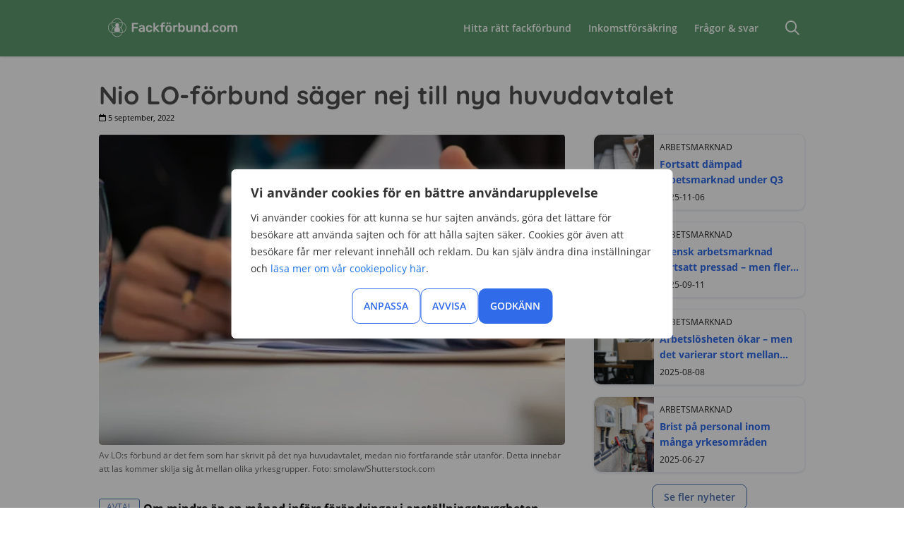

--- FILE ---
content_type: text/html; charset=UTF-8
request_url: https://www.xn--fackfrbund-icb.com/nyheter/nio-lo-forbund-sager-nej-nya-huvudavtalet
body_size: 23575
content:
<!DOCTYPE html><html lang="sv"><head><script>(function(w,i,g){w[g]=w[g]||[];if(typeof w[g].push=='function')w[g].push(i)})
(window,'GTM-M5HHND3','google_tags_first_party');</script><script>(function(w,d,s,l){w[l]=w[l]||[];(function(){w[l].push(arguments);})('set', 'developer_id.dY2E1Nz', true);
		var f=d.getElementsByTagName(s)[0],
		j=d.createElement(s);j.async=true;j.src='/0o9l/';
		f.parentNode.insertBefore(j,f);
		})(window,document,'script','dataLayer');</script><meta http-equiv="X-UA-Compatible" content="IE=Edge"><meta charset="utf-8"><title>Nio LO-förbund säger nej till nya huvudavtalet</title><meta name="viewport" content="width=device-width, initial-scale=1, maximum-scale=5,user-scalable=5"><link rel="preconnect" href="//www.gstatic.com" crossorigin><link rel="preconnect" href="//www.google-analytics.com" crossorigin><link rel="preconnect" href="//www.googletagmanager.com" crossorigin><link rel="preconnect" href="//www.google.com" crossorigin><link rel="preconnect" href="//bat.bing.com" crossorigin><link rel="preconnect" href="//www.clarity.ms" crossorigin><link rel="dns-prefetch" href="//stats.g.doubleclick.net"><link rel="dns-prefetch" href="//b.clarity.ms"><link rel="dns-prefetch" href="//c.clarity.ms"><link rel="dns-prefetch" href="//d.clarity.ms"><link rel="dns-prefetch" href="//e.clarity.ms"><link rel="dns-prefetch" href="//g.microsoft.com"><meta name='robots' content='index, follow, max-image-preview:large, max-snippet:-1, max-video-preview:-1' /><meta name="description" content="Om mindre än en månad införs förändringar i anställningstryggheten, dels i lagen om anställningsskydd men dels även i ett nytt huvudavtal. Hittills är det" /><link rel="canonical" href="https://www.xn--fackfrbund-icb.com/nyheter/nio-lo-forbund-sager-nej-nya-huvudavtalet" /><meta property="og:locale" content="sv_SE" /><meta property="og:type" content="article" /><meta property="og:title" content="Nio LO-förbund säger nej till nya huvudavtalet" /><meta property="og:description" content="Om mindre än en månad införs förändringar i anställningstryggheten, dels i lagen om anställningsskydd men dels även i ett nytt huvudavtal. Hittills är det" /><meta property="og:url" content="https://www.xn--fackfrbund-icb.com/nyheter/nio-lo-forbund-sager-nej-nya-huvudavtalet" /><meta property="og:site_name" content="Fackförbund.com" /><meta property="article:published_time" content="2022-09-05T13:31:39+00:00" /><meta property="article:modified_time" content="2022-09-06T14:44:12+00:00" /><meta property="og:image" content="https://www.xn--fackfrbund-icb.com/wp-content/uploads/2022/09/nio-lo-forbund-nej-huvudavtal.jpg" /><meta property="og:image:width" content="650" /><meta property="og:image:height" content="434" /><meta property="og:image:type" content="image/jpeg" /><meta name="author" content="Helena Darlöf" /><meta name="twitter:card" content="summary_large_image" /><meta name="twitter:label1" content="Skriven av" /><meta name="twitter:data1" content="Helena Darlöf" /><meta name="twitter:label2" content="Beräknad lästid" /><meta name="twitter:data2" content="2 minuter" /> <script type="application/ld+json" class="yoast-schema-graph">{"@context":"https://schema.org","@graph":[{"@type":"NewsArticle","@id":"https://www.xn--fackfrbund-icb.com/nyheter/nio-lo-forbund-sager-nej-nya-huvudavtalet#article","isPartOf":{"@id":"https://www.xn--fackfrbund-icb.com/nyheter/nio-lo-forbund-sager-nej-nya-huvudavtalet"},"author":{"name":"Helena Darlöf","@id":"https://www.xn--fackfrbund-icb.com/#/schema/person/38a0fe4c769c4349e0e7c4ea067650ca"},"headline":"Nio LO-förbund säger nej till nya huvudavtalet","datePublished":"2022-09-05T13:31:39+00:00","dateModified":"2022-09-06T14:44:12+00:00","mainEntityOfPage":{"@id":"https://www.xn--fackfrbund-icb.com/nyheter/nio-lo-forbund-sager-nej-nya-huvudavtalet"},"wordCount":469,"publisher":{"@id":"https://www.xn--fackfrbund-icb.com/#organization"},"image":{"@id":"https://www.xn--fackfrbund-icb.com/nyheter/nio-lo-forbund-sager-nej-nya-huvudavtalet#primaryimage"},"thumbnailUrl":"https://www.xn--fackfrbund-icb.com/wp-content/uploads/2022/09/nio-lo-forbund-nej-huvudavtal.jpg","articleSection":["Avtal"],"inLanguage":"sv-SE"},{"@type":"WebPage","@id":"https://www.xn--fackfrbund-icb.com/nyheter/nio-lo-forbund-sager-nej-nya-huvudavtalet","url":"https://www.xn--fackfrbund-icb.com/nyheter/nio-lo-forbund-sager-nej-nya-huvudavtalet","name":"Nio LO-förbund säger nej till nya huvudavtalet","isPartOf":{"@id":"https://www.xn--fackfrbund-icb.com/#website"},"primaryImageOfPage":{"@id":"https://www.xn--fackfrbund-icb.com/nyheter/nio-lo-forbund-sager-nej-nya-huvudavtalet#primaryimage"},"image":{"@id":"https://www.xn--fackfrbund-icb.com/nyheter/nio-lo-forbund-sager-nej-nya-huvudavtalet#primaryimage"},"thumbnailUrl":"https://www.xn--fackfrbund-icb.com/wp-content/uploads/2022/09/nio-lo-forbund-nej-huvudavtal.jpg","datePublished":"2022-09-05T13:31:39+00:00","dateModified":"2022-09-06T14:44:12+00:00","description":"Om mindre än en månad införs förändringar i anställningstryggheten, dels i lagen om anställningsskydd men dels även i ett nytt huvudavtal. Hittills är det","breadcrumb":{"@id":"https://www.xn--fackfrbund-icb.com/nyheter/nio-lo-forbund-sager-nej-nya-huvudavtalet#breadcrumb"},"inLanguage":"sv-SE","potentialAction":[{"@type":"ReadAction","target":["https://www.xn--fackfrbund-icb.com/nyheter/nio-lo-forbund-sager-nej-nya-huvudavtalet"]}]},{"@type":"ImageObject","inLanguage":"sv-SE","@id":"https://www.xn--fackfrbund-icb.com/nyheter/nio-lo-forbund-sager-nej-nya-huvudavtalet#primaryimage","url":"https://www.xn--fackfrbund-icb.com/wp-content/uploads/2022/09/nio-lo-forbund-nej-huvudavtal.jpg","contentUrl":"https://www.xn--fackfrbund-icb.com/wp-content/uploads/2022/09/nio-lo-forbund-nej-huvudavtal.jpg","width":650,"height":434,"caption":"Av LO:s förbund är det fem som har skrivit på det nya huvudavtalet, medan nio fortfarande står utanför. Detta innebär att las kommer skilja sig åt mellan olika yrkesgrupper. Foto: smolaw/Shutterstock.com"},{"@type":"BreadcrumbList","@id":"https://www.xn--fackfrbund-icb.com/nyheter/nio-lo-forbund-sager-nej-nya-huvudavtalet#breadcrumb","itemListElement":[{"@type":"ListItem","position":1,"name":"Start","item":"https://www.xn--fackfrbund-icb.com/"},{"@type":"ListItem","position":2,"name":"Nyheter","item":"https://www.xn--fackfrbund-icb.com/nyheter"},{"@type":"ListItem","position":3,"name":"Nio LO-förbund säger nej till nya huvudavtalet"}]},{"@type":"WebSite","@id":"https://www.xn--fackfrbund-icb.com/#website","url":"https://www.xn--fackfrbund-icb.com/","name":"Fackförbund.com","description":"","publisher":{"@id":"https://www.xn--fackfrbund-icb.com/#organization"},"potentialAction":[{"@type":"SearchAction","target":{"@type":"EntryPoint","urlTemplate":"https://www.xn--fackfrbund-icb.com/?s={search_term_string}"},"query-input":{"@type":"PropertyValueSpecification","valueRequired":true,"valueName":"search_term_string"}}],"inLanguage":"sv-SE"},{"@type":"Organization","@id":"https://www.xn--fackfrbund-icb.com/#organization","name":"Fackförbund.com","url":"https://www.xn--fackfrbund-icb.com/","logo":{"@type":"ImageObject","inLanguage":"sv-SE","@id":"https://www.xn--fackfrbund-icb.com/#/schema/logo/image/","url":"https://www.xn--fackfrbund-icb.com/wp-content/uploads/2024/11/fackforbund-logo-green.svg","contentUrl":"https://www.xn--fackfrbund-icb.com/wp-content/uploads/2024/11/fackforbund-logo-green.svg","width":283,"height":40,"caption":"Fackförbund.com"},"image":{"@id":"https://www.xn--fackfrbund-icb.com/#/schema/logo/image/"}},{"@type":"Person","@id":"https://www.xn--fackfrbund-icb.com/#/schema/person/38a0fe4c769c4349e0e7c4ea067650ca","name":"Helena Darlöf","description":"Helena har jobbat som content writer på Fackförbund.com sedan 2020. Hittills har hon publicerat ##artiklar## artiklar om fackförbund. Hon har en journalistutbildning i grunden och har tidigare jobbat som journalist.","sameAs":["https://www.linkedin.com/in/helena-darlöf-33429a130","admin"],"url":"https://www.xn--fackfrbund-icb.com/nyheter/author/comparico-helena"}]}</script> <link data-optimized="2" rel="stylesheet" href="https://www.xn--fackfrbund-icb.com/wp-content/litespeed/css/612e973046558100bf8311724384eb3c.css?ver=0c70d" /> <script type="text/javascript" id="webtoffee-cookie-consent-js-extra">/*  */
var _wccConfig = {"_ipData":[],"_assetsURL":"https://www.xn--fackfrbund-icb.com/wp-content/plugins/webtoffee-cookie-consent/lite/frontend/images/","_publicURL":"https://www.xn--fackfrbund-icb.com","_categories":[{"name":"N\u00f6dv\u00e4ndiga","slug":"necessary","isNecessary":true,"ccpaDoNotSell":true,"cookies":[{"cookieID":"wt_consent","domain":"www.xn--fackfrbund-icb.com","provider":""},{"cookieID":"__cf_bm","domain":".twitter.com","provider":"cloudflare.com"}],"active":true,"defaultConsent":{"gdpr":true,"ccpa":true},"foundNoCookieScript":false},{"name":"Funktionella","slug":"functional","isNecessary":false,"ccpaDoNotSell":true,"cookies":[],"active":true,"defaultConsent":{"gdpr":false,"ccpa":false},"foundNoCookieScript":false},{"name":"Analys","slug":"analytics","isNecessary":false,"ccpaDoNotSell":true,"cookies":[{"cookieID":"CLID","domain":"www.clarity.ms","provider":"clarity.ms"},{"cookieID":"_ga_*","domain":".xn--fackfrbund-icb.com","provider":"google-analytics.com|googletagmanager.com/gtag/js"},{"cookieID":"_ga","domain":".xn--fackfrbund-icb.com","provider":"google-analytics.com|googletagmanager.com/gtag/js"},{"cookieID":"_clck","domain":".xn--fackfrbund-icb.com","provider":"clarity.ms"},{"cookieID":"MR","domain":".c.bing.com","provider":"bing.com"},{"cookieID":"SM","domain":".c.clarity.ms","provider":"clarity.ms"},{"cookieID":"_clsk","domain":".xn--fackfrbund-icb.com","provider":"clarity.ms"}],"active":true,"defaultConsent":{"gdpr":false,"ccpa":false},"foundNoCookieScript":false},{"name":"Prestanda","slug":"performance","isNecessary":false,"ccpaDoNotSell":true,"cookies":[{"cookieID":"_uetsid","domain":".xn--fackfrbund-icb.com","provider":"bing.com"},{"cookieID":"_uetvid","domain":".xn--fackfrbund-icb.com","provider":"bing.com"},{"cookieID":"SRM_B","domain":".c.bing.com","provider":"bing.com"}],"active":true,"defaultConsent":{"gdpr":false,"ccpa":false},"foundNoCookieScript":false},{"name":"Annonsering","slug":"advertisement","isNecessary":false,"ccpaDoNotSell":true,"cookies":[{"cookieID":"MUID","domain":".bing.com","provider":"bing.com"},{"cookieID":"ANONCHK","domain":".c.clarity.ms","provider":"bing.com"}],"active":true,"defaultConsent":{"gdpr":false,"ccpa":false},"foundNoCookieScript":false},{"name":"\u00d6vriga","slug":"others","isNecessary":false,"ccpaDoNotSell":true,"cookies":[],"active":true,"defaultConsent":{"gdpr":false,"ccpa":false},"foundNoCookieScript":false}],"_activeLaw":"gdpr","_rootDomain":"","_block":"1","_showBanner":"1","_bannerConfig":{"GDPR":{"settings":{"type":"popup","position":"center","applicableLaw":"gdpr","preferenceCenter":"center","selectedRegion":"ALL","consentExpiry":365,"shortcodes":[{"key":"wcc_readmore","content":"\u003Ca href=\"#\" class=\"wcc-policy\" aria-label=\"Cookie Policy\" target=\"_blank\" rel=\"noopener\" data-tag=\"readmore-button\"\u003ECookie Policy\u003C/a\u003E","tag":"readmore-button","status":false,"attributes":{"rel":"nofollow","target":"_blank"}},{"key":"wcc_show_desc","content":"\u003Cbutton class=\"wcc-show-desc-btn\" data-tag=\"show-desc-button\" aria-label=\"Visa mer\"\u003EVisa mer\u003C/button\u003E","tag":"show-desc-button","status":true,"attributes":[]},{"key":"wcc_hide_desc","content":"\u003Cbutton class=\"wcc-show-desc-btn\" data-tag=\"hide-desc-button\" aria-label=\"Visa mindre\"\u003EVisa mindre\u003C/button\u003E","tag":"hide-desc-button","status":true,"attributes":[]},{"key":"wcc_category_toggle_label","content":"[wcc_{{status}}_category_label] [wcc_preference_{{category_slug}}_title]","tag":"","status":true,"attributes":[]},{"key":"wcc_enable_category_label","content":"Enable","tag":"","status":true,"attributes":[]},{"key":"wcc_disable_category_label","content":"Disable","tag":"","status":true,"attributes":[]},{"key":"wcc_video_placeholder","content":"\u003Cdiv class=\"video-placeholder-normal\" data-tag=\"video-placeholder\" id=\"[UNIQUEID]\"\u003E\u003Cp class=\"video-placeholder-text-normal\" data-tag=\"placeholder-title\"\u003EPlease accept {category} cookies to access this content\u003C/p\u003E\u003C/div\u003E","tag":"","status":true,"attributes":[]},{"key":"wcc_enable_optout_label","content":"Enable","tag":"","status":true,"attributes":[]},{"key":"wcc_disable_optout_label","content":"Disable","tag":"","status":true,"attributes":[]},{"key":"wcc_optout_toggle_label","content":"[wcc_{{status}}_optout_label] [wcc_optout_option_title]","tag":"","status":true,"attributes":[]},{"key":"wcc_optout_option_title","content":"Do Not Sell or Share My Personal Information","tag":"","status":true,"attributes":[]},{"key":"wcc_optout_close_label","content":"Close","tag":"","status":true,"attributes":[]}],"bannerEnabled":true},"behaviours":{"reloadBannerOnAccept":false,"loadAnalyticsByDefault":false,"animations":{"onLoad":"animate","onHide":"sticky"}},"config":{"revisitConsent":{"status":false,"tag":"revisit-consent","position":"bottom-left","meta":{"url":"#"},"styles":[],"elements":{"title":{"type":"text","tag":"revisit-consent-title","status":true,"styles":{"color":"#0056a7"}}}},"preferenceCenter":{"toggle":{"status":true,"tag":"detail-category-toggle","type":"toggle","states":{"active":{"styles":{"background-color":"#000000"}},"inactive":{"styles":{"background-color":"#D0D5D2"}}}},"poweredBy":{"status":false,"tag":"detail-powered-by","styles":{"background-color":"#EDEDED","color":"#293C5B"}}},"categoryPreview":{"status":false,"toggle":{"status":true,"tag":"detail-category-preview-toggle","type":"toggle","states":{"active":{"styles":{"background-color":"#000000"}},"inactive":{"styles":{"background-color":"#D0D5D2"}}}}},"videoPlaceholder":{"status":true,"styles":{"background-color":"#000000","border-color":"#000000","color":"#ffffff"}},"readMore":{"status":false,"tag":"readmore-button","type":"link","meta":{"noFollow":true,"newTab":true},"styles":{"color":"#000000","background-color":"transparent","border-color":"transparent"}},"auditTable":{"status":true},"optOption":{"status":true,"toggle":{"status":true,"tag":"optout-option-toggle","type":"toggle","states":{"active":{"styles":{"background-color":"#000000"}},"inactive":{"styles":{"background-color":"#FFFFFF"}}}},"gpcOption":false}}}},"_version":"3.4.6","_logConsent":"1","_tags":[{"tag":"accept-button","styles":{"color":"#FFFFFF","background-color":"#156BC1","border-color":"#156BC1"}},{"tag":"reject-button","styles":{"color":"#156BC1","background-color":"transparent","border-color":"#156BC1"}},{"tag":"settings-button","styles":{"color":"#156BC1","background-color":"transparent","border-color":"#156BC1"}},{"tag":"readmore-button","styles":{"color":"#000000","background-color":"transparent","border-color":"transparent"}},{"tag":"donotsell-button","styles":{"color":"#1863dc","background-color":"transparent","border-color":"transparent"}},{"tag":"accept-button","styles":{"color":"#FFFFFF","background-color":"#156BC1","border-color":"#156BC1"}},{"tag":"revisit-consent","styles":[]}],"_rtl":"","_lawSelected":["GDPR"],"_restApiUrl":"https://directory.cookieyes.com/api/v1/ip","_renewConsent":"","_restrictToCA":"","_customEvents":"","_ccpaAllowedRegions":[],"_gdprAllowedRegions":[],"_closeButtonAction":"reject","_ssl":"1","_providersToBlock":[]};
var _wccStyles = {"css":{"GDPR":".wcc-overlay{background: #000000; opacity: 0.4; position: fixed; top: 0; left: 0; width: 100%; height: 100%; z-index: 9999999;}.wcc-popup-overflow{overflow: hidden;}.wcc-hide{display: none;}.wcc-btn-revisit-wrapper{display: flex; padding: 6px; border-radius: 8px; opacity: 0px; background-color:#ffffff; box-shadow: 0px 3px 10px 0px #798da04d;  align-items: center; justify-content: center;  position: fixed; z-index: 999999; cursor: pointer;}.wcc-revisit-bottom-left{bottom: 15px; left: 15px;}.wcc-revisit-bottom-right{bottom: 15px; right: 15px;}.wcc-btn-revisit-wrapper .wcc-btn-revisit{display: flex; align-items: center; justify-content: center; background: none; border: none; cursor: pointer; position: relative; margin: 0; padding: 0;}.wcc-btn-revisit-wrapper .wcc-btn-revisit img{max-width: fit-content; margin: 0; } .wcc-btn-revisit-wrapper .wcc-revisit-help-text{font-size:14px; margin-left:4px; display:none;}.wcc-btn-revisit-wrapper:hover .wcc-revisit-help-text, .wcc-btn-revisit-wrapper:focus-within .wcc-revisit-help-text { display: block;}.wcc-revisit-hide{display: none;}.wcc-preference-btn:hover{cursor:pointer; text-decoration:underline;}.wcc-cookie-audit-table { font-family: inherit; border-collapse: collapse; width: 100%;} .wcc-cookie-audit-table th, .wcc-cookie-audit-table td {text-align: left; padding: 10px; font-size: 12px; color: #000000; word-break: normal; background-color: #d9dfe7; border: 1px solid #cbced6;} .wcc-cookie-audit-table tr:nth-child(2n + 1) td { background: #f1f5fa; }.wcc-consent-container{position: fixed; width: 440px; box-sizing: border-box; z-index: 99999999; transform: translate(-50%, -50%); border-radius: 6px;}.wcc-consent-container .wcc-consent-bar{background: #ffffff; border: 1px solid; padding: 20px 26px; border-radius: 6px; box-shadow: 0 -1px 10px 0 #acabab4d;}.wcc-consent-bar .wcc-banner-btn-close{position: absolute; right: 14px; top: 14px; background: none; border: none; cursor: pointer; padding: 0; margin: 0; height: auto; width: auto; min-height: 0; line-height: 0; text-shadow: none; box-shadow: none;}.wcc-consent-bar .wcc-banner-btn-close img{height: 10px; width: 10px; margin: 0;}.wcc-popup-center{top: 50%; left: 50%;}.wcc-custom-brand-logo-wrapper .wcc-custom-brand-logo{width: 100px; height: auto; margin: 0 0 12px 0;}.wcc-notice .wcc-title{color: #212121; font-weight: 700; font-size: 18px; line-height: 24px; margin: 0 0 12px 0; word-break: break-word;}.wcc-notice-des *{font-size: 14px;}.wcc-notice-des{color: #212121; font-size: 14px; line-height: 24px; font-weight: 400;}.wcc-notice-des img{min-height: 25px; min-width: 25px;}.wcc-consent-bar .wcc-notice-des p{color: inherit; margin-top: 0; word-break: break-word;}.wcc-notice-des p:last-child{margin-bottom: 0;}.wcc-notice-des a.wcc-policy,.wcc-notice-des button.wcc-policy{font-size: 14px; color: #1863dc; white-space: nowrap; cursor: pointer; background: transparent; border: 1px solid; text-decoration: underline;}.wcc-notice-des button.wcc-policy{padding: 0;}.wcc-notice-des a.wcc-policy:focus-visible,.wcc-consent-bar .wcc-banner-btn-close:focus-visible,.wcc-notice-des button.wcc-policy:focus-visible,.wcc-preference-content-wrapper .wcc-show-desc-btn:focus-visible,.wcc-accordion-header .wcc-accordion-btn:focus-visible,.wcc-preference-header .wcc-btn-close:focus-visible,.wcc-switch input[type=\"checkbox\"]:focus-visible,.wcc-btn:focus-visible{outline: 2px solid #1863dc; outline-offset: 2px;}.wcc-btn:focus:not(:focus-visible),.wcc-accordion-header .wcc-accordion-btn:focus:not(:focus-visible),.wcc-preference-content-wrapper .wcc-show-desc-btn:focus:not(:focus-visible),.wcc-btn-revisit-wrapper .wcc-btn-revisit:focus:not(:focus-visible),.wcc-preference-header .wcc-btn-close:focus:not(:focus-visible),.wcc-consent-bar .wcc-banner-btn-close:focus:not(:focus-visible){outline: 0;}button.wcc-show-desc-btn:not(:hover):not(:active){color: #1863dc; background: transparent;}button.wcc-accordion-btn:not(:hover):not(:active),button.wcc-banner-btn-close:not(:hover):not(:active),button.wcc-btn-close:not(:hover):not(:active),button.wcc-btn-revisit:not(:hover):not(:active){background: transparent;}.wcc-consent-bar button:hover,.wcc-modal.wcc-modal-open button:hover,.wcc-consent-bar button:focus,.wcc-modal.wcc-modal-open button:focus{text-decoration: none;}.wcc-notice-btn-wrapper{display: flex; justify-content: center; align-items: center; flex-wrap: wrap; gap: 8px; margin-top: 16px;}.wcc-notice-btn-wrapper .wcc-btn{text-shadow: none; box-shadow: none;}.wcc-btn{flex: auto; max-width: 100%; font-size: 14px; font-family: inherit; line-height: 24px; padding: 8px; font-weight: 500; border-radius: 2px; cursor: pointer; text-align: center; text-transform: none; min-height: 0;}.wcc-btn:hover{opacity: 0.8;}.wcc-btn-customize{color: #1863dc; background: transparent; border: 2px solid #1863dc;}.wcc-btn-reject{color: #1863dc; background: transparent; border: 2px solid #1863dc;}.wcc-btn-accept{background: #1863dc; color: #ffffff; border: 2px solid #1863dc;}.wcc-btn:last-child{margin-right: 0;}@media (max-width: 576px){.wcc-box-bottom-left{bottom: 0; left: 0;}.wcc-box-bottom-right{bottom: 0; right: 0;}.wcc-box-top-left{top: 0; left: 0;}.wcc-box-top-right{top: 0; right: 0;}}@media (max-width: 440px){.wcc-popup-center{width: 100%; max-width: 100%;}.wcc-consent-container .wcc-consent-bar{padding: 20px 0;}.wcc-custom-brand-logo-wrapper, .wcc-notice .wcc-title, .wcc-notice-des, .wcc-notice-btn-wrapper{padding: 0 24px;}.wcc-notice-des{max-height: 40vh; overflow-y: scroll;}.wcc-notice-btn-wrapper{flex-direction: column; gap: 10px;}.wcc-btn{width: 100%;}.wcc-notice-btn-wrapper .wcc-btn-customize{order: 2;}.wcc-notice-btn-wrapper .wcc-btn-reject{order: 3;}.wcc-notice-btn-wrapper .wcc-btn-accept{order: 1;}}@media (max-width: 352px){.wcc-notice .wcc-title{font-size: 16px;}.wcc-notice-des *{font-size: 12px;}.wcc-notice-des, .wcc-btn, .wcc-notice-des a.wcc-policy{font-size: 12px;}}.wcc-modal.wcc-modal-open{display: flex; visibility: visible; -webkit-transform: translate(-50%, -50%); -moz-transform: translate(-50%, -50%); -ms-transform: translate(-50%, -50%); -o-transform: translate(-50%, -50%); transform: translate(-50%, -50%); top: 50%; left: 50%; transition: all 1s ease;}.wcc-modal{box-shadow: 0 32px 68px rgba(0, 0, 0, 0.3); margin: 0 auto; position: fixed; max-width: 100%; background: #ffffff; top: 50%; box-sizing: border-box; border-radius: 6px; z-index: 999999999; color: #212121; -webkit-transform: translate(-50%, 100%); -moz-transform: translate(-50%, 100%); -ms-transform: translate(-50%, 100%); -o-transform: translate(-50%, 100%); transform: translate(-50%, 100%); visibility: hidden; transition: all 0s ease;}.wcc-preference-center{max-height: 79vh; overflow: hidden; width: 845px; overflow: hidden; flex: 1 1 0; display: flex; flex-direction: column; border-radius: 6px;}.wcc-preference-header{display: flex; align-items: center; justify-content: space-between; padding: 22px 24px; border-bottom: 1px solid;}.wcc-preference-header .wcc-preference-title{font-size: 18px; font-weight: 700; line-height: 24px; word-break: break-word;}.wcc-google-privacy-url a {text-decoration:none;color: #1863dc;cursor:pointer;} .wcc-preference-header .wcc-btn-close{cursor: pointer; vertical-align: middle; padding: 0; margin: 0; background: none; border: none; height: auto; width: auto; min-height: 0; line-height: 0; box-shadow: none; text-shadow: none;}.wcc-preference-header .wcc-btn-close img{margin: 0; height: 10px; width: 10px;}.wcc-preference-body-wrapper{padding: 0 24px; flex: 1; overflow: auto; box-sizing: border-box;}.wcc-preference-content-wrapper *,.wcc-preference-body-wrapper *{font-size: 14px;}.wcc-preference-content-wrapper{font-size: 14px; line-height: 24px; font-weight: 400; padding: 12px 0; }.wcc-preference-content-wrapper img{min-height: 25px; min-width: 25px;}.wcc-preference-content-wrapper .wcc-show-desc-btn{font-size: 14px; font-family: inherit; color: #1863dc; text-decoration: none; line-height: 24px; padding: 0; margin: 0; white-space: nowrap; cursor: pointer; background: transparent; border-color: transparent; text-transform: none; min-height: 0; text-shadow: none; box-shadow: none;}.wcc-preference-body-wrapper .wcc-preference-content-wrapper p{color: inherit; margin-top: 0;}.wcc-preference-content-wrapper p:last-child{margin-bottom: 0;}.wcc-accordion-wrapper{margin-bottom: 10px;}.wcc-accordion{border-bottom: 1px solid;}.wcc-accordion:last-child{border-bottom: none;}.wcc-accordion .wcc-accordion-item{display: flex; margin-top: 10px;}.wcc-accordion .wcc-accordion-body{display: none;}.wcc-accordion.wcc-accordion-active .wcc-accordion-body{display: block; padding: 0 22px; margin-bottom: 16px;}.wcc-accordion-header-wrapper{width: 100%; cursor: pointer;}.wcc-accordion-item .wcc-accordion-header{display: flex; justify-content: space-between; align-items: center;}.wcc-accordion-header .wcc-accordion-btn{font-size: 16px; font-family: inherit; color: #212121; line-height: 24px; background: none; border: none; font-weight: 700; padding: 0; margin: 0; cursor: pointer; text-transform: none; min-height: 0; text-shadow: none; box-shadow: none;}.wcc-accordion-header .wcc-always-active{color: #008000; font-weight: 600; line-height: 24px; font-size: 14px;}.wcc-accordion-header-des *{font-size: 14px;}.wcc-accordion-header-des{font-size: 14px; line-height: 24px; margin: 10px 0 16px 0;}.wcc-accordion-header-wrapper .wcc-accordion-header-des p{color: inherit; margin-top: 0;}.wcc-accordion-chevron{margin-right: 22px; position: relative; cursor: pointer;}.wcc-accordion-chevron-hide{display: none;}.wcc-accordion .wcc-accordion-chevron i::before{content: \"\"; position: absolute; border-right: 1.4px solid; border-bottom: 1.4px solid; border-color: inherit; height: 6px; width: 6px; -webkit-transform: rotate(-45deg); -moz-transform: rotate(-45deg); -ms-transform: rotate(-45deg); -o-transform: rotate(-45deg); transform: rotate(-45deg); transition: all 0.2s ease-in-out; top: 8px;}.wcc-accordion.wcc-accordion-active .wcc-accordion-chevron i::before{-webkit-transform: rotate(45deg); -moz-transform: rotate(45deg); -ms-transform: rotate(45deg); -o-transform: rotate(45deg); transform: rotate(45deg);}.wcc-audit-table{background: #f4f4f4; border-radius: 6px;}.wcc-audit-table .wcc-empty-cookies-text{color: inherit; font-size: 12px; line-height: 24px; margin: 0; padding: 10px;}.wcc-audit-table .wcc-cookie-des-table{font-size: 12px; line-height: 24px; font-weight: normal; padding: 15px 10px; border-bottom: 1px solid; border-bottom-color: inherit; margin: 0;}.wcc-audit-table .wcc-cookie-des-table:last-child{border-bottom: none;}.wcc-audit-table .wcc-cookie-des-table li{list-style-type: none; display: flex; padding: 3px 0;}.wcc-audit-table .wcc-cookie-des-table li:first-child{padding-top: 0;}.wcc-cookie-des-table li div:first-child{width: 100px; font-weight: 600; word-break: break-word; word-wrap: break-word;}.wcc-cookie-des-table li div:last-child{flex: 1; word-break: break-word; word-wrap: break-word; margin-left: 8px;}.wcc-cookie-des-table li div:last-child p{color: inherit; margin-top: 0;}.wcc-cookie-des-table li div:last-child p:last-child{margin-bottom: 0;}.wcc-footer-shadow{display: block; width: 100%; height: 40px; background: linear-gradient(180deg, rgba(255, 255, 255, 0) 0%, #ffffff 100%); position: absolute; bottom: calc(100% - 1px);}.wcc-footer-wrapper{position: relative;}.wcc-prefrence-btn-wrapper{display: flex; flex-wrap: wrap; gap: 8px; align-items: center; justify-content: center; padding: 22px 24px; border-top: 1px solid;}.wcc-prefrence-btn-wrapper .wcc-btn{text-shadow: none; box-shadow: none;}.wcc-btn-preferences{color: #1863dc; background: transparent; border: 2px solid #1863dc;}.wcc-preference-header,.wcc-preference-body-wrapper,.wcc-preference-content-wrapper,.wcc-accordion-wrapper,.wcc-accordion,.wcc-accordion-wrapper,.wcc-footer-wrapper,.wcc-prefrence-btn-wrapper{border-color: inherit;}@media (max-width: 845px){.wcc-modal{max-width: calc(100% - 16px);}}@media (max-width: 576px){.wcc-modal{max-width: 100%;}.wcc-preference-center{max-height: 100vh;}.wcc-prefrence-btn-wrapper{flex-direction: column; gap: 10px;}.wcc-accordion.wcc-accordion-active .wcc-accordion-body{padding-right: 0;}.wcc-prefrence-btn-wrapper .wcc-btn{width: 100%;}.wcc-prefrence-btn-wrapper .wcc-btn-reject{order: 3;}.wcc-prefrence-btn-wrapper .wcc-btn-accept{order: 1;}.wcc-prefrence-btn-wrapper .wcc-btn-preferences{order: 2;}}@media (max-width: 425px){.wcc-accordion-chevron{margin-right: 15px;}.wcc-accordion.wcc-accordion-active .wcc-accordion-body{padding: 0 15px;}}@media (max-width: 352px){.wcc-preference-header .wcc-preference-title{font-size: 16px;}.wcc-preference-header{padding: 16px 24px;}.wcc-preference-content-wrapper *, .wcc-accordion-header-des *{font-size: 12px;}.wcc-preference-content-wrapper, .wcc-preference-content-wrapper .wcc-show-more, .wcc-accordion-header .wcc-always-active, .wcc-accordion-header-des, .wcc-preference-content-wrapper .wcc-show-desc-btn{font-size: 12px;}.wcc-accordion-header .wcc-accordion-btn{font-size: 14px;}}.wcc-switch{display: flex;}.wcc-switch input[type=\"checkbox\"]{position: relative; width: 44px; height: 24px; margin: 0; background: #d0d5d2; -webkit-appearance: none; border-radius: 50px; cursor: pointer; outline: 0; border: none; top: 0;}.wcc-switch input[type=\"checkbox\"]:checked{background: #1863dc;}.wcc-switch input[type=\"checkbox\"]:before{position: absolute; content: \"\"; height: 20px; width: 20px; left: 2px; bottom: 2px; border-radius: 50%; background-color: white; -webkit-transition: 0.4s; transition: 0.4s; margin: 0;}.wcc-switch input[type=\"checkbox\"]:after{display: none;}.wcc-switch input[type=\"checkbox\"]:checked:before{-webkit-transform: translateX(20px); -ms-transform: translateX(20px); transform: translateX(20px);}@media (max-width: 425px){.wcc-switch input[type=\"checkbox\"]{width: 38px; height: 21px;}.wcc-switch input[type=\"checkbox\"]:before{height: 17px; width: 17px;}.wcc-switch input[type=\"checkbox\"]:checked:before{-webkit-transform: translateX(17px); -ms-transform: translateX(17px); transform: translateX(17px);}}.video-placeholder-youtube{background-size: 100% 100%; background-position: center; background-repeat: no-repeat; background-color: #b2b0b059; position: relative; display: flex; align-items: center; justify-content: center; max-width: 100%;}.video-placeholder-text-youtube{text-align: center; align-items: center; padding: 10px 16px; background-color: #000000cc; color: #ffffff; border: 1px solid; border-radius: 2px; cursor: pointer;}.video-placeholder-text-youtube:hover{text-decoration:underline;}.video-placeholder-normal{background-image: url(\"/wp-content/plugins/webtoffee-cookie-consent/lite/frontend/images/placeholder.svg\"); background-size: 80px; background-position: center; background-repeat: no-repeat; background-color: #b2b0b059; position: relative; display: flex; align-items: flex-end; justify-content: center; max-width: 100%;}.video-placeholder-text-normal{align-items: center; padding: 10px 16px; text-align: center; border: 1px solid; border-radius: 2px; cursor: pointer;}.wcc-rtl{direction: rtl; text-align: right;}.wcc-rtl .wcc-banner-btn-close{left: 9px; right: auto;}.wcc-rtl .wcc-notice-btn-wrapper .wcc-btn:last-child{margin-right: 8px;}.wcc-rtl .wcc-notice-btn-wrapper .wcc-btn:first-child{margin-right: 0;}.wcc-rtl .wcc-notice-btn-wrapper{margin-left: 0;}.wcc-rtl .wcc-prefrence-btn-wrapper .wcc-btn{margin-right: 8px;}.wcc-rtl .wcc-prefrence-btn-wrapper .wcc-btn:first-child{margin-right: 0;}.wcc-rtl .wcc-accordion .wcc-accordion-chevron i::before{border: none; border-left: 1.4px solid; border-top: 1.4px solid; left: 12px;}.wcc-rtl .wcc-accordion.wcc-accordion-active .wcc-accordion-chevron i::before{-webkit-transform: rotate(-135deg); -moz-transform: rotate(-135deg); -ms-transform: rotate(-135deg); -o-transform: rotate(-135deg); transform: rotate(-135deg);}@media (max-width: 768px){.wcc-rtl .wcc-notice-btn-wrapper{margin-right: 0;}}@media (max-width: 576px){.wcc-rtl .wcc-notice-btn-wrapper .wcc-btn:last-child{margin-right: 0;}.wcc-rtl .wcc-prefrence-btn-wrapper .wcc-btn{margin-right: 0;}.wcc-rtl .wcc-accordion.wcc-accordion-active .wcc-accordion-body{padding: 0 22px 0 0;}}@media (max-width: 425px){.wcc-rtl .wcc-accordion.wcc-accordion-active .wcc-accordion-body{padding: 0 15px 0 0;}}@media (max-width: 440px){.wcc-consent-bar .wcc-banner-btn-close,.wcc-preference-header .wcc-btn-close{padding: 17px;}.wcc-consent-bar .wcc-banner-btn-close {right: 2px; top: 6px; } .wcc-preference-header{padding: 12px 0 12px 24px;}} @media (min-width: 768px) and (max-width: 1024px) {.wcc-consent-bar .wcc-banner-btn-close,.wcc-preference-header .wcc-btn-close{padding: 17px;}.wcc-consent-bar .wcc-banner-btn-close {right: 2px; top: 6px; } .wcc-preference-header{padding: 12px 0 12px 24px;}}@supports not (gap: 10px){.wcc-btn{margin: 0 8px 0 0;}@media (max-width: 440px){.wcc-notice-btn-wrapper{margin-top: 0;}.wcc-btn{margin: 10px 0 0 0;}.wcc-notice-btn-wrapper .wcc-btn-accept{margin-top: 16px;}}@media (max-width: 576px){.wcc-prefrence-btn-wrapper .wcc-btn{margin: 10px 0 0 0;}.wcc-prefrence-btn-wrapper .wcc-btn-accept{margin-top: 0;}}}.wcc-hide-ad-settings{display: none;}button.wcc-iab-dec-btn,.wcc-child-accordion-header-wrapper .wcc-child-accordion-btn,.wcc-vendor-wrapper .wcc-show-table-btn{font-size: 14px; font-family: inherit; line-height: 24px; padding: 0; margin: 0; cursor: pointer; text-decoration: none; background: none; border: none; text-transform: none; min-height: 0; text-shadow: none; box-shadow: none;}button.wcc-iab-dec-btn{color: #1863dc;}.wcc-iab-detail-wrapper{display: flex; flex-direction: column; overflow: hidden; border-color: inherit; height: 100vh;}.wcc-iab-detail-wrapper .wcc-iab-preference-des,.wcc-iab-detail-wrapper .wcc-google-privacy-policy{padding: 12px 24px; font-size: 14px; line-height: 24px;}.wcc-iab-detail-wrapper .wcc-iab-preference-des p{color: inherit; margin-top: 0;}.wcc-iab-detail-wrapper .wcc-iab-preference-des p:last-child{margin-bottom: 0;}.wcc-iab-detail-wrapper .wcc-iab-navbar-wrapper{padding: 0 24px; border-color: inherit;}.wcc-iab-navbar-wrapper .wcc-iab-navbar{display: flex; list-style-type: none; margin: 0; padding: 0; border-bottom: 1px solid; border-color: inherit;}.wcc-iab-navbar .wcc-iab-nav-item{margin: 0 12px;}.wcc-iab-nav-item.wcc-iab-nav-item-active{border-bottom: 4px solid #000000;}.wcc-iab-navbar .wcc-iab-nav-item:first-child{margin: 0 12px 0 0;}.wcc-iab-navbar .wcc-iab-nav-item:last-child{margin: 0 0 0 12px;}.wcc-iab-nav-item button.wcc-iab-nav-btn{padding: 6px 0 14px; color: #757575; font-size: 16px; line-height: 24px; cursor: pointer; background: transparent; border-color: transparent; text-transform: none; min-height: 0; text-shadow: none; box-shadow: none;}.wcc-iab-nav-item.wcc-iab-nav-item-active button.wcc-iab-nav-btn{color: #1863dc; font-weight: 700;}.wcc-iab-detail-wrapper .wcc-iab-detail-sub-wrapper{flex: 1; overflow: auto; border-color: inherit;}.wcc-accordion .wcc-accordion-iab-item{display: flex; padding: 20px 0; cursor: pointer;}.wcc-accordion-header-wrapper .wcc-accordion-header{display: flex; align-items: center; justify-content: space-between;}.wcc-accordion-title {display:flex; align-items:center; font-size:16px;}.wcc-accordion-body .wcc-child-accordion{padding: 0 15px; background-color: #f4f4f4; box-shadow: inset 0px -1px 0px rgba(0, 0, 0, 0.1); border-radius: 6px; margin-bottom: 20px;}.wcc-child-accordion .wcc-child-accordion-item{display: flex; padding: 15px 0; cursor: pointer;}.wcc-accordion-body .wcc-child-accordion.wcc-accordion-active{padding: 0 15px 15px;}.wcc-child-accordion.wcc-accordion-active .wcc-child-accordion-item{padding: 15px 0 0;}.wcc-child-accordion-chevron{margin-right: 18px; position: relative; cursor: pointer;}.wcc-child-accordion .wcc-child-accordion-chevron i::before{content: \"\"; position: absolute; border-right: 1.4px solid; border-bottom: 1.4px solid; border-color: #212121; height: 6px; width: 6px; -webkit-transform: rotate(-45deg); -moz-transform: rotate(-45deg); -ms-transform: rotate(-45deg); -o-transform: rotate(-45deg); transform: rotate(-45deg); transition: all 0.2s ease-in-out; top: 8px;}.wcc-child-accordion.wcc-accordion-active .wcc-child-accordion-chevron i::before{top: 6px; -webkit-transform: rotate(45deg); -moz-transform: rotate(45deg); -ms-transform: rotate(45deg); -o-transform: rotate(45deg); transform: rotate(45deg);}.wcc-child-accordion-item .wcc-child-accordion-header-wrapper{display: flex; align-items: center; justify-content: space-between; flex-wrap: wrap; width: 100%;}.wcc-child-accordion-header-wrapper .wcc-child-accordion-btn{color: #212121; font-weight: 700; text-align: left;}.wcc-child-accordion-header-wrapper .wcc-switch-wrapper{color: #212121; display: flex; align-items: center; justify-content: end; flex-wrap: wrap;}.wcc-switch-wrapper .wcc-legitimate-switch-wrapper,.wcc-switch-wrapper .wcc-consent-switch-wrapper{display: flex; align-items: center; justify-content: center;}.wcc-legitimate-switch-wrapper.wcc-switch-separator{border-right: 1px solid #d0d5d2; padding: 0 10px 0 0;}.wcc-switch-wrapper .wcc-consent-switch-wrapper{padding: 0 0 0 10px;}.wcc-legitimate-switch-wrapper .wcc-switch-label,.wcc-consent-switch-wrapper .wcc-switch-label{font-size: 14px; line-height: 24px; margin: 0 8px 0 0;}.wcc-switch-sm{display: flex;}.wcc-switch-sm input[type=\"checkbox\"]{position: relative; width: 34px; height: 20px; margin: 0; background: #d0d5d2; -webkit-appearance: none; border-radius: 50px; cursor: pointer; outline: 0; border: none; top: 0;}.wcc-switch-sm input[type=\"checkbox\"]:checked{background: #1863dc;}.wcc-switch-sm input[type=\"checkbox\"]:before{position: absolute; content: \"\"; height: 16px; width: 16px; left: 2px; bottom: 2px; border-radius: 50%; background-color: white; -webkit-transition: 0.4s; transition: 0.4s; margin: 0;}.wcc-switch-sm input[type=\"checkbox\"]:checked:before{-webkit-transform: translateX(14px); -ms-transform: translateX(14px); transform: translateX(14px);}.wcc-switch-sm input[type=\"checkbox\"]:focus-visible{outline: 2px solid #1863dc; outline-offset: 2px;}.wcc-child-accordion .wcc-child-accordion-body,.wcc-preference-body-wrapper .wcc-iab-detail-title{display: none;}.wcc-child-accordion.wcc-accordion-active .wcc-child-accordion-body{display: block;}.wcc-accordion-iab-item .wcc-accordion-btn{color: inherit;}.wcc-child-accordion-body .wcc-iab-ad-settings-details{color: #212121; font-size: 12px; line-height: 24px; margin: 0 0 0 18px;}.wcc-child-accordion-body .wcc-iab-ad-settings-details *{font-size: 12px; line-height: 24px; word-wrap: break-word;}.wcc-iab-ad-settings-details .wcc-vendor-wrapper{color: #212121;}.wcc-iab-ad-settings-details .wcc-iab-ad-settings-details-des,.wcc-iab-ad-settings-details .wcc-vendor-privacy-link{margin: 13px 0 11px;}.wcc-iab-illustrations p,.wcc-iab-illustrations .wcc-iab-illustrations-des{margin: 0;}.wcc-iab-illustrations .wcc-iab-illustrations-title,.wcc-vendor-privacy-link .wcc-vendor-privacy-link-title,.wcc-vendor-legitimate-link .wcc-vendor-legitimate-link-title{font-weight: 700;}.wcc-vendor-privacy-link .external-link-img,.wcc-vendor-legitimate-link .external-link-img{display: inline-block; vertical-align: text-top;}.wcc-iab-illustrations .wcc-iab-illustrations-des{padding: 0 0 0 24px;}.wcc-iab-ad-settings-details .wcc-iab-vendors-count-wrapper{font-weight: 700; margin: 11px 0 0;}.wcc-vendor-wrapper .wcc-vendor-data-retention-section,.wcc-vendor-wrapper .wcc-vendor-purposes-section,.wcc-vendor-wrapper .wcc-vendor-special-purposes-section,.wcc-vendor-wrapper .wcc-vendor-features-section,.wcc-vendor-wrapper .wcc-vendor-special-features-section,.wcc-vendor-wrapper .wcc-vendor-categories-section,.wcc-vendor-wrapper .wcc-vendor-storage-overview-section,.wcc-vendor-wrapper .wcc-vendor-storage-disclosure-section,.wcc-vendor-wrapper .wcc-vendor-legitimate-link{margin: 11px 0;}.wcc-vendor-privacy-link a,.wcc-vendor-legitimate-link a{text-decoration: none; color: #1863dc;}.wcc-vendor-data-retention-section .wcc-vendor-data-retention-value,.wcc-vendor-purposes-section .wcc-vendor-purposes-title,.wcc-vendor-special-purposes-section .wcc-vendor-special-purposes-title,.wcc-vendor-features-section .wcc-vendor-features-title,.wcc-vendor-special-features-section .wcc-vendor-special-features-title,.wcc-vendor-categories-section .wcc-vendor-categories-title,.wcc-vendor-storage-overview-section .wcc-vendor-storage-overview-title{font-weight: 700; margin: 0;}.wcc-vendor-storage-disclosure-section .wcc-vendor-storage-disclosure-title{font-weight: 700; margin: 0 0 11px;}.wcc-vendor-data-retention-section .wcc-vendor-data-retention-list,.wcc-vendor-purposes-section .wcc-vendor-purposes-list,.wcc-vendor-special-purposes-section .wcc-vendor-special-purposes-list,.wcc-vendor-features-section .wcc-vendor-features-list,.wcc-vendor-special-features-section .wcc-vendor-special-features-list,.wcc-vendor-categories-section .wcc-vendor-categories-list,.wcc-vendor-storage-overview-section .wcc-vendor-storage-overview-list,.wcc-vendor-storage-disclosure-section .wcc-vendor-storage-disclosure-list{margin: 0; padding: 0 0 0 18px;}.wcc-cookie-des-table .wcc-purposes-list{padding: 0 0 0 12px; margin: 0;}.wcc-cookie-des-table .wcc-purposes-list li{display: list-item; list-style-type: disc;}.wcc-vendor-wrapper .wcc-show-table-btn{font-size: 12px; color: #1863dc;}.wcc-vendor-wrapper .wcc-loader,.wcc-vendor-wrapper .wcc-error-msg{margin: 0;}.wcc-vendor-wrapper .wcc-error-msg{color: #e71d36;}.wcc-audit-table.wcc-vendor-audit-table{background-color: #ffffff; border-color: #f4f4f4;}.wcc-audit-table.wcc-vendor-audit-table .wcc-cookie-des-table li div:first-child{width: 200px;}button.wcc-iab-dec-btn:focus-visible,button.wcc-child-accordion-btn:focus-visible,button.wcc-show-table-btn:focus-visible,button.wcc-iab-nav-btn:focus-visible,.wcc-vendor-privacy-link a:focus-visible,.wcc-vendor-legitimate-link a:focus-visible{outline: 2px solid #1863dc; outline-offset: 2px;}button.wcc-iab-dec-btn:not(:hover):not(:active),button.wcc-iab-nav-btn:not(:hover):not(:active),button.wcc-child-accordion-btn:not(:hover):not(:active),button.wcc-show-table-btn:not(:hover):not(:active),.wcc-vendor-privacy-link a:not(:hover):not(:active),.wcc-vendor-legitimate-link a:not(:hover):not(:active){background: transparent;}.wcc-accordion-iab-item button.wcc-accordion-btn:not(:hover):not(:active){color: inherit;}button.wcc-iab-nav-btn:not(:hover):not(:active){color: #757575;}button.wcc-iab-dec-btn:not(:hover):not(:active),.wcc-iab-nav-item.wcc-iab-nav-item-active button.wcc-iab-nav-btn:not(:hover):not(:active),button.wcc-show-table-btn:not(:hover):not(:active){color: #1863dc;}button.wcc-child-accordion-btn:not(:hover):not(:active){color: #212121;}button.wcc-iab-nav-btn:focus:not(:focus-visible),button.wcc-iab-dec-btn:focus:not(:focus-visible),button.wcc-child-accordion-btn:focus:not(:focus-visible),button.wcc-show-table-btn:focus:not(:focus-visible){outline: 0;}.wcc-switch-sm input[type=\"checkbox\"]:after{display: none;}@media (max-width: 768px){.wcc-child-accordion-header-wrapper .wcc-switch-wrapper{width: 100%;}}@media (max-width: 576px){.wcc-hide-ad-settings{display: block;}.wcc-iab-detail-wrapper{display: block; flex: 1; overflow: auto; border-color: inherit;}.wcc-iab-detail-wrapper .wcc-iab-navbar-wrapper{display: none;}.wcc-iab-detail-sub-wrapper .wcc-preference-body-wrapper{border-top: 1px solid; border-color: inherit;}.wcc-preference-body-wrapper .wcc-iab-detail-title{display: block; font-size: 16px; font-weight: 700; margin: 10px 0 0; line-height: 24px;}.wcc-audit-table.wcc-vendor-audit-table .wcc-cookie-des-table li div:first-child{width: 100px;}}@media (max-width: 425px){.wcc-switch-sm input[type=\"checkbox\"]{width: 25px; height: 16px;}.wcc-switch-sm input[type=\"checkbox\"]:before{height: 12px; width: 12px;}.wcc-switch-sm input[type=\"checkbox\"]:checked:before{-webkit-transform: translateX(9px); -ms-transform: translateX(9px); transform: translateX(9px);}.wcc-child-accordion-chevron{margin-right: 15px;}.wcc-child-accordion-body .wcc-iab-ad-settings-details{margin: 0 0 0 15px;}}@media (max-width: 352px){.wcc-iab-detail-wrapper .wcc-iab-preference-des, .wcc-child-accordion-header-wrapper .wcc-child-accordion-btn, .wcc-legitimate-switch-wrapper .wcc-switch-label, .wcc-consent-switch-wrapper .wcc-switch-label, button.wcc-iab-dec-btn{font-size: 12px;}.wcc-preference-body-wrapper .wcc-iab-detail-title{font-size: 14px;}}.wcc-rtl .wcc-child-accordion .wcc-child-accordion-chevron i::before{border: none; border-left: 1.4px solid; border-top: 1.4px solid; left: 12px;}.wcc-rtl .wcc-child-accordion.wcc-accordion-active .wcc-child-accordion-chevron i::before{-webkit-transform: rotate(-135deg); -moz-transform: rotate(-135deg); -ms-transform: rotate(-135deg); -o-transform: rotate(-135deg); transform: rotate(-135deg);}.wcc-rtl .wcc-child-accordion-body .wcc-iab-ad-settings-details{margin: 0 18px 0 0;}.wcc-rtl .wcc-iab-illustrations .wcc-iab-illustrations-des{padding: 0 24px 0 0;}.wcc-rtl .wcc-consent-switch-wrapper .wcc-switch-label,.wcc-rtl .wcc-legitimate-switch-wrapper .wcc-switch-label{margin: 0 0 0 8px;}.wcc-rtl .wcc-switch-wrapper .wcc-legitimate-switch-wrapper{padding: 0; border-right: none;}.wcc-rtl .wcc-legitimate-switch-wrapper.wcc-switch-separator{border-left: 1px solid #d0d5d2; padding: 0 0 0 10px;}.wcc-rtl .wcc-switch-wrapper .wcc-consent-switch-wrapper{padding: 0 10px 0 0;}.wcc-rtl .wcc-child-accordion-header-wrapper .wcc-child-accordion-btn{text-align: right;}.wcc-rtl .wcc-vendor-data-retention-section .wcc-vendor-data-retention-list,.wcc-rtl .wcc-vendor-purposes-section .wcc-vendor-purposes-list,.wcc-rtl .wcc-vendor-special-purposes-section .wcc-vendor-special-purposes-list,.wcc-rtl .wcc-vendor-features-section .wcc-vendor-features-list,.wcc-rtl .wcc-vendor-special-features-section .wcc-vendor-special-features-list,.wcc-rtl .wcc-vendor-categories-section .wcc-vendor-categories-list,.wcc-rtl .wcc-vendor-storage-overview-section .wcc-vendor-storage-overview-list,.wcc-rtl .wcc-vendor-storage-disclosure-section .wcc-vendor-storage-disclosure-list{padding: 0 18px 0 0;}@media (max-width: 425px){.wcc-rtl .wcc-child-accordion-body .wcc-iab-ad-settings-details{margin: 0 15px 0 0;}}@media (max-height: 480px) {.wcc-consent-container {max-height: 100vh; overflow-y: scroll;} .wcc-notice-des { max-height: unset; overflow-y: unset; } .wcc-preference-center { height: 100vh; overflow: auto; } .wcc-preference-center .wcc-preference-body-wrapper { overflow: unset; } }"}};
var _wccApi = {"base":"https://www.xn--fackfrbund-icb.com/wp-json/wcc/v1/","nonce":"3db66e8606"};
var _wccGCMConfig = {"_mode":"advanced","_urlPassthrough":"1","_debugMode":"","_redactData":"","_regions":[],"_wccBypass":"","wait_for_update":"500","_isGTMTemplate":""};
var _wccMCMConfig = {"clarity":"1","uet":"1"};
//# sourceURL=webtoffee-cookie-consent-js-extra
/*  */</script> <script data-optimized="1" type="text/javascript" src="https://www.xn--fackfrbund-icb.com/wp-content/litespeed/js/13f77723bd6b2f78a3473906f78de20c.js?ver=8660b" id="webtoffee-cookie-consent-js"></script> <script data-optimized="1" type="text/javascript" src="https://www.xn--fackfrbund-icb.com/wp-content/litespeed/js/d20426934301315cfd539f8c3a01ade2.js?ver=6851b" id="webtoffee-cookie-consent-gcm-js"></script> <script data-optimized="1" type="text/javascript" src="https://www.xn--fackfrbund-icb.com/wp-content/litespeed/js/6e6c380758b405b8364bd14994d00647.js?ver=5086d" id="webtoffee-cookie-consentms-clarity-consent-js"></script> <script data-optimized="1" type="text/javascript" src="https://www.xn--fackfrbund-icb.com/wp-content/litespeed/js/5f6056d2ea15c25afe10b92c852420bd.js?ver=420bd" id="jquery-js"></script> <link rel="icon" href="https://www.xn--fackfrbund-icb.com/wp-content/uploads/2023/04/fackforbund-favicon-150x150.png" sizes="32x32" /><link rel="icon" href="https://www.xn--fackfrbund-icb.com/wp-content/uploads/2023/04/fackforbund-favicon-300x300.png" sizes="192x192" /><link rel="apple-touch-icon" href="https://www.xn--fackfrbund-icb.com/wp-content/uploads/2023/04/fackforbund-favicon-300x300.png" /><meta name="msapplication-TileImage" content="https://www.xn--fackfrbund-icb.com/wp-content/uploads/2023/04/fackforbund-favicon-300x300.png" /> <script data-optimized="1" src="https://www.xn--fackfrbund-icb.com/wp-content/litespeed/js/381ece5fca41cc2aa4d5262073672e0d.js?ver=72e0d"></script>  <script>(function(w,d,s,l,i){w[l]=w[l]||[];w[l].push({'gtm.start':
new Date().getTime(),event:'gtm.js'});var f=d.getElementsByTagName(s)[0],
j=d.createElement(s),dl=l!='dataLayer'?'&l='+l:'';j.async=true;j.src=
'https://www.googletagmanager.com/gtm.js?id='+i+dl;f.parentNode.insertBefore(j,f);
})(window,document,'script','dataLayer','GTM-M5HHND3');</script>  <script>document.addEventListener('DOMContentLoaded',()=>{if(window.innerWidth<=1024){document.querySelector('#head-mobile').append(document.querySelector('.site-logo-link'))}
window.addEventListener('resize',()=>{if(window.innerWidth<=1024){document.querySelector('#head-mobile').append(document.querySelector('.site-logo-link'))}
if(window.innerWidth>1024){document.querySelector('.header-wrapper').prepend(document.querySelector('.site-logo-link'))}})})</script> </head><body class="wp-singular post-template-default single single-post postid-23908 single-format-standard wp-custom-logo wp-theme-comparico-parent-theme wp-child-theme-comparico-child-fackforbund avtal"><noscript><iframe src="https://www.googletagmanager.com/ns.html?id=GTM-M5HHND3"
height="0" width="0" style="display:none;visibility:hidden"></iframe></noscript>
 <script>var templateUrl='https://www.xn--fackfrbund-icb.com/wp-content/themes/comparico-parent-theme'</script> <div class="footer-push"><div class="site-header"><div class="header-wrapper"><div class="site-logo">
<a class="site-logo-link" href="https://www.xn--fackfrbund-icb.com/" title="Fackförbund">
<img loading="lazy" src="https://www.xn--fackfrbund-icb.com/wp-content/uploads/2021/11/fackforbund-logo-vit.svg" width="170" height="30"
alt="Fackförbund.com logo">
</a></div><nav id="cssmenu"><div id="head-mobile"></div><div class="side-nav-button"></div><ul id="menu-header" class="menu"><li id="menu-item-19488" class="menu-item menu-item-type-post_type menu-item-object-page menu-item-19488"><a href="https://www.xn--fackfrbund-icb.com/jamfor-fackforbund">Hitta rätt fackförbund</a></li><li id="menu-item-23272" class="menu-item menu-item-type-post_type menu-item-object-page menu-item-23272"><a href="https://www.xn--fackfrbund-icb.com/inkomstforsakring">Inkomstförsäkring</a></li><li id="menu-item-24272" class="menu-item menu-item-type-post_type menu-item-object-page menu-item-24272"><a href="https://www.xn--fackfrbund-icb.com/vanliga-fragor">Frågor &#038; svar</a></li></ul></nav><div class="header-search">
<i id="keyboard-toggle" class="fa fa-search" aria-hidden="true"></i></div></div><div class="container"><form id="search-form" role="search" method="get" action="https://www.xn--fackfrbund-icb.com/">
<i id="search-input-icon" class="fa fa-search" aria-hidden="true"></i><div class="search-box">
<input class="search-input" placeholder="Sök på fackförbund.com" type="Search"
value="" name="s" id="s" autocomplete="off"></div>
<i id="search-input-icon-close" class="fa-solid fa-xmark" aria-hidden="true"></i></form></div></div><div class="full-width"><div class="wrapper news-single"><div class="news-header"><h1>Nio LO-förbund säger nej till nya huvudavtalet</h1>
<small>
<span class="publish-date"><i class="fa fa-calendar"
aria-hidden="true"></i> 5 september, 2022</span>
</small></div><div class="content clearfix"><div class="main-content position-page-content"><div class="news-single-content"><p>
<img width="650" height="434" src="https://www.xn--fackfrbund-icb.com/wp-content/uploads/2022/09/nio-lo-forbund-nej-huvudavtal.jpg" class="attachment-post-thumbnail size-post-thumbnail wp-post-image" alt="Närbild på persons händer som bläddrar i dokument." decoding="async" fetchpriority="high" /><span class="bildtext">Av LO:s förbund är det fem som har skrivit på det nya huvudavtalet, medan nio fortfarande står utanför. Detta innebär att las kommer skilja sig åt mellan olika yrkesgrupper. Foto: smolaw/Shutterstock.com</span></p>
<span class="artikel-kategori">
<a href="https://www.xn--fackfrbund-icb.com/nyheter/category/avtal" title="Se alla artiklar i Avtal" class="kat-24">Avtal</a></span><p class="ingress">Om mindre än en månad införs förändringar i anställningstryggheten, dels i <a href="../../../vanliga-fragor/hur-fungerar-las">lagen om anställningsskydd</a> men dels även i ett nytt huvudavtal. Hittills är det bara fem <a href="../../../lo">LO-förbund</a> som anslutit sig till huvudavtalet, medan nio förbund fortfarande står utanför. Det innebär att anställningsskyddet kan komma att skilja sig mellan olika arbetaryrken, konstaterar <a href="https://arbetet.se/2022/09/02/9-lo-forbund-star-utanfor-nya-las-avtalet/" target="_blank" rel="noreferrer noopener">Arbetet</a>.</p><p>När förändringarna i anställningstryggheten träder i kraft den 1 oktober kommer det bli enklare för arbetsgivare, men samtidigt stärks stödet för anställda som tvingas byta jobb eller vill börja studera för att förbättra sina förutsättningar på arbetsmarknaden. Dessa förändringar ska ske i lagen om anställningsskydd, även kallad las, men även i ett nytt huvudavtal.</p><p>För att du ska omfattas av de nya villkoren måste ditt fackförbund ha skrivit på det nya huvudavtalet. I dagsläget är det bara fem av LO-förbunden som har skrivit under, medan nio förbund står utanför.</p><h2 class="wp-block-heading"><span class="ez-toc-section" id="Hotell-_och_restaurang_IF_Metall_Kommunal_Pappers_och_Seko_ar_anslutna"></span>Hotell- och restaurang, IF Metall, Kommunal, Pappers och Seko är anslutna<span class="ez-toc-section-end"></span></h2><p>De fem LO-förbund som har anslutit sig till det nya huvudavtalet är&nbsp;<a href="../../../fackforbund/hotell-restaurangfacket">Hotell- och restaurang</a>, <a href="../../../fackforbund/if-metall">IF Metall</a>, <a href="../../../fackforbund/kommunal">Kommunal</a>, <a href="../../../fackforbund/pappers">Pappers</a> och <a href="../../../fackforbund/seko">Seko</a>. <a href="../../../fackforbund/musikerforbundet">Musikerförbundet</a> har meddelat att de kommer ta ett beslut i samband med ett styrelsemöte den 13–14 september. I listan nedanför ser du vilka LO-förbund som fortfarande står utanför.</p><ul class="wp-block-list"><li><a href="../../../fackforbund/byggnads">Byggnads</a></li><li><a href="../../../fackforbund/elektrikerna">Elektrikerförbundet</a></li><li><a href="../../../fackforbund/fastighetsanstalldas-forbund">Fastighets</a></li><li><a href="../../../fackforbund/gs">GS-facket</a></li><li><a href="../../../fackforbund/handels">Handels</a></li><li><a href="../../../fackforbund/livs">Livs</a></li><li><a href="../../../fackforbund/malarna">Målareförbundet</a></li><li><a href="../../../fackforbund/transport">Transport</a></li></ul><h2 class="wp-block-heading"><span class="ez-toc-section" id="Olika_regler_for_LO-medlemmarna"></span>Olika regler för LO-medlemmarna<span class="ez-toc-section-end"></span></h2><p>LO:s avtalssekreterare Torbjörn Johansson konstaterar att det nu blir olika regler för organisationens medlemmar och tillägger att det givetvis hade varit enklare om alla hade samma villkor att förhålla sig till. Han påpekar dock att detta inte är någon unik situation. Det var vissa förbund som ställde sig utanför även när det förra huvudavtalet slöts 1983.</p><h2 class="wp-block-heading"><span class="ez-toc-section" id="Vissa_forbund_avvisar_avtalet_mer_bestamt_an_andra"></span>Vissa förbund avvisar avtalet mer bestämt än andra<span class="ez-toc-section-end"></span></h2><p>Enligt Arbetet är det dock vissa förbund som avvisar huvudavtalet mer bestämt än andra. Byggnads har till exempel sagt ett tydligt nej och menar att detta knappast inte kommer att ändras i första taget. GS-facket och Elektrikerna meddelar däremot att de säger nej just nu, men att de inte utesluter ett ja längre fram.</p><h2 class="wp-block-heading"><span class="ez-toc-section" id="Kan_ansluta_sig_vid_varje_arsskifte"></span>Kan ansluta sig vid varje årsskifte<span class="ez-toc-section-end"></span></h2><p>LO-förbunden som inte skriver under avtalet från början har möjlighet att ansluta sig vid varje årsskifte. I huvudavtalet finns även en punkt som öppnar upp möjligheten för förbund att ansluta sig vid andra tidpunkter, förutsatt att LO och Svenskt Näringsliv är överens om det.</p></div></div><div class="sidebar-content single-news"><div class="news news--latest"><h2>Senaste nyheterna</h2><div class="news__container"><div>
<img class="news__image" loading="lazy" src="https://www.xn--fackfrbund-icb.com/wp-content/uploads/2025/11/dampad-arbetsmarknad-q3.jpg" width="240" height="160" alt="När bild på person i kostym som sitter i stentrappa med glasögon i händerna, koncept arbetslöshet, ekonomisk kris."><div class="news__text">
<span class="news__category"><span class="kat-1">Arbetsmarknad</span> </span>
<a href="https://www.xn--fackfrbund-icb.com/nyheter/fortsatt-dampad-arbetsmarknad-q3" title="Läs artikeln: Fortsatt dämpad arbetsmarknad under Q3">
<span class="news__title">Fortsatt dämpad arbetsmarknad under Q3</span>
</a>
<span class="news__date">2025-11-06 <span class="news__author"></span></span></div></div><div>
<img class="news__image" loading="lazy" src="https://www.xn--fackfrbund-icb.com/wp-content/uploads/2025/09/pressad-arbetsmarknad-fler-nytt-jobb.jpg" width="240" height="160" alt="Illustration av person med portfölj som står på bergstopp och kollar i teleskop."><div class="news__text">
<span class="news__category"><span class="kat-1">Arbetsmarknad</span> </span>
<a href="https://www.xn--fackfrbund-icb.com/nyheter/svensk-arbetsmarknad-fortsatt-pressad-fler-nytt-jobb" title="Läs artikeln: Svensk arbetsmarknad fortsatt pressad – men fler får nytt jobb">
<span class="news__title">Svensk arbetsmarknad fortsatt pressad – men fler får nytt jobb</span>
</a>
<span class="news__date">2025-09-11 <span class="news__author"></span></span></div></div><div>
<img class="news__image" loading="lazy" src="https://www.xn--fackfrbund-icb.com/wp-content/uploads/2025/08/arbetslosheten-okar-variation-lanen.jpg" width="240" height="160" alt="Person bär kartong med kontorssaker i kontorsmiljö."><div class="news__text">
<span class="news__category"><span class="kat-1">Arbetsmarknad</span> </span>
<a href="https://www.xn--fackfrbund-icb.com/nyheter/arbetslosheten-okar-varierar-stort-mellan-lanen" title="Läs artikeln: Arbetslösheten ökar – men det varierar stort mellan länen">
<span class="news__title">Arbetslösheten ökar – men det varierar stort mellan länen</span>
</a>
<span class="news__date">2025-08-08 <span class="news__author"></span></span></div></div><div>
<img class="news__image" loading="lazy" src="https://www.xn--fackfrbund-icb.com/wp-content/uploads/2025/06/personalbrist-manga-yrkesomraden.jpg" width="240" height="160" alt="Elektriker står vid elmätare mot husfasad och håller i elektriska trådar och kablar."><div class="news__text">
<span class="news__category"><span class="kat-1">Arbetsmarknad</span> </span>
<a href="https://www.xn--fackfrbund-icb.com/nyheter/brist-personal-manga-yrkesomraden" title="Läs artikeln: Brist på personal inom många yrkesområden">
<span class="news__title">Brist på personal inom många yrkesområden</span>
</a>
<span class="news__date">2025-06-27 <span class="news__author"></span></span></div></div></div>
<span class="news__show-all"><a href="https://www.xn--fackfrbund-icb.com/nyheter" title="Se fler nyheter">Se fler nyheter</a></span></div></div></div><div class="extra-page-info"><div class="share-buttons"><ul class="expand-share-button"><li class="single-share-button fb-share">
<a href="https://www.facebook.com/sharer/sharer.php?u=https://www.xn--fackfrbund-icb.com/nyheter/nio-lo-forbund-sager-nej-nya-huvudavtalet" rel="nofollow noopener" target="_blank" title="Dela på Facebook">
<i class="fa-brands fa-facebook-f"></i>
<span class="single-share-button-content">Dela</span>
</a></li><li class="single-share-button twitter-share">
<a href="https://twitter.com/intent/tweet?url=https://www.xn--fackfrbund-icb.com/nyheter/nio-lo-forbund-sager-nej-nya-huvudavtalet" data-size="large" data-show-count="false">
<i class="fa-brands fa-x-twitter"></i>
<span class="single-share-button-content">Dela</span>
</a> <script data-optimized="1" async src="https://www.xn--fackfrbund-icb.com/wp-content/litespeed/js/e977ef4213d778fa58919251dec3b331.js?ver=3b331" charset="utf-8"></script> </li></ul></div><div class="main-details-container"><div class="skribent-outer-container"><div class="skribent-headline">Skriven av</div><div class="skribent-info clearfix"><div class="skribent-img">
<img loading="lazy" src="https://www.xn--fackfrbund-icb.com/wp-content/uploads/2024/06/helena-darlof_avatar-270x270.png" width="70" height="70"
alt="Helena Darlöf"/></div><div class="skribent-detaljer">
<a href="https://www.xn--fackfrbund-icb.com/nyheter/author/comparico-helena" class="skribent-namn">Helena Darlöf</a>
<span class="skribent-titel">
Kommunikatör                </span></div></div></div><div class="granskare-outer-container"><div class="granskare-headline">Granskad av</div><div class="skribent-info clearfix"><div class="skribent-img">
<img loading="lazy" src="https://www.xn--fackfrbund-icb.com/wp-content/uploads/2024/06/malin-almroth_avatar-270x270.png" width="70" height="70"
alt="Malin Almroth"/></div><div class="skribent-detaljer">
<a href="https://www.xn--fackfrbund-icb.com/nyheter/author/comparico-malin" class="skribent-namn">Malin Almroth</a>
<span class="skribent-titel">Head of Content</span></div></div></div></div></div></div></div> <script type="application/ld+json">{
	  "@context": "https://schema.org",
	  "@type": "NewsArticle",
	  "@id": "https://www.xn--fackfrbund-icb.com/nyheter/nio-lo-forbund-sager-nej-nya-huvudavtalet",
	  	 "reviewedBy": {
		"@type": "Person",
		"Name": "Malin Almroth",
		"jobTitle": "Head of Content",
		"knowsAbout": "",
		"image": "",
		"description": "Malin har jobbat på Fackförbund.com sedan 2018, först som korrekturläsare. Sedan 2021 är hon Head of Content. Hittills har hon publicerat 6 artiklar om fackförbund. Malin är utbildad översättare och har tidigare jobbat som det.",
		"url": "https://www.xn--fackfrbund-icb.com/nyheter/author/comparico-malin",
		"sameAs": "https://www.linkedin.com/in/malin-almroth-translator"
		}
			}</script> </div> <script>var modal_text='';let feedback_sent=!1;const wordCounter=()=>{const textarea=document.querySelector(".modal-textarea");if(textarea!==null){textarea.addEventListener("keyup",event=>{const target=event.currentTarget;const currentLength=target.value.length;document.getElementById('word-count').innerHTML=`${0 + currentLength}/500`;const feedbackButton=document.querySelector('.send-feedback');modal_text=document.querySelector(".modal-textarea").value;if(currentLength===0){feedbackButton.style.pointerEvents='none';feedbackButton.style.opacity='40%'}else{feedbackButton.style.pointerEvents='auto';feedbackButton.style.opacity='100%'}})}}
document.addEventListener('DOMContentLoaded',()=>{const allModals=document.querySelectorAll('.modal-container');wordCounter();const button=document.getElementById("copy-link-button");const inputField=document.getElementById("copy-link-field");inputField.value=window.location.href;button.addEventListener("click",()=>{navigator.clipboard.writeText(inputField.value);button.innerHTML='<i class="fa-solid fa-circle-check" style="color: var(--green500);"></i> Kopierat!'});document.addEventListener('click',(e)=>{let modalContent=document.querySelector('.no-modal');if(e.target.matches('.send-feedback')){[...allModals].map(modal=>{modal.classList.add('position-modal')})}
if(e.target.matches('.button-no .modal-button')){document.querySelector("textarea").value=sessionStorage.getItem('userFeedbackInput');const saveContent=modalContent.innerHTML;sessionStorage.setItem('saveContent',saveContent)}else if(e.target.matches('.send-feedback')){e.target.closest('.no-modal').innerHTML=`<div class="thank-you-modal">
                    <div class="thank-you-text">Tack för din feedback!</div>
                    <div class="modal-close btn-primary__link generic-width-max-content">Stäng</div>
                </div>`}else if(e.target.matches('.modal-close')||e.target.matches('.overlay')||e.target.matches('.modal-close-icon')){button.innerHTML='Kopiera';if(sessionStorage.getItem('saveContent')!==null){modalContent.innerHTML=sessionStorage.getItem('saveContent')}
wordCounter();[...allModals].map(modal=>{modal.classList.remove('position-modal')});if(e.target.matches('.overlay')&&!feedback_sent){sessionStorage.setItem('userFeedbackInput',modal_text)}}})});$(document).ready(function(){$(document).on('click','.send-feedback',function(e){sessionStorage.removeItem('userFeedbackInput');feedback_sent=!0;if(modal_text!=''&&modal_text!='modal_text'){$.post("/wp-admin/admin-ajax.php",{action:'send_feedback',original_id:'23908',page_title:'Nio LO-förbund säger nej till nya huvudavtalet',permalink:'https://www.xn--fackfrbund-icb.com/nyheter/nio-lo-forbund-sager-nej-nya-huvudavtalet',body:modal_text},function(data){},'json');return!1}})})</script> <div class="page-review-outer-container"><div class="page-review-inner-container wrapper"><div class="page-review-text-container">Hjälpte den här informationen dig?</div><div class="page-review-button-container"><div class="button-yes"><div class="modal-button " style="display: block;">
Ja</div><div class="modal-container" style="display: none;">
<i class="modal-close-icon fa-regular fa-xmark"></i><div class="modal-box yes-modal"><div class="modal-box-headline">Tipsa andra</div><div class="share-buttons"><ul class="expand-share-button"><li class="single-share-button fb-share">
<a href="https://www.facebook.com/sharer/sharer.php?u=https://www.xn--fackfrbund-icb.com/nyheter/nio-lo-forbund-sager-nej-nya-huvudavtalet" rel="nofollow noopener" target="_blank" title="Dela på Facebook">
<i class="fa-brands fa-facebook-f"></i>
<span class="single-share-button-content">Dela</span>
</a></li><li class="single-share-button twitter-share">
<a href="https://twitter.com/intent/tweet?url=https://www.xn--fackfrbund-icb.com/nyheter/nio-lo-forbund-sager-nej-nya-huvudavtalet" data-size="large" data-show-count="false">
<i class="fa-brands fa-x-twitter"></i>
<span class="single-share-button-content">Dela</span>
</a> <script data-optimized="1" async src="https://www.xn--fackfrbund-icb.com/wp-content/litespeed/js/e977ef4213d778fa58919251dec3b331.js?ver=3b331" charset="utf-8"></script> </li></ul></div><div id="copy-link-input"><div class="input-container-headline">Eller kopiera länk</div><div class="input-container">
<input type="text" id="copy-link-field" value="test" /><div id="copy-link-button">Kopiera</div></div></div></div></div></div><div class="button-no"><div class="modal-button " style="display: block;">
Nej</div><div class="modal-container" style="display: none;">
<i class="modal-close-icon fa-regular fa-xmark"></i><form id="feedback-form"><div class="modal-box no-modal"><div class="modal-box-headline">Ge feedback</div>
<span class="modal-box-text">Berätta gärna om vad saknas och hur vi kan göra den här sidan bättre.</span><div class="form-container"><textarea id="textarea" class="modal-textarea" maxlength="500"></textarea><span id="word-count">0/500</span></div><div class="send-feedback-button-container"><div class="info-text">Tänk på att fältet ovanför endast är till för att ge feedback och att du inte kommer få något svar. Inkludera ingen personlig information om dig själv eller någon annan.</div><div class="send-feedback btn-primary__link generic-width-max-content">Skicka feedback</div></div></div></form></div></div></div></div></div> <script>const checkTextfield=()=>{const textfield=document.querySelector(".modal-textfield");textfield.addEventListener("keyup",event=>{const target=event.currentTarget;const currentLength=target.value.length;const tipButton=document.querySelector('.send-tip')
if(currentLength===0){tipButton.style.pointerEvents='none';tipButton.style.opacity='40%'}else{tipButton.style.pointerEvents='auto';tipButton.style.opacity='100%'}})}
document.addEventListener('DOMContentLoaded',()=>{const allModals=document.querySelectorAll('.button-tip .modal-container');checkTextfield();document.addEventListener('click',(e)=>{let modalContent=document.querySelector('.tip-modal');if(e.target.matches('.send-tip')){[...allModals].map(modal=>{modal.classList.add('position-modal')})}
if(e.target.matches('.button-tip .modal-button')){document.querySelector(".modal-textfield").value='';const saveTipContent=modalContent.innerHTML;sessionStorage.setItem('saveTipContent',saveTipContent)}else if(e.target.matches('.send-tip')){e.target.closest('.tip-modal').innerHTML=`<div class="thank-you-modal">
                    <div class="thank-you-text">Tack för ditt tips!</div>
                    <div class="modal-close btn-primary__link generic-width-max-content">Stäng</div>
                </div>`}else if(e.target.matches('.modal-close')||e.target.matches('.overlay')||e.target.matches('.modal-close-icon')){modalContent.innerHTML=sessionStorage.getItem('saveTipContent');checkTextfield();[...allModals].map(modal=>{modal.classList.remove('position-modal')})}})})</script> <div class="button-tip wrapper"><div class="modal-button trigger-modal" style="display: none;">
yrke</div><div class="modal-container" style="display: none;">
<i class="modal-close-icon fa-regular fa-xmark"></i><form id="tip-form"><div class="modal-box tip-modal"><div class="modal-box-headline">Tipsa om yrke som saknas</div>
<span class="modal-box-text">Om du inte hittar ditt yrke i sökfältet, meddela oss så lägger vi till det.</span><div class="form-container">
<input type="text" id="textfield" class="modal-textfield" maxlength="100" /></div><div class="send-tip-button-container"><div class="info-text">Tänk på att fältet ovanför endast är till för att skicka in ditt yrke och att du inte kommer få något svar. Inkludera ingen personlig information om dig själv eller någon annan.</div><div class="send-tip btn-primary__link generic-width-max-content">Skicka in tips</div></div></div></form></div></div><div class="footer"><div class="wrapper clearfix"><div class="footer-container"><div class="col"><div class="site-logo footer-logo">
<a class="site-logo-link" href="https://www.xn--fackfrbund-icb.com/" title="Fackförbund">
<img loading="lazy" src="https://www.xn--fackfrbund-icb.com/wp-content/uploads/2021/11/fackforbund-logo-vit.svg" width="170" height="30"
alt="Fackförbund.com logo">
</a></div><ul class="footer-company-info"><li>Comparico AB</li><li>Östermalmstorg 1</li><li>114 42 Stockholm</li><li>Org nr: 556851-2321</li></ul></div><div class="col company"><div>
<span>Företaget</span><ul id="menu-footer" class="menu"><li id="menu-item-19487" class="menu-item menu-item-type-post_type menu-item-object-page menu-item-19487"><a href="https://www.xn--fackfrbund-icb.com/kontakt">Kontakt</a></li><li id="menu-item-19485" class="menu-item menu-item-type-post_type menu-item-object-page menu-item-19485"><a href="https://www.xn--fackfrbund-icb.com/om-oss">Om Fackförbund.com</a></li><li id="menu-item-24537" class="menu-item menu-item-type-post_type menu-item-object-page current_page_parent menu-item-24537"><a href="https://www.xn--fackfrbund-icb.com/nyheter">Nyheter</a></li></ul></div></div><div class="col shortcuts"><div>
<span>Genvägar</span><ul id="menu-genvagar-1" class="menu"><li class="menu-item menu-item-type-post_type menu-item-object-page menu-item-23811"><a href="https://www.xn--fackfrbund-icb.com/fackforbund">Fackförbund</a></li><li class="menu-item menu-item-type-post_type menu-item-object-page menu-item-23813"><a href="https://www.xn--fackfrbund-icb.com/yrken">Yrken</a></li><li class="menu-item menu-item-type-post_type menu-item-object-page menu-item-23812"><a href="https://www.xn--fackfrbund-icb.com/stipendier">Stipendier</a></li></ul></div></div></div></div></div><div class="footer-menu "><div class="wrapper"><div class="footer-menu-container"><ul class="footer-policy-links"><li><a href="https://www.xn--fackfrbund-icb.com/om-oss/anvandarvillkor" title="Läs om våra användarvillkor">Användarvillkor</a></li><li><a href="https://www.xn--fackfrbund-icb.com/om-oss/cookies" title="Läs om cookies">Cookies</a></li><li><a href="https://www.xn--fackfrbund-icb.com/integritetspolicy" title="Läs om vår integritetspolicy">Integritetspolicy</a></li></ul></div></div></div><div class="modal"></div><div class="overlay"></div><div class="menu-overlay"></div><div class="search-overlay"></div><div class="multi-purpose-overlay"></div><div class="address-search-modal" style="display: none;"><div class="address-search" id="s_e0741" data-specialanpassning=""><div class="address-search__input-container">
<input class="input-container__input"
placeholder="Skriv in din adress" title="Skriv in din adress" autocomplete="new-password" type="text" value="" data-address="">
<button class="input-container__clear" aria-label="Sök"><i class="fa-solid fa-xmark" aria-hidden="true"></i></button></div><div class="address-search__autocomplete"></div><div class="autocomplete-error-container"><div class="autocomplete-error-container__container"><div class="autocomplete-error-container__message">Ange gata och gatunummer.</div></div></div></div> <script>document.addEventListener('click',function(e){if(!$(e.target).closest(".autocomplete-error-container").length&&!$(e.target).closest(".address-search__button").length){document.querySelector('#s_e0741 .autocomplete-error-container').style.display='none'}});document.querySelector('#s_e0741 .input-container__clear').addEventListener('click',()=>{document.querySelector('#s_e0741 .input-container__input').value='';document.querySelector('#s_e0741 .input-container__input').setAttribute('placeholder','Skriv in din adress');document.querySelector("#s_e0741 .address-search__autocomplete").innerHTML="";document.querySelector("#s_e0741 .address-search__autocomplete").style.display="none";document.querySelector("#s_e0741 .input-container__clear").style.display="none";document.querySelector('#s_e0741').classList.remove('border-radius-change')});document.querySelector("#s_e0741 .input-container__input").addEventListener("keyup",(e)=>{if(e.keyCode!==40&&e.keyCode!==38&&e.keyCode!==37&&e.keyCode!==39){const addressString=e.target.value;if(addressString.length===0){document.querySelector("#s_e0741 .input-container__clear").style.display="none";document.querySelector("#s_e0741 .address-search__autocomplete").innerHTML="";document.querySelector("#s_e0741 .address-search__autocomplete").style.display="none";document.querySelector("#s_e0741 .input-container__clear").style.display="none";document.querySelector('#s_e0741 .autocomplete-error-container').style.display='none';document.querySelector('#s_e0741').classList.remove('border-radius-change');return}
if(addressString.length<3){return}
document.querySelector("#s_e0741 .input-container__clear").style.display="inline-block";keyDelayInSearch(function(){httpGet(getBasename()+"/wp-json/adress/v1/search/13371338/"+encodeURIComponent(addressString),display_options,document.querySelector('#s_e0741 .address-search__autocomplete'))},200)}});document.querySelector("#s_e0741 .input-container__input").addEventListener("click",(e)=>{if(e.keyCode!==40&&e.keyCode!==38&&e.keyCode!==37&&e.keyCode!==39){const addressString=$(e.target)[0].dataset.address;if(addressString.length===0){document.querySelector("#s_e0741 .input-container__clear").style.display="none";document.querySelector("#s_e0741 .address-search__autocomplete").innerHTML="";document.querySelector("#s_e0741 .address-search__autocomplete").style.display="none";document.querySelector("#s_e0741 .input-container__clear").style.display="none";document.querySelector('#s_e0741 .autocomplete-error-container').style.display='none';document.querySelector('#s_e0741').classList.remove('border-radius-change');return}
if(addressString.length<3){return}
document.querySelector("#s_e0741 .input-container__clear").style.display="inline-block";keyDelayInSearch(function(){httpGet(getBasename()+"/wp-json/adress/v1/search/13371338/"+encodeURIComponent(addressString),display_options,document.querySelector('#s_e0741 .address-search__autocomplete'))},200)}});$('#s_e0741 .input-container__input').keypress(function(event){if(event.keyCode===13){event.preventDefault();setTimeout(function(){sendToResultPage(document.querySelector('#s_e0741 .address-search__autocomplete > ul > li'))},2000)}});if(window.innerWidth<=799){$('.address-search').addClass('address-search-in-mobile');$('.address-search.address-search-in-mobile input.input-container__input').val('');$('.address-search.address-search-in-mobile input.input-container__input').attr('placeholder','Skriv in din adress');$('.address-search').click(function(e){$('.address-search-modal').css('display','block');$('.address-search-modal').find($('.address-search__input-container > input')).focus();$('.address-search-modal .address-search__autocomplete').css('display','block');if($('.address-search-modal .address-search__autocomplete .autocomplete__list__item').length!==0){$('.address-search-modal .address-search__autocomplete .autocomplete__list__item')[0].addEventListener("click",function(e){const target=e.target;sendToResultPage(target)})}});$('.input-container__clear').click(function(){setTimeout(function(){document.activeElement.blur();history.back();$('.address-search.address-search-in-mobile .address-search__autocomplete').css('display','none');$('.address-search.address-search-in-mobile').removeClass('border-radius-change')},100)})}</script></div><div class="selectize-default-modal" style="display: none;"><div class="control-group selectize-default" id="s_2ab56"><select id="select-profession" class="select-profession-class" placeholder="Skriv in ditt yrke"></select><div class="mobile-select-close" style="display: none;"><i class="fa-solid fa-xmark" aria-hidden="true"></i></div><span class="noResults">Hittar du inte din yrkesroll i listan?<a href="#" class="tip-text-link">Meddela oss här</a></span></div></div><div class="tip-text-outer-container"><div class="tip-text-container"><i class="modal-close-icon tip-close fa-regular fa-xmark"></i><div class="tip-modal-box-headline">Tipsa om yrke som saknas</div><span class="modal-box-text">Om du inte hittar ditt yrke i sökfältet,meddela oss så lägger vi till det.</span><div class="form-container"><input type="text" id="textfield" class="tip-field" maxlength="100" value=""/></div><div class="send-tip-button-container"><div class="info-text">Tänk på att fältet ovanför endast är till för att skicka in ditt yrke och att du inte kommer få något svar.Inkludera ingen personlig information om dig själv eller någon annan.</div><div class="send-tip btn-primary__link generic-width-max-content">Skicka in tips</div></div></div></div><script>$(document).ready(function(){$('.footer .menu-item > a').each(function(){var add_title=$(this).html().replace(/&amp;/g,'&');$(this).attr('title',add_title)});$('#menu-header .menu-item > a').each(function(){var add_title=$(this).html().replace(/&amp;/g,'&');$(this).attr('title',add_title);if($(this)[0].attributes[0].textContent==='#'){$(this).attr('href','javascript:;')}});$('#menu-header .menu-item').each(function(){if($(this).find('ul').length>0){$(this).addClass('has-sub')}});document.querySelectorAll('.has-sub').forEach(hassub=>hassub.addEventListener('click',(e)=>{const submenu=e.target.closest('.has-sub');if(submenu.classList.contains('open')){submenu.classList.remove('open')}else{document.querySelectorAll('.has-sub.open').forEach(opensubmenu=>{opensubmenu.classList.remove('open')});submenu.classList.add('open')}}));window.addEventListener('resize',function(){if(window.innerWidth>1024){I('#menu-header').style.transform='translateX(0)'}else{I('#menu-header').style.transform='translateX(-425px)'}});window.addEventListener('click',function(e){const parent=e.target.closest('#cssmenu');if(parent===null){document.querySelectorAll('.has-sub.open').forEach(opensubmenu=>{opensubmenu.classList.remove('open')})}})})</script> <script type="speculationrules">{"prefetch":[{"source":"document","where":{"and":[{"href_matches":"/*"},{"not":{"href_matches":["/wp-*.php","/wp-admin/*","/wp-content/uploads/*","/wp-content/*","/wp-content/plugins/*","/wp-content/themes/comparico-child-fackforbund/*","/wp-content/themes/comparico-parent-theme/*","/*\\?(.+)"]}},{"not":{"selector_matches":"a[rel~=\"nofollow\"]"}},{"not":{"selector_matches":".no-prefetch, .no-prefetch a"}}]},"eagerness":"conservative"}]}</script> <script id="wccBannerTemplate_GDPR" type="text/template"><div class="wcc-consent-container wcc-hide wcc-popup-center" role="dialog" aria-live="assertive" aria-label="Vi använder cookies för en bättre användarupplevelse"> <div class="wcc-consent-bar" data-tag="notice" style="background-color:#FFFFFF;border-color:#f4f4f4">  <div class="wcc-notice"> <p id="wcc-title" class="wcc-title" data-tag="title" role="heading" aria-level="1" aria-labelledby="wcc-title" style="color:#333333">Vi använder cookies för en bättre användarupplevelse</p><div class="wcc-notice-group"> <div id="wcc-notice-des" class="wcc-notice-des" data-tag="description" aria-describedby="wcc-notice-des" style="color:#333333"> <p>Vi använder cookies för att kunna se hur sajten används, göra det lättare för besökare att använda sajten och för att hålla sajten säker. Cookies gör även att besökare får mer relevant innehåll och reklam. Du kan själv ändra dina inställningar och <a href="/om-oss/cookies" target="_blank" rel="noopener">läsa mer om vår cookiepolicy här</a>.</p> </div><div class="wcc-notice-btn-wrapper" data-tag="notice-buttons"> <button class="wcc-btn wcc-btn-customize" aria-label="Anpassa" data-tag="settings-button" style="color:#156BC1;background-color:transparent;border-color:#156BC1">Anpassa</button> <button class="wcc-btn wcc-btn-reject" aria-label="Avvisa" data-tag="reject-button" style="color:#156BC1;background-color:transparent;border-color:#156BC1">Avvisa</button> <button class="wcc-btn wcc-btn-accept" aria-label="Godkänn" data-tag="accept-button" style="color:#FFFFFF;background-color:#156BC1;border-color:#156BC1">Godkänn</button>  </div></div></div></div></div><div class="wcc-modal" role="dialog" aria-label="Sekretessöversikt"> <div class="wcc-preference-center" data-tag="detail" style="color:#333333;background-color:#FFFFFF;border-color:#f4f4f4"> <div class="wcc-preference-header"> <span id="wcc-preference-title" class="wcc-preference-title" data-tag="detail-title" role="heading" aria-level="1" aria-labelledby="wcc-preference-title" style="color:#333333">Sekretessöversikt</span> <button class="wcc-btn-close" aria-label="Close cookie preference modal" data-tag="detail-close"> <img src="https://www.xn--fackfrbund-icb.com/wp-content/plugins/webtoffee-cookie-consent/lite/frontend/images/close.svg" alt="Close"> </button> </div><div class="wcc-preference-body-wrapper"> <div class="wcc-preference-content-wrapper" data-tag="detail-description" style="color:#333333"> <p>Denna webbplats använder cookies för att förbättra din upplevelse när du navigerar genom webbplatsen. Av dessa cookies lagras de cookies som kategoriseras som nödvändiga i din webbläsare eftersom de är väsentliga för att de grundläggande funktionerna på webbplatsen ska fungera. Vi använder också cookies från tredje part som hjälper oss att analysera och förstå hur du använder denna webbplats. Dessa cookies lagras endast i din webbläsare med ditt samtycke. Du har också möjlighet att välja bort dessa cookies. Men om du väljer bort vissa av dessa cookies kan det påverka din surfupplevelse.</p> </div> <div class="wcc-google-privacy-policy" data-tag="google-privacy-policy">  </div><div class="wcc-accordion-wrapper" data-tag="detail-categories"> <div class="wcc-accordion" id="wccDetailCategorynecessary" role="button" aria-expanded="false"> <div class="wcc-accordion-item"> <div class="wcc-accordion-chevron"><i class="wcc-chevron-right"></i></div> <div class="wcc-accordion-header-wrapper"> <div class="wcc-accordion-header"><button class="wcc-accordion-btn" aria-label="Nödvändiga" data-tag="detail-category-title" style="color:#333333">Nödvändiga</button><span class="wcc-always-active">Alltid aktiv</span> <div class="wcc-switch" data-tag="detail-category-toggle"><input type="checkbox" id="wccSwitchnecessary"></div> </div> <div class="wcc-accordion-header-des" data-tag="detail-category-description" style="color:#333333"> <p>Nödvändiga cookies krävs för att aktivera de grundläggande funktionerna på denna webbplats. Dessa cookies lagrar ingen personligt identifierbar data.</p></div> </div> </div> <div class="wcc-accordion-body" aria-hidden="true"> <div class="wcc-audit-table" data-tag="audit-table" style="color:#212121;background-color:#f4f4f4;border-color:#ebebeb"><ul class="wcc-cookie-des-table"><li><div>Cookie</div><div>wt_consent</div></li><li><div>Varaktighet</div><div>1 year</div></li><li><div>Beskrivning</div><div>Used for remembering users’ consent preferences to be respected on subsequent site visits. It does not collect or store personal information about visitors to the site.</div></li></ul><ul class="wcc-cookie-des-table"><li><div>Cookie</div><div>__cf_bm</div></li><li><div>Varaktighet</div><div>1 hour</div></li><li><div>Beskrivning</div><div>This cookie, set by Cloudflare, is used to support Cloudflare Bot Management. </div></li></ul></div> </div> </div><div class="wcc-accordion" id="wccDetailCategoryfunctional" role="button" aria-expanded="false"> <div class="wcc-accordion-item"> <div class="wcc-accordion-chevron"><i class="wcc-chevron-right"></i></div> <div class="wcc-accordion-header-wrapper"> <div class="wcc-accordion-header"><button class="wcc-accordion-btn" aria-label="Funktionella" data-tag="detail-category-title" style="color:#333333">Funktionella</button><span class="wcc-always-active">Alltid aktiv</span> <div class="wcc-switch" data-tag="detail-category-toggle"><input type="checkbox" id="wccSwitchfunctional"></div> </div> <div class="wcc-accordion-header-des" data-tag="detail-category-description" style="color:#333333"> <p>Funktionella cookies gör det möjligt att t.ex. dela innehållet på webbplatsen på sociala medier, samla in feedback och andra tredjepartsfunktioner.</p></div> </div> </div> <div class="wcc-accordion-body" aria-hidden="true"> <div class="wcc-audit-table" data-tag="audit-table" style="color:#212121;background-color:#f4f4f4;border-color:#ebebeb"><p class="wcc-empty-cookies-text">Inga cookies att visa</p></div> </div> </div><div class="wcc-accordion" id="wccDetailCategoryanalytics" role="button" aria-expanded="false"> <div class="wcc-accordion-item"> <div class="wcc-accordion-chevron"><i class="wcc-chevron-right"></i></div> <div class="wcc-accordion-header-wrapper"> <div class="wcc-accordion-header"><button class="wcc-accordion-btn" aria-label="Analys" data-tag="detail-category-title" style="color:#333333">Analys</button><span class="wcc-always-active">Alltid aktiv</span> <div class="wcc-switch" data-tag="detail-category-toggle"><input type="checkbox" id="wccSwitchanalytics"></div> </div> <div class="wcc-accordion-header-des" data-tag="detail-category-description" style="color:#333333"> <p>Analytiska cookies används för att förstå hur besökare använder webbplatsen. Dessa cookies ger information om t.ex. antalet besökare, avvisningsfrekvens, trafikkälla, etc.</p></div> </div> </div> <div class="wcc-accordion-body" aria-hidden="true"> <div class="wcc-audit-table" data-tag="audit-table" style="color:#212121;background-color:#f4f4f4;border-color:#ebebeb"><ul class="wcc-cookie-des-table"><li><div>Cookie</div><div>CLID</div></li><li><div>Varaktighet</div><div>1 year</div></li><li><div>Beskrivning</div><div>Microsoft Clarity set this cookie to store information about how visitors interact with the website. The cookie helps to provide an analysis report. The data collection includes the number of visitors, where they visit the website, and the pages visited.</div></li></ul><ul class="wcc-cookie-des-table"><li><div>Cookie</div><div>_ga_*</div></li><li><div>Varaktighet</div><div>1 year 1 month 4 days</div></li><li><div>Beskrivning</div><div>Google Analytics sets this cookie to store and count page views.</div></li></ul><ul class="wcc-cookie-des-table"><li><div>Cookie</div><div>_ga</div></li><li><div>Varaktighet</div><div>1 year 1 month 4 days</div></li><li><div>Beskrivning</div><div>Google Analytics sets this cookie to calculate visitor, session and campaign data and track site usage for the site's analytics report. The cookie stores information anonymously and assigns a randomly generated number to recognise unique visitors.</div></li></ul><ul class="wcc-cookie-des-table"><li><div>Cookie</div><div>_clck</div></li><li><div>Varaktighet</div><div>1 year</div></li><li><div>Beskrivning</div><div>Microsoft Clarity sets this cookie to retain the browser's Clarity User ID and settings exclusive to that website. This guarantees that actions taken during subsequent visits to the same website will be linked to the same user ID.</div></li></ul><ul class="wcc-cookie-des-table"><li><div>Cookie</div><div>MR</div></li><li><div>Varaktighet</div><div>7 days</div></li><li><div>Beskrivning</div><div>This cookie, set by Bing, is used to collect user information for analytics purposes.</div></li></ul><ul class="wcc-cookie-des-table"><li><div>Cookie</div><div>SM</div></li><li><div>Varaktighet</div><div>session</div></li><li><div>Beskrivning</div><div>Microsoft Clarity cookie set this cookie for synchronizing the MUID across Microsoft domains.</div></li></ul><ul class="wcc-cookie-des-table"><li><div>Cookie</div><div>_clsk</div></li><li><div>Varaktighet</div><div>1 day</div></li><li><div>Beskrivning</div><div>Microsoft Clarity sets this cookie to store and consolidate a user's pageviews into a single session recording.</div></li></ul></div> </div> </div><div class="wcc-accordion" id="wccDetailCategoryperformance" role="button" aria-expanded="false"> <div class="wcc-accordion-item"> <div class="wcc-accordion-chevron"><i class="wcc-chevron-right"></i></div> <div class="wcc-accordion-header-wrapper"> <div class="wcc-accordion-header"><button class="wcc-accordion-btn" aria-label="Prestanda" data-tag="detail-category-title" style="color:#333333">Prestanda</button><span class="wcc-always-active">Alltid aktiv</span> <div class="wcc-switch" data-tag="detail-category-toggle"><input type="checkbox" id="wccSwitchperformance"></div> </div> <div class="wcc-accordion-header-des" data-tag="detail-category-description" style="color:#333333"> <p>Prestandacookies används för att analysera webbplatsens prestanda, vilket gör att vi kan leverera en bättre användarupplevelse för besökarna.</p></div> </div> </div> <div class="wcc-accordion-body" aria-hidden="true"> <div class="wcc-audit-table" data-tag="audit-table" style="color:#212121;background-color:#f4f4f4;border-color:#ebebeb"><ul class="wcc-cookie-des-table"><li><div>Cookie</div><div>_uetsid</div></li><li><div>Varaktighet</div><div>1 day</div></li><li><div>Beskrivning</div><div>Bing Ads sets this cookie to engage with a user that has previously visited the website.</div></li></ul><ul class="wcc-cookie-des-table"><li><div>Cookie</div><div>_uetvid</div></li><li><div>Varaktighet</div><div>1 year 24 days</div></li><li><div>Beskrivning</div><div>Bing Ads sets this cookie to engage with a user that has previously visited the website.</div></li></ul><ul class="wcc-cookie-des-table"><li><div>Cookie</div><div>SRM_B</div></li><li><div>Varaktighet</div><div>1 year 24 days</div></li><li><div>Beskrivning</div><div>Used by Microsoft Advertising as a unique ID for visitors.</div></li></ul></div> </div> </div><div class="wcc-accordion" id="wccDetailCategoryadvertisement" role="button" aria-expanded="false"> <div class="wcc-accordion-item"> <div class="wcc-accordion-chevron"><i class="wcc-chevron-right"></i></div> <div class="wcc-accordion-header-wrapper"> <div class="wcc-accordion-header"><button class="wcc-accordion-btn" aria-label="Annonsering" data-tag="detail-category-title" style="color:#333333">Annonsering</button><span class="wcc-always-active">Alltid aktiv</span> <div class="wcc-switch" data-tag="detail-category-toggle"><input type="checkbox" id="wccSwitchadvertisement"></div> </div> <div class="wcc-accordion-header-des" data-tag="detail-category-description" style="color:#333333"> <p>Annonscookies används för att ge besökare skräddarsydda annonser baserat på de sidor de besökt tidigare och för att analysera annonsers effektivitet.</p></div> </div> </div> <div class="wcc-accordion-body" aria-hidden="true"> <div class="wcc-audit-table" data-tag="audit-table" style="color:#212121;background-color:#f4f4f4;border-color:#ebebeb"><ul class="wcc-cookie-des-table"><li><div>Cookie</div><div>MUID</div></li><li><div>Varaktighet</div><div>1 year 24 days</div></li><li><div>Beskrivning</div><div>Bing sets this cookie to recognise unique web browsers visiting Microsoft sites. This cookie is used for advertising, site analytics, and other operations.</div></li></ul><ul class="wcc-cookie-des-table"><li><div>Cookie</div><div>ANONCHK</div></li><li><div>Varaktighet</div><div>10 minutes</div></li><li><div>Beskrivning</div><div>The ANONCHK cookie, set by Bing, is used to store a user's session ID and verify ads' clicks on the Bing search engine. The cookie helps in reporting and personalization as well.</div></li></ul></div> </div> </div><div class="wcc-accordion" id="wccDetailCategoryothers" role="button" aria-expanded="false"> <div class="wcc-accordion-item"> <div class="wcc-accordion-chevron"><i class="wcc-chevron-right"></i></div> <div class="wcc-accordion-header-wrapper"> <div class="wcc-accordion-header"><button class="wcc-accordion-btn" aria-label="Övriga" data-tag="detail-category-title" style="color:#333333">Övriga</button><span class="wcc-always-active">Alltid aktiv</span> <div class="wcc-switch" data-tag="detail-category-toggle"><input type="checkbox" id="wccSwitchothers"></div> </div> <div class="wcc-accordion-header-des" data-tag="detail-category-description" style="color:#333333"> <p>Övriga cookies är de som har identifierats och som ännu inte har klassificerats i någon kategori.</p></div> </div> </div> <div class="wcc-accordion-body" aria-hidden="true"> <div class="wcc-audit-table" data-tag="audit-table" style="color:#212121;background-color:#f4f4f4;border-color:#ebebeb"></div> </div> </div> </div></div><div class="wcc-footer-wrapper"> <span class="wcc-footer-shadow"></span> <div class="wcc-prefrence-btn-wrapper" data-tag="detail-buttons"> <button class="wcc-btn wcc-btn-reject" aria-label="Avvisa" data-tag="detail-reject-button" style="color:#156BC1;background-color:transparent;border-color:#156BC1"> Avvisa </button> <button class="wcc-btn wcc-btn-preferences" aria-label="Spara inställningar" data-tag="detail-save-button" style="color:#FFFFFF;background-color:#156BC1;border-color:#156BC1"> Spara inställningar </button> <button class="wcc-btn wcc-btn-accept" aria-label="Godkänn" data-tag="detail-accept-button" style="color:#FFFFFF;background-color:#156BC1;border-color:#156BC1"> Godkänn </button> </div><div style="padding: 8px 24px;font-size: 12px;font-weight: 400;line-height: 20px;text-align: right;border-radius: 0 0 6px 6px;direction: ltr;justify-content: flex-end;align-items: center;background-color:#EDEDED;color:#293C5B" data-tag="detail-powered-by"> Powered by <a target="_blank" rel="noopener" href="https://www.webtoffee.com/product/gdpr-cookie-consent/" style="margin-left: 5px;line-height: 0"><img src="https://www.xn--fackfrbund-icb.com/wp-content/plugins/webtoffee-cookie-consent/lite/frontend/images/webtoffee.svg" alt="Webtoffee logo" style="width: 78px;height: 13px;margin: 0"></a> </div></div></div></div> <div class="wcc-overlay wcc-hide"></div></script><script data-optimized="1" type="text/javascript" id="Component_Atomics_Modals_DefaultModal_script-js-after">'use strict';$(function(){const modalAll=document.querySelectorAll('.modal-container');const overlay=document.querySelector('.overlay');const body=document.querySelector('body');var hideModalFromView=function hideModalFromView(){[...modalAll].map(modal=>{modal.style.willChange='transform';modal.style.transform='translateX(-1000%)';modal.style.display='none';overlay.style.display='none';body.classList.remove('stop-scrolling')})}
var showModalFromView=function showModalFromView(modal){setTimeout(function(){body.classList.add('stop-scrolling')},50);setTimeout(function(){modal.style.willChange='transform'},100);setTimeout(function(){modal.style.transform='translateX(0px)'},150);setTimeout(function(){modal.style.display='block'},200);setTimeout(function(){overlay.style.height='var(--app-height)';overlay.style.top=((body.getBoundingClientRect().top)*-1)+'px';overlay.style.display='block'},250)};const allModals=document.querySelectorAll('.modal-button');[...allModals].map(modalItem=>{modalItem.addEventListener('click',(e)=>{let modal=e.target.nextElementSibling;showModalFromView(modal)})});document.addEventListener('click',(e)=>{if(e.target.matches('.overlay')){[...allModals].map(()=>{hideModalFromView()})}else if(e.target.matches('.modal-close')||e.target.matches('.modal-close-icon')){hideModalFromView()}})})</script> <script data-optimized="1" type="text/javascript" id="Component_Molecules_AddressSearch_AddressSearch_script-js-after">if(window.innerWidth>799){if(document.querySelector('.hero-search .input-container__input')){document.querySelector('.hero-search .input-container__input').focus()}}
const keyDelayInSearch=(function(){var timer=0;return function(callback,ms){clearTimeout(timer);timer=setTimeout(callback,ms)}})();const option_template=(data)=>{const specialanpassning=document.querySelector('.hero-search .address-search')!==null?document.querySelector('.hero-search .address-search').dataset.specialanpassning:'';const streetLetter=(data.letter)?data.letter:"";const streetNumber=(data.street_number)?data.street_number:"";const domString='<li class="autocomplete__list__item" data-street="'+data.street+'" data-sn="'+streetNumber+'" data-sl="'+streetLetter+'" data-zip="'+data.postcode+'" data-city="'+data.locality+'" data-specialanpassning="'+specialanpassning+'">'+data.street+' '+streetNumber+streetLetter+', '+data.locality+'</li>';return document.createRange().createContextualFragment(domString)};const sendToResultPage=(target)=>{if(window.location.href.includes('/telekom/')){window.location.href=encodeURI(getBasename()+"/telekom/sokresultat?gata="+target.getAttribute("data-street")+"&nr="+target.getAttribute("data-sn")+"&bokstav="+target.getAttribute("data-sl")+"&postnr="+target.getAttribute("data-zip")+"&ort="+target.getAttribute("data-city")+"&sa="+target.getAttribute("data-specialanpassning"))}else{window.location.href=encodeURI(getBasename()+"/sokresultat?gata="+target.getAttribute("data-street")+"&nr="+target.getAttribute("data-sn")+"&bokstav="+target.getAttribute("data-sl")+"&postnr="+target.getAttribute("data-zip")+"&ort="+target.getAttribute("data-city")+"&sa="+target.getAttribute("data-specialanpassning"))}}
const httpGet=(url,callback,container,err=console.error)=>{const request=new XMLHttpRequest();request.open("GET",url,!0);request.setRequestHeader("Content-type","application/json; charset=utf-8");request.onload=()=>callback(JSON.parse(request.responseText),container);request.onerror=()=>err(request);request.send()};const display_options=(data,container)=>{const autocompleteContainer=container;const suggestions=(typeof data.suggestions!=="undefined")?data.suggestions:[];if(suggestions.length>0){autocompleteContainer.innerHTML=`<ul class="autocomplete__list"></ul>`;[...suggestions].forEach((address)=>{container.querySelector(".autocomplete__list").append(option_template(address));container.parentNode.classList.add('border-radius-change')});document.querySelector(".autocomplete__list").firstChild.setAttribute("selected","selected");container.querySelectorAll(".autocomplete__list li").forEach(item=>item.addEventListener("click",function(e){const target=e.target;sendToResultPage(target)}));autocompleteContainer.style.display="block";container.parentNode.classList.add('border-radius-change')}}
const inputHasData=(target)=>{return target.value!==''};const showError=(container)=>{document.querySelector(container+' .autocomplete-error-container').style.display='flex'}</script> <script data-optimized="1" type="text/javascript" src="https://www.xn--fackfrbund-icb.com/wp-content/litespeed/js/07b4764098b1319566e54c993829541f.js?ver=c93da" id="selectize-js"></script> <script data-optimized="1" type="text/javascript" id="Component_Atomics_Inputs_SelectizeField_script-js-after">var $select='';Selectize.define('autofill_disable',function(options){var self=this;self.setup=(function(){var original=self.setup;return function(){original.apply(self,arguments);self.$control_input.attr({autocomplete:'off',autofill:'no'})}})()});Selectize.define('infinite_scroll',function(opts){var self=this;var options=$.extend({scrollRatio:0.85,scrollStep:20},opts);this.setup=(function(){var original=self.setup;return function(){original.apply(this,arguments);var dropdown_content=self.$dropdown_content;var original_maxOptions=self.settings.maxOptions;self.$dropdown_content.on('scroll',function(e){var scrollPosition=(dropdown_content.scrollTop()+dropdown_content.innerHeight())/dropdown_content[0].scrollHeight;if(scrollPosition>options.scrollRatio&&self.settings.maxOptions<self.currentResults.total){self.settings.maxOptions+=options.scrollStep;self.refreshOptions()}});self.on('type',function(e){self.settings.maxOptions=original_maxOptions;self.refreshOptions()})}})()});let placeholder='Skriv in ditt yrke';$select=$('.select-profession-class').selectize({valueField:'id',plugins:['select_on_focus','restore_on_backspace','infinite_scroll','autofill_disable',],labelField:'title',searchField:'title',maxItems:1,respect_word_boundaries:!1,options:[],sortField:[{field:'$order'},{field:'$score'}],onChange:function(value){if(typeof matchfunction==='function'){matchfunction(value);if(window.innerWidth<800){$('.selectize-default-modal').hide()}}
if(typeof professionWasUpdated==='function'&&typeof redirect_to_profession==='undefined'){professionWasUpdated(value)}
if(typeof redirect_to_profession==='function'){let permalink=$('.selectize-option[data-value="'+value+'"]').data('permalink');redirect_to_profession(permalink)}
if(typeof get_company_list==='function'){get_company_list(value)}
if(typeof redirect_to_phone==='function'){let permalink=$('.selectize-option[data-value="'+value+'"]').data('permalink');redirect_to_phone(permalink)}
if(typeof redirect_to_device==='function'){let permalink=$('.selectize-option[data-value="'+value+'"]').data('permalink');redirect_to_device(permalink)}},onFocus:function(){if(window.innerWidth<800){this.clearOptions();$('.selectize-default-modal span.noResults').css('display','none')}
let parent=$(this)[0].$input["0"].parentNode;if(document.querySelector(".item.selectize-option")){placeholder=document.querySelector(".item.selectize-option").textContent}
if(document.querySelector(".table-header__search")){parent.querySelector(".profession-search__button").style.display="block";parent.querySelector(".selectize-input").style.borderRadius="26px 0 0 26px"}},onBlur:function(){let parent=$(this)[0].$input["0"].parentNode;if(window.innerWidth>799){document.querySelector("#select-profession-selectized").placeholder=placeholder}
if(document.querySelector(".table-header__search")){parent.querySelector(".profession-search__button").style.display="none";parent.querySelector(".selectize-input").style.borderRadius="26px"}},onType:function(text){var ThisLenght=this.currentResults.items.length;setTimeout(function(){if(!ThisLenght){$('.noResults').addClass('show')}else{$('.noResults').removeClass('show')}},1000)},preload:!0,render:{option:function(data,escape){return'<div class="item selectize-option" data-permalink="'+escape(data.permalink)+'" data-value="'+escape(data.id)+'">'+escape(data.title)+'</div>'},item:function(data,escape){return'<div class="item selectize-option" data-permalink="'+escape(data.permalink)+'" data-value="'+escape(data.id)+'">'+escape(data.title)+'</div>'}},load:function(query,callback){const selectizeField=document.querySelector('.control-group--hero #select-profession-selectized');if(selectizeField){if(window.innerWidth>799){selectizeField.focus()}}
if(!query.length){this.renderCache={};this.clearOptions();this.refreshOptions(!0);return callback()}
$.ajax({url:getBasename()+'/wp-admin/admin-ajax.php',type:'POST',data:{action:""===''?'get_professions':"",search_string:query??''},error:function(){callback()},success:function(res){let results=JSON.parse(res);callback(results);$('.selectize-default-modal span.noResults').css('display','none')}})}});$('.tip-text-link').on('click',function(e){e.preventDefault();setTimeout(function(){$('.selectize-default-modal').css('display','none');$('input#textfield.tip-field').focus()},1);$('.overlay').show();$('.tip-text-outer-container').css('display','flex');$('body').addClass('stop-scrolling')});$('.overlay, .modal-close-icon').on('click',function(){$('.overlay, .tip-text-outer-container').hide();$('body').removeClass('stop-scrolling')});$(document).on('click','.modal-close',function(){$('.overlay, .tip-text-outer-container').hide();$('body').removeClass('stop-scrolling')});$('.tip-text-button-container .btn-primary__link, .tip-text-outer-container').on('click',function(e){if(e.target===this){$('.overlay').css('display','none');$('.tip-text-outer-container').css('display','none');$('body').removeClass('stop-scrolling')}});var modal_text='';$(document).on('change','.tip-field',function(e){modal_text=$(this).val()});$(document).on('click','.send-tip',function(e){if(modal_text!=''){$.post("/wp-admin/admin-ajax.php",{action:'send_feedback',original_id:'23908',page_title:'Nio LO-förbund säger nej till nya huvudavtalet',permalink:'https://www.xn--fackfrbund-icb.com/nyheter/nio-lo-forbund-sager-nej-nya-huvudavtalet',feedback:'tips',body:modal_text},function(data){},'json');$('.tip-text-container').empty().append('<div class="thank-you-text">Tack för ditt tips!</div><div class="modal-close btn-primary__link generic-width-max-content">Stäng</div>');$('.tip-text-outer-container').addClass('thanks');return!1}});if(document.querySelector(".table-header__search .selectize-input.items.full.has-options.has-items")){document.querySelector(".profession-search__button").style.display="none";document.querySelector(".table-header__search .selectize-input.items.full.has-options.has-items").style.borderRadius="26px"}
if(document.querySelector(".table-header__search .selectize-input.items.full.has-options.has-items")){document.querySelector(".table-header__search .selectize-input.items.full.has-options.has-items").addEventListener("click",(e)=>{document.querySelector(".profession-search__button").style.display="block";document.querySelector(".table-header__search .selectize-input.items.not-full").style.borderRadius="26px 0 0 26px"})}
if(window.innerWidth<=799){$('.selectize-default').addClass('selectize-default-in-mobile');$('.selectize-default').click(function(e){e.preventDefault();$('.selectize-default-modal').css('display','block');setTimeout(function(){$('.selectize-default-modal input').focus()},1)});$('.mobile-select-close').click(function(){history.back()})}</script> <script data-optimized="1" src="https://www.xn--fackfrbund-icb.com/wp-content/litespeed/js/5ec03eea77ae04d28dd6c3bf82929a54.js?ver=29a54" async></script><script defer src="https://static.cloudflareinsights.com/beacon.min.js/vcd15cbe7772f49c399c6a5babf22c1241717689176015" integrity="sha512-ZpsOmlRQV6y907TI0dKBHq9Md29nnaEIPlkf84rnaERnq6zvWvPUqr2ft8M1aS28oN72PdrCzSjY4U6VaAw1EQ==" data-cf-beacon='{"version":"2024.11.0","token":"51e6f66c5b0f49bebed21694b627cde5","r":1,"server_timing":{"name":{"cfCacheStatus":true,"cfEdge":true,"cfExtPri":true,"cfL4":true,"cfOrigin":true,"cfSpeedBrain":true},"location_startswith":null}}' crossorigin="anonymous"></script>
</body></html>
<!-- Page optimized by LiteSpeed Cache @2026-01-21 00:51:36 -->

<!-- Page cached by LiteSpeed Cache 7.6.2 on 2026-01-21 00:51:36 -->

--- FILE ---
content_type: text/css
request_url: https://www.xn--fackfrbund-icb.com/wp-content/litespeed/css/612e973046558100bf8311724384eb3c.css?ver=0c70d
body_size: 35866
content:
.fa{font-family:var(--fa-style-family,"Font Awesome 6 Pro");font-weight:var(--fa-style,900)}.fa-solid,.fa-regular,.fa-brands,.fas,.far,.fab,.fal,.fat,.fad,.fass,.fasr,.fasl,.fast,.fasds,.fa-light,.fa-thin,.fa-duotone,.fa-sharp,.fa-sharp-duotone,.fa-sharp-solid,.fa-classic,.fa{-moz-osx-font-smoothing:grayscale;-webkit-font-smoothing:antialiased;display:var(--fa-display,inline-block);font-style:normal;font-variant:normal;line-height:1;text-rendering:auto}.fas,.far,.fal,.fat,.fa-solid,.fa-regular,.fa-light,.fa-thin,.fa-classic{font-family:'Font Awesome 6 Pro'}.fab,.fa-brands{font-family:'Font Awesome 6 Brands'}.fad,.fa-classic.fa-duotone,.fa-duotone{font-family:'Font Awesome 6 Duotone'}.fasds,.fa-sharp-duotone{font-family:'Font Awesome 6 Sharp Duotone'}.fasds,.fa-sharp-duotone{font-weight:900}.fass,.fasr,.fasl,.fast,.fa-sharp{font-family:'Font Awesome 6 Sharp'}.fass,.fa-sharp{font-weight:900}.fa-1x{font-size:1em}.fa-2x{font-size:2em}.fa-3x{font-size:3em}.fa-4x{font-size:4em}.fa-5x{font-size:5em}.fa-6x{font-size:6em}.fa-7x{font-size:7em}.fa-8x{font-size:8em}.fa-9x{font-size:9em}.fa-10x{font-size:10em}.fa-2xs{font-size:.625em;line-height:.1em;vertical-align:.225em}.fa-xs{font-size:.75em;line-height:.08333em;vertical-align:.125em}.fa-sm{font-size:.875em;line-height:.07143em;vertical-align:.05357em}.fa-lg{font-size:1.25em;line-height:.05em;vertical-align:-.075em}.fa-xl{font-size:1.5em;line-height:.04167em;vertical-align:-.125em}.fa-2xl{font-size:2em;line-height:.03125em;vertical-align:-.1875em}.fa-fw{text-align:center;width:1.25em}.fa-ul{list-style-type:none;margin-left:var(--fa-li-margin,2.5em);padding-left:0}.fa-ul>li{position:relative}.fa-li{left:calc(-1 * var(--fa-li-width, 2em));position:absolute;text-align:center;width:var(--fa-li-width,2em);line-height:inherit}.fa-border{border-color:var(--fa-border-color,#eee);border-radius:var(--fa-border-radius,.1em);border-style:var(--fa-border-style,solid);border-width:var(--fa-border-width,.08em);padding:var(--fa-border-padding,.2em .25em .15em)}.fa-pull-left{float:left;margin-right:var(--fa-pull-margin,.3em)}.fa-pull-right{float:right;margin-left:var(--fa-pull-margin,.3em)}.fa-beat{animation-name:fa-beat;animation-delay:var(--fa-animation-delay,0s);animation-direction:var(--fa-animation-direction,normal);animation-duration:var(--fa-animation-duration,1s);animation-iteration-count:var(--fa-animation-iteration-count,infinite);animation-timing-function:var(--fa-animation-timing,ease-in-out)}.fa-bounce{animation-name:fa-bounce;animation-delay:var(--fa-animation-delay,0s);animation-direction:var(--fa-animation-direction,normal);animation-duration:var(--fa-animation-duration,1s);animation-iteration-count:var(--fa-animation-iteration-count,infinite);animation-timing-function:var(--fa-animation-timing,cubic-bezier(.28,.84,.42,1))}.fa-fade{animation-name:fa-fade;animation-delay:var(--fa-animation-delay,0s);animation-direction:var(--fa-animation-direction,normal);animation-duration:var(--fa-animation-duration,1s);animation-iteration-count:var(--fa-animation-iteration-count,infinite);animation-timing-function:var(--fa-animation-timing,cubic-bezier(.4,0,.6,1))}.fa-beat-fade{animation-name:fa-beat-fade;animation-delay:var(--fa-animation-delay,0s);animation-direction:var(--fa-animation-direction,normal);animation-duration:var(--fa-animation-duration,1s);animation-iteration-count:var(--fa-animation-iteration-count,infinite);animation-timing-function:var(--fa-animation-timing,cubic-bezier(.4,0,.6,1))}.fa-flip{animation-name:fa-flip;animation-delay:var(--fa-animation-delay,0s);animation-direction:var(--fa-animation-direction,normal);animation-duration:var(--fa-animation-duration,1s);animation-iteration-count:var(--fa-animation-iteration-count,infinite);animation-timing-function:var(--fa-animation-timing,ease-in-out)}.fa-shake{animation-name:fa-shake;animation-delay:var(--fa-animation-delay,0s);animation-direction:var(--fa-animation-direction,normal);animation-duration:var(--fa-animation-duration,1s);animation-iteration-count:var(--fa-animation-iteration-count,infinite);animation-timing-function:var(--fa-animation-timing,linear)}.fa-spin{animation-name:fa-spin;animation-delay:var(--fa-animation-delay,0s);animation-direction:var(--fa-animation-direction,normal);animation-duration:var(--fa-animation-duration,2s);animation-iteration-count:var(--fa-animation-iteration-count,infinite);animation-timing-function:var(--fa-animation-timing,linear)}.fa-spin-reverse{--fa-animation-direction:reverse}.fa-pulse,.fa-spin-pulse{animation-name:fa-spin;animation-direction:var(--fa-animation-direction,normal);animation-duration:var(--fa-animation-duration,1s);animation-iteration-count:var(--fa-animation-iteration-count,infinite);animation-timing-function:var(--fa-animation-timing,steps(8))}@media (prefers-reduced-motion:reduce){.fa-beat,.fa-bounce,.fa-fade,.fa-beat-fade,.fa-flip,.fa-pulse,.fa-shake,.fa-spin,.fa-spin-pulse{animation-delay:-1ms;animation-duration:1ms;animation-iteration-count:1;transition-delay:0s;transition-duration:0s}}@keyframes fa-beat{0%,90%{transform:scale(1)}45%{transform:scale(var(--fa-beat-scale,1.25))}}@keyframes fa-bounce{0%{transform:scale(1,1) translateY(0)}10%{transform:scale(var(--fa-bounce-start-scale-x,1.1),var(--fa-bounce-start-scale-y,.9)) translateY(0)}30%{transform:scale(var(--fa-bounce-jump-scale-x,.9),var(--fa-bounce-jump-scale-y,1.1)) translateY(var(--fa-bounce-height,-.5em))}50%{transform:scale(var(--fa-bounce-land-scale-x,1.05),var(--fa-bounce-land-scale-y,.95)) translateY(0)}57%{transform:scale(1,1) translateY(var(--fa-bounce-rebound,-.125em))}64%{transform:scale(1,1) translateY(0)}100%{transform:scale(1,1) translateY(0)}}@keyframes fa-fade{50%{opacity:var(--fa-fade-opacity,.4)}}@keyframes fa-beat-fade{0%,100%{opacity:var(--fa-beat-fade-opacity,.4);transform:scale(1)}50%{opacity:1;transform:scale(var(--fa-beat-fade-scale,1.125))}}@keyframes fa-flip{50%{transform:rotate3d(var(--fa-flip-x,0),var(--fa-flip-y,1),var(--fa-flip-z,0),var(--fa-flip-angle,-180deg))}}@keyframes fa-shake{0%{transform:rotate(-15deg)}4%{transform:rotate(15deg)}8%,24%{transform:rotate(-18deg)}12%,28%{transform:rotate(18deg)}16%{transform:rotate(-22deg)}20%{transform:rotate(22deg)}32%{transform:rotate(-12deg)}36%{transform:rotate(12deg)}40%,100%{transform:rotate(0deg)}}@keyframes fa-spin{0%{transform:rotate(0deg)}100%{transform:rotate(360deg)}}.fa-rotate-90{transform:rotate(90deg)}.fa-rotate-180{transform:rotate(180deg)}.fa-rotate-270{transform:rotate(270deg)}.fa-flip-horizontal{transform:scale(-1,1)}.fa-flip-vertical{transform:scale(1,-1)}.fa-flip-both,.fa-flip-horizontal.fa-flip-vertical{transform:scale(-1,-1)}.fa-rotate-by{transform:rotate(var(--fa-rotate-angle,0))}.fa-stack{display:inline-block;height:2em;line-height:2em;position:relative;vertical-align:middle;width:2.5em}.fa-stack-1x,.fa-stack-2x{left:0;position:absolute;text-align:center;width:100%;z-index:var(--fa-stack-z-index,auto)}.fa-stack-1x{line-height:inherit}.fa-stack-2x{font-size:2em}.fa-inverse{color:var(--fa-inverse,#fff)}.fa-add::before{content:"\2b"}.fa-address-card::before{content:"\f2bb"}.fa-arrow-down-arrow-up::before{content:"\f883"}.fa-arrow-down-short-wide::before{content:"\f884"}.fa-arrow-left::before{content:"\f060"}.fa-arrow-right::before{content:"\f061"}.fa-arrow-up-arrow-down::before{content:"\e099"}.fa-arrow-up-right-from-square::before{content:"\f08e"}.fa-automobile::before{content:"\f1b9"}.fa-balance-scale::before{content:"\f24e"}.fa-bank::before{content:"\f19c"}.fa-briefcase::before{content:"\f0b1"}.fa-building-columns::before{content:"\f19c"}.fa-buildings::before{content:"\e0cc"}.fa-calculator::before{content:"\f1ec"}.fa-calendar::before{content:"\f133"}.fa-camera-cctv::before{content:"\f8ac"}.fa-car::before{content:"\f1b9"}.fa-car-mirrors::before{content:"\e343"}.fa-caret-right::before{content:"\f0da"}.fa-cart-shopping::before{content:"\f07a"}.fa-cctv::before{content:"\f8ac"}.fa-chart-tree-map::before{content:"\e0ea"}.fa-check::before{content:"\f00c"}.fa-check-circle::before{content:"\f058"}.fa-chevron-down::before{content:"\f078"}.fa-chevron-left::before{content:"\f053"}.fa-chevron-right::before{content:"\f054"}.fa-chevron-up::before{content:"\f077"}.fa-circle::before{content:"\f111"}.fa-circle-check::before{content:"\f058"}.fa-circle-dot::before{content:"\f192"}.fa-circle-info::before{content:"\f05a"}.fa-circle-play::before{content:"\f144"}.fa-circle-question::before{content:"\f059"}.fa-circle-x::before{content:"\e12e"}.fa-circle-xmark::before{content:"\f057"}.fa-clock::before{content:"\f017"}.fa-clock-four::before{content:"\f017"}.fa-close::before{content:"\f00d"}.fa-cloud-arrow-down::before{content:"\f0ed"}.fa-cloud-arrow-up::before{content:"\f0ee"}.fa-cloud-download::before{content:"\f0ed"}.fa-cloud-download-alt::before{content:"\f0ed"}.fa-cloud-upload::before{content:"\f0ee"}.fa-cloud-upload-alt::before{content:"\f0ee"}.fa-coins::before{content:"\f51e"}.fa-comment::before{content:"\f075"}.fa-comment-dots::before{content:"\f4ad"}.fa-commenting::before{content:"\f4ad"}.fa-contact-card::before{content:"\f2bb"}.fa-credit-card::before{content:"\f09d"}.fa-credit-card-alt::before{content:"\f09d"}.fa-display::before{content:"\e163"}.fa-dot-circle::before{content:"\f192"}.fa-envelope::before{content:"\f0e0"}.fa-exclamation-triangle::before{content:"\f071"}.fa-external-link::before{content:"\f08e"}.fa-file-shield::before{content:"\e4f0"}.fa-file-user::before{content:"\f65c"}.fa-gamepad-alt::before{content:"\e5a2"}.fa-gamepad-modern::before{content:"\e5a2"}.fa-globe::before{content:"\f0ac"}.fa-hard-drive::before{content:"\f0a0"}.fa-hdd::before{content:"\f0a0"}.fa-headset::before{content:"\f590"}.fa-home::before{content:"\f015"}.fa-home-alt::before{content:"\f015"}.fa-home-lg-alt::before{content:"\f015"}.fa-house::before{content:"\f015"}.fa-info-circle::before{content:"\f05a"}.fa-institution::before{content:"\f19c"}.fa-landmark::before{content:"\f66f"}.fa-laptop-mobile::before{content:"\f87a"}.fa-location-dot::before{content:"\f3c5"}.fa-lock::before{content:"\f023"}.fa-lock-alt::before{content:"\f30d"}.fa-lock-keyhole::before{content:"\f30d"}.fa-magnifying-glass::before{content:"\f002"}.fa-map-marker-alt::before{content:"\f3c5"}.fa-memo::before{content:"\e1d8"}.fa-memo-pad::before{content:"\e1da"}.fa-minus::before{content:"\f068"}.fa-mobile::before{content:"\f3ce"}.fa-mobile-android::before{content:"\f3ce"}.fa-mobile-button::before{content:"\f10b"}.fa-mobile-phone::before{content:"\f3ce"}.fa-money-bill::before{content:"\f0d6"}.fa-money-bill-transfer::before{content:"\e528"}.fa-money-check-edit::before{content:"\f872"}.fa-money-check-pen::before{content:"\f872"}.fa-multiply::before{content:"\f00d"}.fa-museum::before{content:"\f19c"}.fa-music::before{content:"\f001"}.fa-network-wired::before{content:"\f6ff"}.fa-newspaper::before{content:"\f1ea"}.fa-notdef::before{content:"\e1fe"}.fa-party-horn::before{content:"\e31b"}.fa-pen::before{content:"\f304"}.fa-phone::before{content:"\f095"}.fa-phone-alt::before{content:"\f879"}.fa-phone-flip::before{content:"\f879"}.fa-phone-laptop::before{content:"\f87a"}.fa-phone-rotary::before{content:"\f8d3"}.fa-phone-volume::before{content:"\f2a0"}.fa-photo-film-music::before{content:"\e228"}.fa-pig::before{content:"\f706"}.fa-piggy-bank::before{content:"\f4d3"}.fa-play::before{content:"\f04b"}.fa-play-circle::before{content:"\f144"}.fa-plug::before{content:"\f1e6"}.fa-plus::before{content:"\2b"}.fa-pot-food::before{content:"\e43f"}.fa-question-circle::before{content:"\f059"}.fa-remove::before{content:"\f00d"}.fa-router::before{content:"\f8da"}.fa-scale-balanced::before{content:"\f24e"}.fa-search::before{content:"\f002"}.fa-sensor-on::before{content:"\e02b"}.fa-share-alt::before{content:"\f1e0"}.fa-share-nodes::before{content:"\f1e0"}.fa-shield::before{content:"\f132"}.fa-shield-blank::before{content:"\f132"}.fa-shopping-cart::before{content:"\f07a"}.fa-signal-alt::before{content:"\f690"}.fa-signal-alt-4::before{content:"\f690"}.fa-signal-bars::before{content:"\f690"}.fa-signal-bars-strong::before{content:"\f690"}.fa-sim-card::before{content:"\f7c4"}.fa-sliders::before{content:"\f1de"}.fa-sliders-h::before{content:"\f1de"}.fa-sort-alt::before{content:"\f883"}.fa-sort-amount-desc::before{content:"\f884"}.fa-sort-amount-down-alt::before{content:"\f884"}.fa-sort-up-down::before{content:"\e099"}.fa-sparkles::before{content:"\f890"}.fa-star::before{content:"\f005"}.fa-star-sharp::before{content:"\e28b"}.fa-star-sharp-half::before{content:"\e28c"}.fa-star-sharp-half-alt::before{content:"\e28d"}.fa-star-sharp-half-stroke::before{content:"\e28d"}.fa-subtract::before{content:"\f068"}.fa-tablet-button::before{content:"\f10a"}.fa-tag::before{content:"\f02b"}.fa-timer::before{content:"\e29e"}.fa-times::before{content:"\f00d"}.fa-times-circle::before{content:"\f057"}.fa-triangle-exclamation::before{content:"\f071"}.fa-university::before{content:"\f19c"}.fa-user::before{content:"\f007"}.fa-user-friends::before{content:"\f500"}.fa-user-group::before{content:"\f500"}.fa-users::before{content:"\f0c0"}.fa-users-medical::before{content:"\f830"}.fa-vcard::before{content:"\f2bb"}.fa-volume-control-phone::before{content:"\f2a0"}.fa-warning::before{content:"\f071"}.fa-watch::before{content:"\f2e1"}.fa-wifi::before{content:"\f1eb"}.fa-wifi-3::before{content:"\f1eb"}.fa-wifi-strong::before{content:"\f1eb"}.fa-xmark::before{content:"\f00d"}.fa-xmark-circle::before{content:"\f057"}.sr-only,.fa-sr-only{position:absolute;width:1px;height:1px;padding:0;margin:-1px;overflow:hidden;clip:rect(0,0,0,0);white-space:nowrap;border-width:0}.sr-only-focusable:not(:focus),.fa-sr-only-focusable:not(:focus){position:absolute;width:1px;height:1px;padding:0;margin:-1px;overflow:hidden;clip:rect(0,0,0,0);white-space:nowrap;border-width:0}.fab,.fa-brands{font-weight:400}:root,:host{--fa-style-family-brands:'Font Awesome 6 Brands';--fa-font-brands:normal 400 1em/1 'Font Awesome 6 Brands'}@font-face{font-family:'Font Awesome 6 Brands';font-style:normal;font-weight:400;font-display:block;src:url(/wp-content/themes/comparico-parent-theme/fontawesome/webfonts/fa-brands-400.woff2) format("woff2"),url(/wp-content/themes/comparico-parent-theme/fontawesome/webfonts/fa-brands-400.ttf) format("truetype")}.fa-facebook-f::before{content:"\f39e"}.fa-instagram::before{content:"\f16d"}.fa-twitter::before{content:"\f099"}.fa-x-twitter::before{content:"\e61b"}
/*!
 * Font Awesome Pro 6.6.0 by @fontawesome - https://fontawesome.com
 * License - https://fontawesome.com/license (Commercial License)
 * Copyright 2024 Fonticons, Inc.
 */
:root,:host{--fa-style-family-classic:'Font Awesome 6 Pro';--fa-font-light:normal 300 1em/1 'Font Awesome 6 Pro'}@font-face{font-family:'Font Awesome 6 Pro';font-style:normal;font-weight:300;font-display:block;src:url(/wp-content/themes/comparico-parent-theme/fontawesome/webfonts/fa-light-300.woff2) format("woff2"),url(/wp-content/themes/comparico-parent-theme/fontawesome/webfonts/fa-light-300.ttf) format("truetype")}.fal,.fa-light{font-weight:300}
/*!
 * Font Awesome Pro 6.6.0 by @fontawesome - https://fontawesome.com
 * License - https://fontawesome.com/license (Commercial License)
 * Copyright 2024 Fonticons, Inc.
 */
:root,:host{--fa-style-family-classic:'Font Awesome 6 Pro';--fa-font-regular:normal 400 1em/1 'Font Awesome 6 Pro'}@font-face{font-family:'Font Awesome 6 Pro';font-style:normal;font-weight:400;font-display:block;src:url(/wp-content/themes/comparico-parent-theme/fontawesome/webfonts/fa-regular-400.woff2) format("woff2"),url(/wp-content/themes/comparico-parent-theme/fontawesome/webfonts/fa-regular-400.ttf) format("truetype")}.far,.fa-regular{font-weight:400}
/*!
 * Font Awesome Pro 6.6.0 by @fontawesome - https://fontawesome.com
 * License - https://fontawesome.com/license (Commercial License)
 * Copyright 2024 Fonticons, Inc.
 */
:root,:host{--fa-style-family-classic:'Font Awesome 6 Pro';--fa-font-solid:normal 900 1em/1 'Font Awesome 6 Pro'}@font-face{font-family:'Font Awesome 6 Pro';font-style:normal;font-weight:900;font-display:block;src:url(/wp-content/themes/comparico-parent-theme/fontawesome/webfonts/fa-solid-900.woff2) format("woff2"),url(/wp-content/themes/comparico-parent-theme/fontawesome/webfonts/fa-solid-900.ttf) format("truetype")}.fas,.fa-solid{font-weight:900}
/*!
 * Font Awesome Pro 6.6.0 by @fontawesome - https://fontawesome.com
 * License - https://fontawesome.com/license (Commercial License)
 * Copyright 2024 Fonticons, Inc.
 */
:root,:host{--fa-style-family-classic:'Font Awesome 6 Pro';--fa-font-thin:normal 100 1em/1 'Font Awesome 6 Pro'}@font-face{font-family:'Font Awesome 6 Pro';font-style:normal;font-weight:100;font-display:block;src:url(/wp-content/themes/comparico-parent-theme/fontawesome/webfonts/fa-thin-100.woff2) format("woff2"),url(/wp-content/themes/comparico-parent-theme/fontawesome/webfonts/fa-thin-100.ttf) format("truetype")}.fat,.fa-thin{font-weight:100}:root,:host{--fa-style-family-duotone:'Font Awesome 6 Duotone';--fa-font-duotone:normal 900 1em/1 'Font Awesome 6 Duotone'}@font-face{font-family:'Font Awesome 6 Duotone';font-style:normal;font-weight:900;font-display:block;src:url(/wp-content/themes/comparico-parent-theme/fontawesome/webfonts/fa-duotone-900.woff2) format("woff2"),url(/wp-content/themes/comparico-parent-theme/fontawesome/webfonts/fa-duotone-900.ttf) format("truetype")}.fad,.fa-duotone{position:relative;font-weight:900;letter-spacing:normal}.fad::before,.fa-duotone::before{position:absolute;color:var(--fa-primary-color,inherit);opacity:var(--fa-primary-opacity,1)}.fad::after,.fa-duotone::after{color:var(--fa-secondary-color,inherit);opacity:var(--fa-secondary-opacity,.4)}.fa-swap-opacity .fad::before,.fa-swap-opacity .fa-duotone::before,.fad.fa-swap-opacity::before,.fa-duotone.fa-swap-opacity::before{opacity:var(--fa-secondary-opacity,.4)}.fa-swap-opacity .fad::after,.fa-swap-opacity .fa-duotone::after,.fad.fa-swap-opacity::after,.fa-duotone.fa-swap-opacity::after{opacity:var(--fa-primary-opacity,1)}.fad.fa-inverse,.fa-duotone.fa-inverse{color:var(--fa-inverse,#fff)}.fad.fa-stack-1x,.fad.fa-stack-2x,.fa-duotone.fa-stack-1x,.fa-duotone.fa-stack-2x{position:absolute}.fad.fa-add::after,.fa-duotone.fa-add::after{content:"\2b\2b"}.fad.fa-address-card::after,.fa-duotone.fa-address-card::after{content:"\f2bb\f2bb"}.fad.fa-arrow-down-arrow-up::after,.fa-duotone.fa-arrow-down-arrow-up::after{content:"\f883\f883"}.fad.fa-arrow-down-short-wide::after,.fa-duotone.fa-arrow-down-short-wide::after{content:"\f884\f884"}.fad.fa-arrow-left::after,.fa-duotone.fa-arrow-left::after{content:"\f060\f060"}.fad.fa-arrow-right::after,.fa-duotone.fa-arrow-right::after{content:"\f061\f061"}.fad.fa-arrow-up-arrow-down::after,.fa-duotone.fa-arrow-up-arrow-down::after{content:"\e099\e099"}.fad.fa-arrow-up-right-from-square::after,.fa-duotone.fa-arrow-up-right-from-square::after{content:"\f08e\f08e"}.fad.fa-automobile::after,.fa-duotone.fa-automobile::after{content:"\f1b9\f1b9"}.fad.fa-balance-scale::after,.fa-duotone.fa-balance-scale::after{content:"\f24e\f24e"}.fad.fa-bank::after,.fa-duotone.fa-bank::after{content:"\f19c\f19c"}.fad.fa-briefcase::after,.fa-duotone.fa-briefcase::after{content:"\f0b1\f0b1"}.fad.fa-building-columns::after,.fa-duotone.fa-building-columns::after{content:"\f19c\f19c"}.fad.fa-buildings::after,.fa-duotone.fa-buildings::after{content:"\e0cc\e0cc"}.fad.fa-calculator::after,.fa-duotone.fa-calculator::after{content:"\f1ec\f1ec"}.fad.fa-calendar::after,.fa-duotone.fa-calendar::after{content:"\f133\f133"}.fad.fa-camera-cctv::after,.fa-duotone.fa-camera-cctv::after{content:"\f8ac\f8ac"}.fad.fa-car::after,.fa-duotone.fa-car::after{content:"\f1b9\f1b9"}.fad.fa-car-mirrors::after,.fa-duotone.fa-car-mirrors::after{content:"\e343\e343"}.fad.fa-caret-right::after,.fa-duotone.fa-caret-right::after{content:"\f0da\f0da"}.fad.fa-cart-shopping::after,.fa-duotone.fa-cart-shopping::after{content:"\f07a\f07a"}.fad.fa-cctv::after,.fa-duotone.fa-cctv::after{content:"\f8ac\f8ac"}.fad.fa-chart-tree-map::after,.fa-duotone.fa-chart-tree-map::after{content:"\e0ea\e0ea"}.fad.fa-check::after,.fa-duotone.fa-check::after{content:"\f00c\f00c"}.fad.fa-check-circle::after,.fa-duotone.fa-check-circle::after{content:"\f058\f058"}.fad.fa-chevron-down::after,.fa-duotone.fa-chevron-down::after{content:"\f078\f078"}.fad.fa-chevron-left::after,.fa-duotone.fa-chevron-left::after{content:"\f053\f053"}.fad.fa-chevron-right::after,.fa-duotone.fa-chevron-right::after{content:"\f054\f054"}.fad.fa-chevron-up::after,.fa-duotone.fa-chevron-up::after{content:"\f077\f077"}.fad.fa-circle::after,.fa-duotone.fa-circle::after{content:"\f111\f111"}.fad.fa-circle-check::after,.fa-duotone.fa-circle-check::after{content:"\f058\f058"}.fad.fa-circle-dot::after,.fa-duotone.fa-circle-dot::after{content:"\f192\f192"}.fad.fa-circle-info::after,.fa-duotone.fa-circle-info::after{content:"\f05a\f05a"}.fad.fa-circle-play::after,.fa-duotone.fa-circle-play::after{content:"\f144\f144"}.fad.fa-circle-question::after,.fa-duotone.fa-circle-question::after{content:"\f059\f059"}.fad.fa-circle-x::after,.fa-duotone.fa-circle-x::after{content:"\e12e\e12e"}.fad.fa-circle-xmark::after,.fa-duotone.fa-circle-xmark::after{content:"\f057\f057"}.fad.fa-clock::after,.fa-duotone.fa-clock::after{content:"\f017\f017"}.fad.fa-clock-four::after,.fa-duotone.fa-clock-four::after{content:"\f017\f017"}.fad.fa-close::after,.fa-duotone.fa-close::after{content:"\f00d\f00d"}.fad.fa-cloud-arrow-down::after,.fa-duotone.fa-cloud-arrow-down::after{content:"\f0ed\f0ed"}.fad.fa-cloud-arrow-up::after,.fa-duotone.fa-cloud-arrow-up::after{content:"\f0ee\f0ee"}.fad.fa-cloud-download::after,.fa-duotone.fa-cloud-download::after{content:"\f0ed\f0ed"}.fad.fa-cloud-download-alt::after,.fa-duotone.fa-cloud-download-alt::after{content:"\f0ed\f0ed"}.fad.fa-cloud-upload::after,.fa-duotone.fa-cloud-upload::after{content:"\f0ee\f0ee"}.fad.fa-cloud-upload-alt::after,.fa-duotone.fa-cloud-upload-alt::after{content:"\f0ee\f0ee"}.fad.fa-coins::after,.fa-duotone.fa-coins::after{content:"\f51e\f51e"}.fad.fa-comment::after,.fa-duotone.fa-comment::after{content:"\f075\f075"}.fad.fa-comment-dots::after,.fa-duotone.fa-comment-dots::after{content:"\f4ad\f4ad"}.fad.fa-commenting::after,.fa-duotone.fa-commenting::after{content:"\f4ad\f4ad"}.fad.fa-contact-card::after,.fa-duotone.fa-contact-card::after{content:"\f2bb\f2bb"}.fad.fa-credit-card::after,.fa-duotone.fa-credit-card::after{content:"\f09d\f09d"}.fad.fa-credit-card-alt::after,.fa-duotone.fa-credit-card-alt::after{content:"\f09d\f09d"}.fad.fa-display::after,.fa-duotone.fa-display::after{content:"\e163\e163"}.fad.fa-dot-circle::after,.fa-duotone.fa-dot-circle::after{content:"\f192\f192"}.fad.fa-envelope::after,.fa-duotone.fa-envelope::after{content:"\f0e0\f0e0"}.fad.fa-exclamation-triangle::after,.fa-duotone.fa-exclamation-triangle::after{content:"\f071\f071"}.fad.fa-external-link::after,.fa-duotone.fa-external-link::after{content:"\f08e\f08e"}.fad.fa-file-shield::after,.fa-duotone.fa-file-shield::after{content:"\e4f0\e4f0"}.fad.fa-file-user::after,.fa-duotone.fa-file-user::after{content:"\f65c\f65c"}.fad.fa-gamepad-alt::after,.fa-duotone.fa-gamepad-alt::after{content:"\e5a2\e5a2"}.fad.fa-gamepad-modern::after,.fa-duotone.fa-gamepad-modern::after{content:"\e5a2\e5a2"}.fad.fa-globe::after,.fa-duotone.fa-globe::after{content:"\f0ac\f0ac"}.fad.fa-hard-drive::after,.fa-duotone.fa-hard-drive::after{content:"\f0a0\f0a0"}.fad.fa-hdd::after,.fa-duotone.fa-hdd::after{content:"\f0a0\f0a0"}.fad.fa-headset::after,.fa-duotone.fa-headset::after{content:"\f590\f590"}.fad.fa-home::after,.fa-duotone.fa-home::after{content:"\f015\f015"}.fad.fa-home-alt::after,.fa-duotone.fa-home-alt::after{content:"\f015\f015"}.fad.fa-home-lg-alt::after,.fa-duotone.fa-home-lg-alt::after{content:"\f015\f015"}.fad.fa-house::after,.fa-duotone.fa-house::after{content:"\f015\f015"}.fad.fa-info-circle::after,.fa-duotone.fa-info-circle::after{content:"\f05a\f05a"}.fad.fa-institution::after,.fa-duotone.fa-institution::after{content:"\f19c\f19c"}.fad.fa-landmark::after,.fa-duotone.fa-landmark::after{content:"\f66f\f66f"}.fad.fa-laptop-mobile::after,.fa-duotone.fa-laptop-mobile::after{content:"\f87a\f87a"}.fad.fa-location-dot::after,.fa-duotone.fa-location-dot::after{content:"\f3c5\f3c5"}.fad.fa-lock::after,.fa-duotone.fa-lock::after{content:"\f023\f023"}.fad.fa-lock-alt::after,.fa-duotone.fa-lock-alt::after{content:"\f30d\f30d"}.fad.fa-lock-keyhole::after,.fa-duotone.fa-lock-keyhole::after{content:"\f30d\f30d"}.fad.fa-magnifying-glass::after,.fa-duotone.fa-magnifying-glass::after{content:"\f002\f002"}.fad.fa-map-marker-alt::after,.fa-duotone.fa-map-marker-alt::after{content:"\f3c5\f3c5"}.fad.fa-memo::after,.fa-duotone.fa-memo::after{content:"\e1d8\e1d8"}.fad.fa-memo-pad::after,.fa-duotone.fa-memo-pad::after{content:"\e1da\e1da"}.fad.fa-minus::after,.fa-duotone.fa-minus::after{content:"\f068\f068"}.fad.fa-mobile::after,.fa-duotone.fa-mobile::after{content:"\f3ce\f3ce"}.fad.fa-mobile-android::after,.fa-duotone.fa-mobile-android::after{content:"\f3ce\f3ce"}.fad.fa-mobile-button::after,.fa-duotone.fa-mobile-button::after{content:"\f10b\f10b"}.fad.fa-mobile-phone::after,.fa-duotone.fa-mobile-phone::after{content:"\f3ce\f3ce"}.fad.fa-money-bill::after,.fa-duotone.fa-money-bill::after{content:"\f0d6\f0d6"}.fad.fa-money-bill-transfer::after,.fa-duotone.fa-money-bill-transfer::after{content:"\e528\e528"}.fad.fa-money-check-edit::after,.fa-duotone.fa-money-check-edit::after{content:"\f872\f872"}.fad.fa-money-check-pen::after,.fa-duotone.fa-money-check-pen::after{content:"\f872\f872"}.fad.fa-multiply::after,.fa-duotone.fa-multiply::after{content:"\f00d\f00d"}.fad.fa-museum::after,.fa-duotone.fa-museum::after{content:"\f19c\f19c"}.fad.fa-music::after,.fa-duotone.fa-music::after{content:"\f001\f001"}.fad.fa-network-wired::after,.fa-duotone.fa-network-wired::after{content:"\f6ff\f6ff"}.fad.fa-newspaper::after,.fa-duotone.fa-newspaper::after{content:"\f1ea\f1ea"}.fad.fa-notdef::after,.fa-duotone.fa-notdef::after{content:"\e1fe\e1fe"}.fad.fa-party-horn::after,.fa-duotone.fa-party-horn::after{content:"\e31b\e31b"}.fad.fa-pen::after,.fa-duotone.fa-pen::after{content:"\f304\f304"}.fad.fa-phone::after,.fa-duotone.fa-phone::after{content:"\f095\f095"}.fad.fa-phone-alt::after,.fa-duotone.fa-phone-alt::after{content:"\f879\f879"}.fad.fa-phone-flip::after,.fa-duotone.fa-phone-flip::after{content:"\f879\f879"}.fad.fa-phone-laptop::after,.fa-duotone.fa-phone-laptop::after{content:"\f87a\f87a"}.fad.fa-phone-rotary::after,.fa-duotone.fa-phone-rotary::after{content:"\f8d3\f8d3"}.fad.fa-phone-volume::after,.fa-duotone.fa-phone-volume::after{content:"\f2a0\f2a0"}.fad.fa-photo-film-music::after,.fa-duotone.fa-photo-film-music::after{content:"\e228\e228"}.fad.fa-pig::after,.fa-duotone.fa-pig::after{content:"\f706\f706"}.fad.fa-piggy-bank::after,.fa-duotone.fa-piggy-bank::after{content:"\f4d3\f4d3"}.fad.fa-play::after,.fa-duotone.fa-play::after{content:"\f04b\f04b"}.fad.fa-play-circle::after,.fa-duotone.fa-play-circle::after{content:"\f144\f144"}.fad.fa-plug::after,.fa-duotone.fa-plug::after{content:"\f1e6\f1e6"}.fad.fa-plus::after,.fa-duotone.fa-plus::after{content:"\2b\2b"}.fad.fa-pot-food::after,.fa-duotone.fa-pot-food::after{content:"\e43f\e43f"}.fad.fa-question-circle::after,.fa-duotone.fa-question-circle::after{content:"\f059\f059"}.fad.fa-remove::after,.fa-duotone.fa-remove::after{content:"\f00d\f00d"}.fad.fa-router::after,.fa-duotone.fa-router::after{content:"\f8da\f8da"}.fad.fa-scale-balanced::after,.fa-duotone.fa-scale-balanced::after{content:"\f24e\f24e"}.fad.fa-search::after,.fa-duotone.fa-search::after{content:"\f002\f002"}.fad.fa-sensor-on::after,.fa-duotone.fa-sensor-on::after{content:"\e02b\e02b"}.fad.fa-share-alt::after,.fa-duotone.fa-share-alt::after{content:"\f1e0\f1e0"}.fad.fa-share-nodes::after,.fa-duotone.fa-share-nodes::after{content:"\f1e0\f1e0"}.fad.fa-shield::after,.fa-duotone.fa-shield::after{content:"\f132\f132"}.fad.fa-shield-blank::after,.fa-duotone.fa-shield-blank::after{content:"\f132\f132"}.fad.fa-shopping-cart::after,.fa-duotone.fa-shopping-cart::after{content:"\f07a\f07a"}.fad.fa-signal-alt::after,.fa-duotone.fa-signal-alt::after{content:"\f690\f690"}.fad.fa-signal-alt-4::after,.fa-duotone.fa-signal-alt-4::after{content:"\f690\f690"}.fad.fa-signal-bars::after,.fa-duotone.fa-signal-bars::after{content:"\f690\f690"}.fad.fa-signal-bars-strong::after,.fa-duotone.fa-signal-bars-strong::after{content:"\f690\f690"}.fad.fa-sim-card::after,.fa-duotone.fa-sim-card::after{content:"\f7c4\f7c4"}.fad.fa-sliders::after,.fa-duotone.fa-sliders::after{content:"\f1de\f1de"}.fad.fa-sliders-h::after,.fa-duotone.fa-sliders-h::after{content:"\f1de\f1de"}.fad.fa-sort-alt::after,.fa-duotone.fa-sort-alt::after{content:"\f883\f883"}.fad.fa-sort-amount-desc::after,.fa-duotone.fa-sort-amount-desc::after{content:"\f884\f884"}.fad.fa-sort-amount-down-alt::after,.fa-duotone.fa-sort-amount-down-alt::after{content:"\f884\f884"}.fad.fa-sort-up-down::after,.fa-duotone.fa-sort-up-down::after{content:"\e099\e099"}.fad.fa-sparkles::after,.fa-duotone.fa-sparkles::after{content:"\f890\f890"}.fad.fa-star::after,.fa-duotone.fa-star::after{content:"\f005\f005"}.fad.fa-star-sharp::after,.fa-duotone.fa-star-sharp::after{content:"\e28b\e28b"}.fad.fa-star-sharp-half::after,.fa-duotone.fa-star-sharp-half::after{content:"\e28c\e28c"}.fad.fa-star-sharp-half-alt::after,.fa-duotone.fa-star-sharp-half-alt::after{content:"\e28d\e28d"}.fad.fa-star-sharp-half-stroke::after,.fa-duotone.fa-star-sharp-half-stroke::after{content:"\e28d\e28d"}.fad.fa-subtract::after,.fa-duotone.fa-subtract::after{content:"\f068\f068"}.fad.fa-tablet-button::after,.fa-duotone.fa-tablet-button::after{content:"\f10a\f10a"}.fad.fa-tag::after,.fa-duotone.fa-tag::after{content:"\f02b\f02b"}.fad.fa-timer::after,.fa-duotone.fa-timer::after{content:"\e29e\e29e"}.fad.fa-times::after,.fa-duotone.fa-times::after{content:"\f00d\f00d"}.fad.fa-times-circle::after,.fa-duotone.fa-times-circle::after{content:"\f057\f057"}.fad.fa-triangle-exclamation::after,.fa-duotone.fa-triangle-exclamation::after{content:"\f071\f071"}.fad.fa-university::after,.fa-duotone.fa-university::after{content:"\f19c\f19c"}.fad.fa-user::after,.fa-duotone.fa-user::after{content:"\f007\f007"}.fad.fa-user-friends::after,.fa-duotone.fa-user-friends::after{content:"\f500\f500"}.fad.fa-user-group::after,.fa-duotone.fa-user-group::after{content:"\f500\f500"}.fad.fa-users::after,.fa-duotone.fa-users::after{content:"\f0c0\f0c0"}.fad.fa-users-medical::after,.fa-duotone.fa-users-medical::after{content:"\f830\f830"}.fad.fa-vcard::after,.fa-duotone.fa-vcard::after{content:"\f2bb\f2bb"}.fad.fa-volume-control-phone::after,.fa-duotone.fa-volume-control-phone::after{content:"\f2a0\f2a0"}.fad.fa-warning::after,.fa-duotone.fa-warning::after{content:"\f071\f071"}.fad.fa-watch::after,.fa-duotone.fa-watch::after{content:"\f2e1\f2e1"}.fad.fa-wifi::after,.fa-duotone.fa-wifi::after{content:"\f1eb\f1eb"}.fad.fa-wifi-3::after,.fa-duotone.fa-wifi-3::after{content:"\f1eb\f1eb"}.fad.fa-wifi-strong::after,.fa-duotone.fa-wifi-strong::after{content:"\f1eb\f1eb"}.fad.fa-xmark::after,.fa-duotone.fa-xmark::after{content:"\f00d\f00d"}.fad.fa-xmark-circle::after,.fa-duotone.fa-xmark-circle::after{content:"\f057\f057"}
/*!
 * Font Awesome Pro 6.6.0 by @fontawesome - https://fontawesome.com
 * License - https://fontawesome.com/license (Commercial License)
 * Copyright 2024 Fonticons, Inc.
 */
:root,:host{--fa-style-family-sharp:'Font Awesome 6 Sharp';--fa-font-sharp-solid:normal 900 1em/1 'Font Awesome 6 Sharp'}@font-face{font-family:'Font Awesome 6 Sharp';font-style:normal;font-weight:900;font-display:block;src:url(/wp-content/themes/comparico-parent-theme/fontawesome/webfonts/fa-sharp-solid-900.woff2) format("woff2"),url(/wp-content/themes/comparico-parent-theme/fontawesome/webfonts/fa-sharp-solid-900.ttf) format("truetype")}.fass,.fa-solid{font-weight:900}@font-face{font-family:'Quicksand';font-style:normal;font-weight:700;font-display:swap;src:url(https://www.xn--fackfrbund-icb.com/wp-content/themes/comparico-parent-theme/fonts/Quicksand-Bold.ttf)}@font-face{font-family:'Quicksand';font-style:normal;font-weight:600;font-display:swap;src:url(https://www.xn--fackfrbund-icb.com/wp-content/themes/comparico-parent-theme/fonts/Quicksand-SemiBold.ttf)}@font-face{font-family:'Quicksand';font-style:normal;font-weight:500;font-display:swap;src:url(https://www.xn--fackfrbund-icb.com/wp-content/themes/comparico-parent-theme/fonts/Quicksand-Medium.ttf)}@font-face{font-family:'Quicksand';font-style:normal;font-weight:400;font-display:swap;src:url(https://www.xn--fackfrbund-icb.com/wp-content/themes/comparico-parent-theme/fonts/Quicksand-Regular.ttf)}@font-face{font-family:'Quicksand';font-style:normal;font-weight:300;font-display:swap;src:url(https://www.xn--fackfrbund-icb.com/wp-content/themes/comparico-parent-theme/fonts/Quicksand-Light.ttf)}@font-face{font-family:'Open Sans';font-style:normal;font-weight:400;font-display:swap;src:url(https://www.xn--fackfrbund-icb.com/wp-content/themes/comparico-parent-theme/fonts/mem8YaGs126MiZpBA-UFW50bbck.woff2) format('woff2');unicode-range:U+0100-024F,U+0259,U+1E00-1EFF,U+2020,U+20A0-20AB,U+20AD-20CF,U+2113,U+2C60-2C7F,U+A720-A7FF}@font-face{font-family:'Open Sans-fallback';size-adjust:110%;src:local('Arial')}@font-face{font-family:'Open Sans';font-style:normal;font-weight:400;font-display:swap;src:url(https://www.xn--fackfrbund-icb.com/wp-content/themes/comparico-parent-theme/fonts/mem8YaGs126MiZpBA-UFVZ0b.woff2) format('woff2');unicode-range:U+0000-00FF,U+0131,U+0152-0153,U+02BB-02BC,U+02C6,U+02DA,U+02DC,U+2000-206F,U+2074,U+20AC,U+2122,U+2191,U+2193,U+2212,U+2215,U+FEFF,U+FFFD}@font-face{font-family:'Open Sans';font-style:normal;font-weight:600;font-display:swap;src:url(https://www.xn--fackfrbund-icb.com/wp-content/themes/comparico-parent-theme/fonts/mem5YaGs126MiZpBA-UNirkOXOhpOqc.woff2) format('woff2');unicode-range:U+0100-024F,U+0259,U+1E00-1EFF,U+2020,U+20A0-20AB,U+20AD-20CF,U+2113,U+2C60-2C7F,U+A720-A7FF}@font-face{font-family:'Open Sans';font-style:normal;font-weight:600;font-display:swap;src:url(https://www.xn--fackfrbund-icb.com/wp-content/themes/comparico-parent-theme/fonts/mem5YaGs126MiZpBA-UNirkOUuhp.woff2) format('woff2');unicode-range:U+0000-00FF,U+0131,U+0152-0153,U+02BB-02BC,U+02C6,U+02DA,U+02DC,U+2000-206F,U+2074,U+20AC,U+2122,U+2191,U+2193,U+2212,U+2215,U+FEFF,U+FFFD}@font-face{font-family:'Open Sans';font-style:normal;font-weight:700;font-display:swap;src:url(https://www.xn--fackfrbund-icb.com/wp-content/themes/comparico-parent-theme/fonts/mem5YaGs126MiZpBA-UN7rgOXOhpOqc.woff2) format('woff2');unicode-range:U+0100-024F,U+0259,U+1E00-1EFF,U+2020,U+20A0-20AB,U+20AD-20CF,U+2113,U+2C60-2C7F,U+A720-A7FF}@font-face{font-family:'Open Sans';font-style:normal;font-weight:700;font-display:swap;src:url(https://www.xn--fackfrbund-icb.com/wp-content/themes/comparico-parent-theme/fonts/mem5YaGs126MiZpBA-UN7rgOUuhp.woff2) format('woff2');unicode-range:U+0000-00FF,U+0131,U+0152-0153,U+02BB-02BC,U+02C6,U+02DA,U+02DC,U+2000-206F,U+2074,U+20AC,U+2122,U+2191,U+2193,U+2212,U+2215,U+FEFF,U+FFFD}@media print{@media print{body{width:100vw}#cssmenu,.site-header .container,.site-header{display:none}.sorter{display:none!important}.filter-button{display:none!important}.inner-buttons-container{display:none}.footer{display:none}.latest-news ul li{width:49%;float:left;margin-right:1%;max-height:61px}.sidebar-news{width:100%!important;display:none!important}.main-faq{width:100%!important}}}img:is([sizes=auto i],[sizes^="auto," i]){contain-intrinsic-size:3000px 1500px}
/*! This file is auto-generated */
.wp-block-button__link{color:#fff;background-color:#32373c;border-radius:9999px;box-shadow:none;text-decoration:none;padding:calc(.667em + 2px) calc(1.333em + 2px);font-size:1.125em}.wp-block-file__button{background:#32373c;color:#fff;text-decoration:none}#ez-toc-container{background:#f9f9f9;border:1px solid #aaa;border-radius:4px;-webkit-box-shadow:0 1px 1px rgb(0 0 0 / .05);box-shadow:0 1px 1px rgb(0 0 0 / .05);display:table;margin-bottom:1em;padding:10px 20px 10px 10px;position:relative;width:auto}div.ez-toc-widget-container{padding:0;position:relative}#ez-toc-container.ez-toc-light-blue{background:#edf6ff}#ez-toc-container.ez-toc-white{background:#fff}#ez-toc-container.ez-toc-black{background:#000}#ez-toc-container.ez-toc-transparent{background:none #fff0}div.ez-toc-widget-container ul{display:block}div.ez-toc-widget-container li{border:none;padding:0}div.ez-toc-widget-container ul.ez-toc-list{padding:10px}#ez-toc-container ul ul,.ez-toc div.ez-toc-widget-container ul ul{margin-left:1.5em}#ez-toc-container li,#ez-toc-container ul{margin:0;padding:0}#ez-toc-container li,#ez-toc-container ul,#ez-toc-container ul li,div.ez-toc-widget-container,div.ez-toc-widget-container li{background:none;list-style:none none;line-height:1.6;margin:0;overflow:hidden;z-index:1}#ez-toc-container .ez-toc-title{text-align:left;line-height:1.45;margin:0;padding:0}.ez-toc-title-container{display:table;width:100%}.ez-toc-title,.ez-toc-title-toggle{display:inline;text-align:left;vertical-align:middle}#ez-toc-container.ez-toc-black p.ez-toc-title{color:#fff}#ez-toc-container div.ez-toc-title-container+ul.ez-toc-list{margin-top:1em}.ez-toc-wrap-left{margin:0 auto 1em 0!important}.ez-toc-wrap-left-text{float:left}.ez-toc-wrap-right{margin:0 0 1em auto!important}.ez-toc-wrap-right-text{float:right}#ez-toc-container a{color:#444;box-shadow:none;text-decoration:none;text-shadow:none;display:inline-flex;align-items:stretch;flex-wrap:nowrap}#ez-toc-container a:visited{color:#9f9f9f}#ez-toc-container a:hover{text-decoration:underline}#ez-toc-container.ez-toc-black a,#ez-toc-container.ez-toc-black a:visited{color:#fff}#ez-toc-container a.ez-toc-toggle{display:flex;align-items:center}.ez-toc-widget-container ul.ez-toc-list li:before{content:" ";position:absolute;left:0;right:0;height:30px;line-height:30px;z-index:-1}.ez-toc-widget-container ul.ez-toc-list li.active{background-color:#ededed}.ez-toc-widget-container li.active>a{font-weight:900}.ez-toc-btn{display:inline-block;padding:6px 12px;margin-bottom:0;font-size:14px;font-weight:400;line-height:1.428571429;text-align:center;white-space:nowrap;vertical-align:middle;cursor:pointer;background-image:none;border:1px solid #fff0;border-radius:4px;-webkit-user-select:none;-moz-user-select:none;-ms-user-select:none;-o-user-select:none;user-select:none}.ez-toc-btn:focus{outline:thin dotted #333;outline:5px auto -webkit-focus-ring-color;outline-offset:-2px}.ez-toc-btn:focus,.ez-toc-btn:hover{color:#333;text-decoration:none}.ez-toc-btn.active,.ez-toc-btn:active{background-image:none;outline:0;-webkit-box-shadow:inset 0 3px 5px rgb(0 0 0 / .125);box-shadow:inset 0 3px 5px rgb(0 0 0 / .125)}.ez-toc-btn-default{color:#333;background-color:#fff}.ez-toc-btn-default.active,.ez-toc-btn-default:active,.ez-toc-btn-default:focus,.ez-toc-btn-default:hover{color:#333;background-color:#ebebeb;border-color:#adadad}.ez-toc-btn-default.active,.ez-toc-btn-default:active{background-image:none}.ez-toc-btn-sm,.ez-toc-btn-xs{padding:5px 10px;font-size:12px;line-height:1.5;border-radius:3px}.ez-toc-btn-xs{padding:1px 5px}.ez-toc-btn-default{text-shadow:0 -1px 0 rgb(0 0 0 / .2);-webkit-box-shadow:inset 0 1px 0 hsl(0 0% 100% / .15),0 1px 1px rgb(0 0 0 / .075);box-shadow:inset 0 1px 0 hsl(0 0% 100% / .15),0 1px 1px rgb(0 0 0 / .075)}.ez-toc-btn-default:active{-webkit-box-shadow:inset 0 3px 5px rgb(0 0 0 / .125);box-shadow:inset 0 3px 5px rgb(0 0 0 / .125)}.btn.active,.ez-toc-btn:active{background-image:none}.ez-toc-btn-default{text-shadow:0 1px 0 #fff;background-image:-webkit-gradient(linear,left 0,left 100%,from(#fff),to(#e0e0e0));background-image:-webkit-linear-gradient(top,#fff,#e0e0e0);background-image:-moz-linear-gradient(top,#fff 0,#e0e0e0 100%);background-image:linear-gradient(180deg,#fff 0,#e0e0e0);background-repeat:repeat-x;border-color:#ccc;filter:progid:DXImageTransform.Microsoft.gradient(startColorstr="#ffffffff",endColorstr="#ffe0e0e0",GradientType=0);filter:progid:DXImageTransform.Microsoft.gradient(enabled=false)}.ez-toc-btn-default:focus,.ez-toc-btn-default:hover{background-color:#e0e0e0;background-position:0 -15px}.ez-toc-btn-default.active,.ez-toc-btn-default:active{background-color:#e0e0e0;border-color:#dbdbdb}.ez-toc-pull-right{float:right!important;margin-left:10px}#ez-toc-container label.cssicon,#ez-toc-widget-container label.cssicon{height:30px}.ez-toc-glyphicon{position:relative;top:1px;display:inline-block;font-family:Glyphicons Halflings;-webkit-font-smoothing:antialiased;font-style:normal;font-weight:400;line-height:1;-moz-osx-font-smoothing:grayscale}.ez-toc-glyphicon:empty{width:1em}.ez-toc-toggle i.ez-toc-glyphicon{font-size:16px;margin-left:2px}#ez-toc-container input{position:absolute;left:-999em}#ez-toc-container input[type=checkbox]:checked+nav,#ez-toc-widget-container input[type=checkbox]:checked+nav{opacity:0;max-height:0;border:none;display:none}#ez-toc-container label{position:relative;cursor:pointer;display:initial}#ez-toc-container .ez-toc-js-icon-con{display:initial}#ez-toc-container .ez-toc-js-icon-con,#ez-toc-container .ez-toc-toggle label{float:right;position:relative;font-size:16px;padding:0;border:1px solid #999191;border-radius:5px;cursor:pointer;left:10px;width:35px}div#ez-toc-container .ez-toc-title{display:initial}.ez-toc-wrap-center{margin:0 auto 1em!important}#ez-toc-container a.ez-toc-toggle{color:#444;background:inherit;border:inherit}.ez-toc-toggle #item{position:absolute;left:-999em}label.cssicon .ez-toc-glyphicon:empty{font-size:16px;margin-left:2px}label.cssiconcheckbox{display:none}.ez-toc-widget-container ul li a{padding-left:10px;display:inline-flex;align-items:stretch;flex-wrap:nowrap}.ez-toc-widget-container ul.ez-toc-list li{height:auto!important}.ez-toc-cssicon{float:right;position:relative;font-size:16px;padding:0;border:1px solid #999191;border-radius:5px;cursor:pointer;left:10px;width:35px}.ez-toc-icon-toggle-span{display:flex;align-items:center;width:35px;height:30px;justify-content:center;direction:ltr}#ez-toc-container .eztoc-toggle-hide-by-default{display:none}.eztoc_no_heading_found{background-color:#ff0;padding-left:10px}.eztoc-hide{display:none}.term-description .ez-toc-title-container p:nth-child(2){width:50px;float:right;margin:0}.ez-toc-list.ez-toc-columns-2{column-count:2;column-gap:20px;column-fill:balance}.ez-toc-list.ez-toc-columns-2>li{display:block;break-inside:avoid;margin-bottom:8px;page-break-inside:avoid}.ez-toc-list.ez-toc-columns-3{column-count:3;column-gap:20px;column-fill:balance}.ez-toc-list.ez-toc-columns-3>li{display:block;break-inside:avoid;margin-bottom:8px;page-break-inside:avoid}.ez-toc-list.ez-toc-columns-4{column-count:4;column-gap:20px;column-fill:balance}.ez-toc-list.ez-toc-columns-4>li{display:block;break-inside:avoid;margin-bottom:8px;page-break-inside:avoid}.ez-toc-list.ez-toc-columns-optimized{column-fill:balance;orphans:2;widows:2}.ez-toc-list.ez-toc-columns-optimized>li{display:block;break-inside:avoid;page-break-inside:avoid}@media (max-width:768px){.ez-toc-list.ez-toc-columns-2,.ez-toc-list.ez-toc-columns-3,.ez-toc-list.ez-toc-columns-4{column-count:1;column-gap:0}}@media (max-width:1024px) and (min-width:769px){.ez-toc-list.ez-toc-columns-3,.ez-toc-list.ez-toc-columns-4{column-count:2}}div#ez-toc-container .ez-toc-title{font-size:120%}div#ez-toc-container .ez-toc-title{font-weight:500}div#ez-toc-container ul li,div#ez-toc-container ul li a{font-size:95%}div#ez-toc-container ul li,div#ez-toc-container ul li a{font-weight:500}div#ez-toc-container nav ul ul li{font-size:90%}.ez-toc-box-title{font-weight:700;margin-bottom:10px;text-align:center;text-transform:uppercase;letter-spacing:1px;color:#666;padding-bottom:5px;position:absolute;top:-4%;left:5%;background-color:inherit;transition:top 0.3s ease}.ez-toc-box-title.toc-closed{top:-25%}html,body{margin:0;padding:0}html{scrollbar-gutter:stable}body{font-family:Open Sans,Open Sans-fallback,sans-serif;font-weight:400;line-height:1.6;font-size:14px;background:#fff}body.post-type-archive .hero-subpage,body.single .hero-subpage,body.single .hero{padding-top:40px}textarea,.tip-field{font-size:16px!important}figure{position:relative;width:100%;z-index:1;margin:auto;overflow:auto;display:inline-block}figcaption.wp-element-caption{color:#656565;font-size:.75rem;display:block;padding:5px 0 15px}.wp-block-group{margin:16px 0;display:inline-block;width:100%}.wp-block-columns,.wp-block-column{gap:8px!important;margin-bottom:5px!important;flex-grow:1!important;display:flex!important;flex-wrap:nowrap!important;align-items:center!important}.wp-block-column iframe,.wp-block-embed iframe{width:100%;display:block}textarea,input.text,input[type=text],input[type=button],input[type=submit],.input-checkbox{-webkit-appearance:none;border-radius:3px;border:1px solid #dadadd;font-family:Open Sans,Open Sans-fallback,sans-serif;font-size:14px;padding:5px}.full-width.bg-category-buttons-section{background:var(--bg-category-buttons-section)}.wp-block-media-text{display:grid}.wp-block-media-text.has-media-on-the-right figure.wp-block-media-text__media{order:1}.wp-block-media-text__content{padding:0 10px 0 0}div.wpforms-container-full .wpforms-form button[type=submit]{width:max-content;display:inline-block;min-width:0;font-size:14px;font-weight:600;text-align:center;border-radius:26px;padding:12px 24px;text-transform:uppercase;background:var(--blue500);color:var(--primary-button-text-color);border:none}div.wpforms-container-full .wpforms-form button[type=submit]:hover{text-decoration:none;background:#2E54B6;color:var(--primary-button-text-color);border:none}div.wpforms-container-full .wpforms-form .wpforms-field-label{font-weight:600}[tabindex="0"]:focus,[tabindex="0"]:focus-visible{outline:2px solid #000}[tabindex="0"]:focus:not(:focus-visible){outline:none}*,*:after,*:before{box-sizing:border-box}h1,h2,h3,h4,h5,.c-sort .headline{font-family:var(--font-family-custom)!important;color:var(--primary-color);line-height:normal;margin:1rem 0 1rem 0;position:relative}h1,h2,h3,h4,h5,h6{font-weight:700}h1{font-size:36px}h2{font-size:20px;margin:20px 0 .625rem}.single h2{margin-top:32px}.page-template-startsidan .full-width h2{margin:24px 0 16px 0}h2.vart-omdome-block-headline{margin-bottom:10px}h3{font-size:16px;margin:10px 0 .375rem}h4{font-size:14px}h5{font-size:14px;margin-bottom:1rem}h6{margin:.5rem 0 .65rem;font-size:14px}.fa,.fab,.fad,.fal,.far,.fas{font-weight:500}::-webkit-input-placeholder{color:#666}::-moz-placeholder{color:#666}:-ms-input-placeholder{color:#666}:-moz-placeholder{color:#666}ul{padding-left:25px}ul.links-list{columns:3;padding:10px;-webkit-columns:3;-moz-columns:3;margin:0 0 40px 0;line-height:2;text-align:left;border-radius:10px;background:#fff;border:1px solid #dadada;list-style:none}ul.links-list i{font-size:9px;margin:0 3px 0 0;position:relative;top:-1px}ul.checked li:before{color:var(--primary-color);font-weight:500;content:"\f058"}ul.checks li:before{color:#5daa68;font-weight:900;content:"\f111"}ul.stars li:before{font-weight:900;color:#ffc440;content:"\e28b"}ul.checkmarks li:before{content:"\f058";font-weight:900;color:#0f8800}ol{padding-left:3px}ol li{margin-bottom:.2rem;list-style:none;padding-left:30px;position:relative;counter-increment:step-counter}ol li:before{background-color:var(--bg-ordered-list);content:counter(step-counter);position:absolute;margin-right:2px;font-size:80%;color:#fff;padding:2px 5px;width:2em;border-radius:50%;left:0;top:0;text-align:center}p{margin:0 0 20px}p.usp-box-header{font-family:"Rubik",sans-serif;font-size:20px;font-weight:500;margin-bottom:10px;color:#222}.independent-cta+p{margin-top:20px}a,.breadcrumbs a{text-decoration:none;color:#306BEA}a:hover,.breadcrumbs a:hover{color:#2E54B6;text-decoration:underline}.clearfix:after{content:"";display:table;clear:both}.table-container .column-mobile{display:none}.main-content,.startpage-content{width:66%;float:left;order:1}.extra-page-info{width:66%}.main-content a{word-break:break-word}.main-content>ul>li,.main-content>ol>li{margin-top:12px}.main-content>ul>li:last-child,.main-content>ol>li:last-child{padding-bottom:12px}.table-of-contents h5{font-size:1rem;font-weight:600;margin-bottom:.75rem}.table-of-contents li{list-style:none}.wpcf7-form input[type=submit]:hover,.comment-respond input[type=submit]:hover{background:#228cbc;border-color:#228cbc;text-decoration:none}.breadcrumbs{color:#888;font-size:.8rem;padding:0 0 .75rem 0;display:none}.hero.jamfor-tabell{padding-top:0}.hero-top-container{display:flex;justify-content:space-between;max-width:1000px;margin:0 auto;padding-top:40px;position:relative;z-index:5}.hero-image{flex:0 0 256px;justify-content:center;align-items:baseline;margin-top:20px;display:flex;z-index:1}.hero.professions{padding:0}.hero.professions h1{margin-top:0}.hero{background:var(--bg-gradient);color:#222;padding-top:2rem;background-position:center center;background-repeat:no-repeat;background-size:cover;height:auto;width:100%;min-height:300px;display:block;position:relative}.hero .breadcrumbs{margin-top:-1.5rem}.ingress{font-weight:700;font-size:16px}.underline{border-bottom:1px solid #dadada}.text-bold{font-weight:700}.bg-gray,.full-width.bg-gray{background:var(--bg-gray)}.front-page-news{background:var(--bg-news-section)}.bg-container{background:var(--bg-front-page-container)}.bg-white{background:#fff}.full-width.container-bg-color{background:var(--bg-gradient);padding:24px 0 32px}.full-width.container-bg-color h2{margin-top:0}.full-width.bg-gradient,.hero.bg-gradient,.bg-gradient{background:var(--bg-gradient)}.txt-right{text-align:right}.header-wrapper{width:100%;height:100%;max-width:1000px;margin:0 auto;position:relative;display:flex;align-items:center;justify-content:space-between}.header-search{display:flex;z-index:2}.site-header .container{display:none}.site-header .container.active{display:flex;width:100%;position:absolute;background:#fff;top:80px;align-items:center;height:50px;box-shadow:#4A4E6929 0 0 3px}.header-search #keyboard-toggle{color:#306BEA;font-size:20px;cursor:pointer;font-weight:400;display:flex;justify-content:right;align-items:center;padding:8px}.header-search .search-box{width:100%;height:100%}.header-search #search-input-icon{font-size:18px;font-weight:500;color:#c1c1c1}i#search-input-icon{color:#306BEA;font-size:16px}i#search-input-icon-close{margin-left:auto;color:#CF2E2E;font-size:22px;cursor:pointer}.header-search .search-input.active{outline:none}.container.active .search-input::placeholder{color:#c1c1c1}.container.active .search-input:-ms-input-placeholder{color:#c1c1c1}.container.active .search-input::-ms-input-placeholder{color:#c1c1c1}.hero-txt.centered .hero-content{max-width:none;display:block}.startpage .hero-txt.centered h1{margin-top:5rem}.startpage .hero-txt{display:flex;flex:0 1 70%;margin:0}.startpage .hero-txt.centered{display:block;flex:auto;width:100%}.startpage .hero-txt h1{margin-top:0}.startpage.hero{display:flex;justify-content:center;flex-direction:column;position:relative;background:var(--bg-gradient);padding-top:40px}.startpage.hero.front-page-table{background:var(--bg-gray);padding-top:40px}.startpage.hero>.wrapper.col2{display:flex;position:relative;justify-content:space-between}.startpage.hero>.wrapper.col1{display:block;position:relative}.startpage.hero .full-width-boxes.category-buttons{margin-bottom:2rem}.startpage.main-faq{width:100%}.startpage .image-section-txt{width:67%;margin-right:3%;display:flex;flex-direction:column;justify-content:space-evenly}.startpage .image-section-txt .selectize-default{max-width:475px}.startpage .image-section-txt h4{margin-bottom:0}.startpage .image-section-txt a{margin:auto 0;align-self:flex-start}.startpage .image-section-img{width:30%;align-self:center}.startpage .image-section-img img{border-radius:100%}.sub.hero{display:flex;justify-content:space-between;flex-direction:column;min-height:500px}.wp-block-table::-webkit-scrollbar{-webkit-appearance:none}.wp-block-table::-webkit-scrollbar:horizontal{height:4px}.wp-block-table::-webkit-scrollbar-thumb{background-color:var(--primary-color);border-radius:2px;border:1px solid #fff0}.wp-block-table::-webkit-scrollbar-track{border-radius:2px;background-color:#EDEDED}.wp-block-table{margin-bottom:16px}.wp-block-table .has-text-align-center{text-align:center}.wp-block-table .has-text-align-left{text-align:left}.wp-block-table .has-text-align-right{text-align:right}.wp-block-table.is-style-stripes tr:nth-child(2n-1){background-color:#f6f6f6}.wp-block-table table{border-collapse:collapse;border-spacing:0}.wp-block-table th{background:#fff;color:#222;padding:8px 20px;font-size:14px;font-weight:600;text-align:left}.wp-block-table th:first-child,.wp-block-table td:first-child{padding:12px 20px 12px 16px}.wp-block-table th:last-child,.wp-block-table td:last-child{padding:12px 16px 12px 20px}.wp-block-table tr{border-bottom:1px solid #EDEDED}.wp-block-table thead>tr{border-bottom:1px solid #D1D1D1}.wp-block-table tr:first-of-type{border-top:none}.wp-block-table thead{border-bottom:1px solid #d1d1d1}.wp-block-table thead tr{border-top:0}.wp-block-table td{padding:12px 16px;vertical-align:middle;display:table-cell;text-align:left;font-size:14px;color:#222}.wp-block-table tr:nth-child(odd) td{background:#F6F7FD}.wp-block-table th:first-child,.wp-block-table td:first-child{text-align:left}.wp-block-table th:first-of-type,.wp-block-table td:first-of-type{left:0;z-index:2}.wp-block-table td:first-of-type{background:#fff}.wp-block-table table tbody tr td a[target="_blank"]:after{font-family:"Font Awesome 6 Pro";content:"\f054";margin-left:5px}table.skip-mobile-variation{margin-top:10px}.footer-push{min-height:calc(var(--app-height) - 344px)}.grecaptcha-badge{visibility:hidden}#cssmenu,.site-header .container,.site-header{background:var(--bg-header)}#cssmenu,#cssmenu ul,#cssmenu ul li,#cssmenu ul li a{list-style:none;display:block;box-sizing:border-box}#cssmenu:after,#cssmenu>ul:after{content:".";display:block;clear:both;visibility:hidden;line-height:0;height:0}.header-search #keyboard-toggle:hover{background:#E8F1FF;border-radius:5px}#cssmenu ul ul li:last-child>a,#cssmenu ul ul li.last-item>a{border-bottom:0}#cssmenu ul ul li:hover>a,#cssmenu ul ul li a:hover{background:#E8F1FF}#cssmenu ul ul li.has-sub:hover,#cssmenu ul li.has-sub ul li.has-sub ul li:hover{background:var(--primary-color)}#cssmenu>ul>li.has-sub>ul>li.active>a,#cssmenu>ul ul>li.has-sub>ul>li.active>a{border-top:1px solid #333}#cssmenu .has-sub.open ul{display:block}#cssmenu{position:absolute;right:50px}#cssmenu ul{margin:0;padding:0;position:relative;z-index:1}#cssmenu ul ul{position:absolute;z-index:99999;top:50px;background:#fff;padding:0 0;box-shadow:-1px 5px 10px 5px rgb(0 0 0 / .1);display:none}#cssmenu ul ul li{height:auto;text-align:left;background:#fff;transition:all 0.25s ease}#cssmenu ul ul li a{border-bottom:1px solid rgb(255 255 255 / .1);padding:18px 15px;width:300px;font-size:14px;text-decoration:none;color:#282828;font-weight:600}#cssmenu ul ul li.has-sub>a:after{position:absolute;top:16px;right:11px;width:8px;height:2px;display:none;background:#fff;content:""}#cssmenu ul ul li.has-sub>a:before{position:absolute;top:13px;right:14px;display:none;width:2px;height:8px;background:#fff;content:"";transition:all 0.25s ease}#cssmenu ul ul>li.has-sub:hover>ul{display:block}#cssmenu ul ul>li.has-sub:hover>ul>li>a{display:block}#cssmenu ul ul>li.has-sub:hover>a:before{top:17px;height:0}#cssmenu ul ul>li.has-sub>li>a{display:none}#cssmenu ul ul ul li.active a{border-left:1px solid #333}#cssmenu #head-mobile{display:none}#cssmenu>ul>li{display:inline-block;margin-right:8px}#cssmenu>ul>li>a{font-size:14px;text-decoration:none;color:#306BEA;top:-10px;font-weight:600;padding:8px;display:flex;align-items:center}#cssmenu>ul>li>a:hover{background:#E8F1FF;border-radius:5px}#cssmenu>ul>li.has-sub>a:after{content:"\f078";float:right;font-family:"Font Awesome 6 Pro";font-weight:900;font-size:10px;padding-left:5px;display:flex;justify-content:center;align-items:center}#cssmenu>ul>li.has-sub.open>a:after{content:"\f077";float:right;font-family:"Font Awesome 6 Pro";font-weight:900;padding-left:5px}#cssmenu li:hover>ul>li{height:auto}input[type=search]::-webkit-search-cancel-button{display:none}.container.active .search-input{display:block;height:100%;width:100%;min-width:300px;border:none;font-size:20px;padding-left:10px;border-radius:4px;outline:none;-webkit-appearance:none;background:none}.container .search-input{display:none}.container.active{width:600px}.container #keyboard-toggle{color:#fff;font-size:20px;cursor:pointer;padding:10px;font-weight:400}.placeholder-search-icon{font-family:"FontAwesome","Montserrat",sans-serif}.header-search-btn{border:0;border-bottom:2px solid #fff;background:#fff;width:0;padding:0;outline:none;color:#222;-webkit-appearance:none}.header-search-btn.active{float:right;border:2px solid #fb8718;background:#fb8718;border-radius:0 5px 5px 0;width:50px;cursor:pointer;font-size:18px;color:#222;-webkit-appearance:none}.header-search-btn.active:hover{background:#d67200;border-color:#d67200;transition:all 0.25s ease-in-out;text-decoration:none}.header-search-btn.active:before{font-family:"Font Awesome 6 Pro";font-size:1rem;font-weight:900;content:"\f002";position:relative;color:#fff;text-shadow:0 1px 0 #000}#search-form{display:flex;height:100%;align-items:center;width:100%;max-width:1000px;margin:0 auto}.site-header{position:relative;height:80px;z-index:6;display:flex;align-items:center;box-shadow:rgb(74 78 105 / 16%) 0 1px 3px}.site-header .container{transition:none}.search-container{float:right;position:relative}.search-container-inner{position:absolute;top:-16px;right:0;z-index:1}.wrapper{width:95%;max-width:1000px;margin:0 auto}.hero-content{display:inline-block;z-index:3;position:relative;color:var(--hero-text-color)}.hero-content-image-container{flex:0 0 256px;justify-content:center;align-items:baseline;margin-top:20px;display:flex;z-index:1}.hero-txt{z-index:2;flex:0 1 70%}.hero-txt.center{width:100%;display:block}.txt-center{text-align:center}.txt-center.hero-txt h1{text-align:center}.c-tagline{font-size:20px;font-weight:300;margin:0;margin-bottom:16px;text-shadow:none;color:#222}.c-tagline a[href^=tel]{text-decoration:inherit;color:inherit;pointer-events:none}.hero-content .c-tagline{margin-bottom:32px;font-family:Open Sans,Open Sans-fallback,sans-serif}.page-template-jamfor_tabell h1{margin:30px 0 10px 0}.jamfor-tabell .hero-txt h1,.hero-subpage h1{margin-bottom:16px;margin-top:0;text-align:left}.jamfor-tabell .hero-txt .c-tagline,.hero.professions .hero-txt .c-tagline,.page-template-startpaket_kontantkort .hero-txt .c-tagline,.front-page-table .c-tagline{text-align:left;margin-bottom:0;padding-right:60px}.hero-example-txt{display:inline-block;margin:20px 0}.site-logo-link{width:210px;display:block;top:-1px;position:relative}.site-logo-link img{width:auto;max-width:200px}.footer-logo{margin-bottom:12px}.hero-content-outer-container{display:flex;justify-content:space-between;padding-bottom:40px;align-items:start}.hero-info-container{display:inline-flex;flex-direction:column;color:var(--hero-text-color);max-width:630px;flex:1}.hero-info-container .company-profession-search{margin-top:auto}.hero-info-container .usp-container{margin-top:0}.how-to-use-container{display:flex;gap:10px}.how-to-use-container .how-to-use{display:flex;flex-direction:column;align-items:center}.how-to-use-container img{width:auto;max-width:130px}.kort-info-content{background:#fbfbfb;padding:1px 20px 20px 20px;margin:25px 0}.kort-info-content h3{float:left;width:100%}.kort-info-content ul{float:left;width:100%;margin:0;padding:0;list-style:none}.kort-info-content ul li{float:left;width:25%}.kort-info-content ul li strong{float:left;width:100%;font-size:32px;font-weight:600;line-height:1.2}.valj-surf-content{position:relative}.valj-surf-content.eq-h.clearfix form{background:#32bb62}.valj-surf-content span.lbl{float:left;width:250px;padding:12px 24px;font-size:18px;cursor:pointer;color:#fff;background:var(--primary-button-color);border-radius:26px}.valj-surf-content span.lbl i.fas.fa-sort-down{float:right;padding-right:5px;font-size:22px;pointer-events:none}.valj-surf-content ul.sorter-dropdown{display:none;width:250px!important;padding:5px 0;border:1px solid #ccc;background:#fff;list-style-type:none;position:absolute;top:100%;line-height:1.4em;margin-top:1px;right:0;left:0;-webkit-border-radius:2px;border-radius:2px;z-index:555;overflow-y:auto}.valj-surf-content ul.sorter-dropdown li{padding:5px 10px;font-size:16px}.valj-surf-content .dropdown-item .dropdown{position:static}.valj-surf-content .dropdown-item .dropdown ul li:hover{background:#12a948;color:#fff}.full-width{padding:1rem 0;position:relative}.full-width.green{background:linear-gradient(90deg,#5daa68 0%,#2faf56 35%,#5aae69 100%)}.full-width.example{padding-bottom:0}.full-width.example .c-example{padding:15px 40px}.section-headline{text-align:center;margin:8px 0 16px 0}.section-tagline{margin-bottom:16px;font-size:16px;padding:0 128px;text-align:center;font-weight:300}.section-tagline p{margin:0}.usp-box-container{display:grid;grid-template-columns:repeat(2,1fr);grid-template-rows:repeat(2,1fr);grid-gap:10px}.usp-box{height:100%;display:flex}.usp-box img{width:70px;height:70px;float:left;margin:5px 4% 0 0}.usp-box-content h3{margin:0;margin-bottom:10px}img{width:100%;height:auto;vertical-align:middle}img.map-img{width:450px;height:450px}.four-box-layout,.four-box-layout-authors{display:grid;grid-template-columns:repeat(4,1fr);grid-gap:10px;margin-bottom:15px}.four-box{text-align:center;padding:24px;background:#fff;display:flex;border-radius:10px;position:relative;flex-direction:column;box-shadow:var(--default-box-shadow);font-family:var(--font-family-custom)}.four-box p{margin:16px 0 24px 0;overflow:hidden}.four-box-card-content{display:flex;flex-direction:column;justify-content:space-between;height:100%}.four-box-card-content .btn-primary__link{z-index:2;position:relative;padding:12px 24px}.four-box-card-content h5{font-size:16px;margin-bottom:0}.four-box:hover,.news--latest ul li a:hover::before{box-shadow:0 1px 6px #4a4e694d;border-radius:10px}.four-box-images{text-align:center}.c-author-list{margin:1rem 0}.c-author-list img{border-radius:50%;background:#fff;max-width:130px;padding:5px;filter:drop-shadow(0 0 3px #00000026)}.four-box-card-img{margin:0 auto;padding:8px;width:137px}.four-box-card-img img{width:100%}.four-box.last,.wrapper .four-box:nth-child(6){margin-right:0}.page-half{width:47%;float:left}.page-half li{margin-bottom:10px}.page-half p{margin-top:0}.page-half h3{margin-top:0;margin-bottom:5px}.page-half.left{margin-right:3%}.page-half.left.map .map-img{display:none}.page-half.right{margin-left:1%}.page-half .page-search .textfield{width:100%}.page-search .textfield{width:80%}.yrkes-teaser-block .control-group{max-width:none}.yrkes-teaser-block .control-group .selectize-dropdown{width:100%!important;max-width:none}.page-search .search-headline,.yrkes-teaser-headline{font-size:16px;font-weight:700;margin-bottom:8px;display:block;color:var(--primary-color);font-family:var(--font-family-custom)}.page-search.in-content,.yrkes-teaser-block{width:100%;float:none;margin:10px 0;background:#f8f8f8;border-radius:10px;padding:24px;position:relative}.yrkes-teaser-block{padding:24px 24px 12px 24px}.yrkes-teaser-block .selectize-input{border:1px solid #3b65ce;box-shadow:none}.links-headline{align-items:center;font-size:24px;font-weight:500;line-height:2;margin-bottom:.7rem;color:var(--primary-color);display:flex;font-family:"Rubik",sans-serif}.links-headline img{width:40px;margin-right:5px}ul.checked,ul.checks,ul.stars,ul.checkmarks,ul.play{padding-left:0}ul.checked li,ul.checks li,ul.stars li,ul.checkmarks li,ul.play li{position:relative;list-style:none;margin-bottom:0;display:flex;gap:5px;align-items:baseline}.hero ul.checked li,.hero ul.checks li,.hero ul.stars li,.hero ul.checkmarks li,.hero ul.play li{font-size:16px;font-weight:500;list-style:none;margin-bottom:.3rem;position:relative;white-space:nowrap}ul.checked li:before,ul.checks li:before,ul.stars li:before,ul.checkmarks li:before{font-family:"Font Awesome 6 Pro"}.main-faq{width:62%;float:left}.main-faq ul{padding:0}.main-faq ul li{margin:.25rem 0 .25rem 1.265rem}.main-faq+.sidebar-news{margin-top:3rem}.home .page-half h2:after{display:none}.sidebar-news{width:100%;float:left}.h3-style a{color:#282828}.h3-style a:hover{color:#1266f1;transition:all 0.25s ease-in-out}.footer-container{display:grid;grid-template-columns:repeat(3,1fr)}.col.company,.col.shortcuts{display:flex;justify-content:center}.footer{background:var(--bg-footer-section-first);color:#E8F1FF;padding:30px 0;list-style:none}.footer .col{flex-grow:1}.footer .col li{list-style:none;margin-bottom:.1rem}.footer .col.company h6,.footer .col.shortcuts h6{font-size:16px;font-weight:600}.footer .col.company li,.footer .col.shortcuts li{margin-bottom:16px;display:flex;align-items:center;font-size:14px}.footer .col.company li:last-child,.footer .col.shortcuts li:last-child{margin-bottom:0}.footer .col.company li:before,.footer .col.shortcuts li:before{font-family:"Font Awesome 6 Pro";content:"\f054";padding-right:8px;font-size:10px;color:#fff}.footer .col li i{margin-right:.5rem}.footer .col ul{margin:0;padding:0}.footer .wrapper .col img{width:50%;min-width:170px;height:auto}.social-icons-container{display:flex;color:#fff}.with-social-icons .social-icons-container ul{display:flex}.with-social-icons .social-icons-container li{background:#fff;border-radius:50%;margin:0;display:flex;justify-content:center;align-items:center;padding:0;width:24px;height:24px}.with-social-icons .social-icons-container li:hover{background:var(--bg-footer-social-icon-hover);cursor:pointer}.with-social-icons .social-icons-container li:not(:first-child){margin-left:8px}.footer-menu-container{display:flex;justify-content:center;align-items:center}.with-social-icons .footer-menu-container{justify-content:space-between}.with-social-icons .social-icon,.with-social-icons .social-icon:hover{color:var(--bg-footer-section-second);display:flex}.with-social-icons .social-icons-headline{margin-right:24px;font-size:16px;font-weight:500}.footer-company-info{font-size:14px}.footer-policy-links{font-size:12px}.footer-menu{background:var(--bg-footer-section-second);text-align:center;height:65px;display:flex;align-items:center}.footer-menu ul{display:inline-block;margin:0;padding:0}.footer-menu li{display:inline;margin-right:24px;list-style:none;margin-bottom:.1rem;position:relative}.footer-menu li:last-child{margin-right:0;border:0}.footer span{color:#E8F1FF;font-size:16px;font-weight:600;margin:.5rem 0 .65rem;display:inline-block}.footer a,.footer-menu a{color:#E8F1FF}.footer a:hover,.footer-menu a:hover{color:#fff}.table-of-contents,.table-of-contents-rekommendationssida{position:sticky;top:1rem;display:block;z-index:3}.table-of-contents{border-radius:10px;border:1px solid #dadada;max-height:100%;border-top:5px solid var(--top-border-sidebar);padding:16px;overflow:hidden;background:#fff;order:0;width:30%;float:right;margin-bottom:20px;margin-top:20px}.table-of-contents ul{list-style:none;padding:0;margin:0}.table-of-contents ul li{border-bottom:1px solid rgb(57 98 145 / .3);padding-bottom:10px;padding-top:10px;align-items:baseline}.table-of-contents.table-of-contents ul.sub-menu{padding-left:15px}.table-of-contents ul li:last-child{border-bottom:none}.progress-container{width:100%;margin:0 0 20px 0;position:relative;z-index:11;background:#fff;padding:24px;border-radius:10px;text-align:center}.progress-container i{color:#0DA014;font-size:16px;font-weight:700;margin:0 8px 0 0}.progress-container .headline__product-counter{font-weight:700}.progress-overlay{position:fixed;width:100%;height:100%;z-index:10;top:0;background:#4A4E69;opacity:.8}#progress-bar{height:24px;width:100%;background:#F6F7FD;position:relative;-webkit-border-radius:11px;-moz-border-radius:11px;border-radius:11px;box-shadow:0 1px 3px #3b482a4d}#progress-bar .bar{width:0;height:inherit;position:absolute;top:0;left:0;background:repeating-linear-gradient(135deg,transparent,transparent 15px,#355BB9 10px,#355BB9 20px),linear-gradient(to bottom,#3B65CE,#3B65CE);-webkit-border-radius:inherit;-moz-border-radius:inherit;border-radius:inherit}#progress-logos-container{display:flex;flex-wrap:wrap;justify-content:center;align-items:center;gap:32px;margin-top:32px;margin-bottom:8px}#progress-logos-container img{max-width:80px}.control-desc,.end-of-loading{display:none}.control-desc{margin-bottom:10px;text-align:center;font-size:16px;font-weight:600;color:#4A4E69}strong#bredband-operators-total{font-weight:600}.table-of-contents.table-of-contents ul{background:#fff0;padding:0}blockquote.tips:after,blockquote.tank-pa:after,blockquote.exemple:after,blockquote.exempel:after,blockquote.warning:after{width:30px;height:30px;padding:2px 0 0 0;border-radius:50%;left:.5rem;text-align:center;color:#fff;font-family:"Font Awesome 6 Pro";font-size:1.05rem;font-weight:900;display:block;position:absolute;top:25%}blockquote.tank-pa:before,blockquote.tips:before,blockquote.exemple:before,blockquote.exempel:before,blockquote.warning:before{top:0;position:absolute;width:4px;height:100%;content:"";left:0;border-radius:5px 0 0 5px}blockquote{background:#fff;border-radius:5px 10px 10px 5px;color:#222;display:block;padding:24px;margin:24px 0;position:relative}blockquote.tank-pa{background:#FCF9F2}blockquote.tips{background:#F3FAF3}blockquote.warning{background:#FCF4F5}blockquote.exemple,blockquote.exempel{background:#F5F5F5}blockquote.tank-pa strong{color:#A76100}blockquote.tips strong{color:#008500}blockquote.warning strong{color:#D82714}blockquote.exemple,blockquote.exempel strong{color:#3C3E39}blockquote.tank-pa:before{background:#EC9A07}blockquote.tips:before{background:#0DA014}blockquote.warning:before{background:#E1311B}blockquote.exemple:before,blockquote.exempel:before{background:#222}.wpcf7-form input[type=text],.wpcf7-form input[type=tel],.wpcf7-form input[type=email],.wpcf7-form textarea{width:100%;background:#fff;color:#444;border:1px solid #dadada;padding:.45rem .5rem}.wpcf7-form input[type=checkbox]{padding:0;margin:0 5px 0 0}.wpcf7-form input[type=submit]{width:100%;background:#4285f4;color:#fff;text-transform:uppercase;border:0;padding:.5rem 2rem}.wpcf7-form input[type=submit],.comment-respond input[type=submit]{background:#329ccc;border-radius:4px;display:block}.form-submit-message{margin-top:6%;width:100%;text-align:center;padding:50px}.wpforms-container-full .wpforms-form button[type=submit].cta{background:#329ccc;color:#fff;position:relative;font-weight:700;height:48px;padding:12px;width:auto;border-radius:3px;min-width:200px}.agarinformation{background:#f7f7f7;padding:1.25rem;border:1px solid #dadada}.agarinformation-uppgifter{width:48%;float:left;margin-bottom:0}.agarinformation-uppgifter dd{text-align:right}.agarinformation-uppgifter dt,.agarinformation-uppgifter dd{width:50%;float:left;margin:0 0 .425rem;border-bottom:1px dotted #dadada}.agarinformation-kartan{width:47%;float:right}.agarinformation-kartan #karta{height:180px;border:1px solid #dadada}.agarinformation-kartan iframe{height:180px;width:100%;border:1px solid #dadada}.faq-page .col{display:inline-block;margin:0;width:100%;float:none;padding-right:4%}.faq-page .col h2{font-size:1.2rem;margin-bottom:.75rem;margin-top:1.5rem}.faq-page ul{padding:.5875rem 0 0;border-top:1px solid #dadada}.faq-page li{list-style:none;margin-bottom:.5875rem;padding-bottom:.5875rem;border-bottom:1px solid #dadada}.faq-page li:last-child{border-bottom:none}.news-single .publish-date{display:block;margin:-15px 0 15px 0}.news-single .bildtext{color:#656565;font-size:.75rem;display:block;padding:5px 0 15px 0}.artikel-kategori{display:block;width:100%;font-size:12px;font-weight:300;text-transform:uppercase;margin:0;color:#222}.artikel-kategori a{color:var(--blue500);border:1px solid var(--blue500);padding:2px 10px 1px;position:relative;border-radius:3px}.news-single img{border-radius:5px}.single-news h2{display:none}.single-news .news__container{margin-top:0}.news-txt .news-date{color:#222;font-size:12px;font-weight:300;margin-top:0}.news-list a{text-decoration:none}.news-list a:before{bottom:0;content:"";left:0;overflow:hidden;position:absolute;right:0;top:0;white-space:nowrap;z-index:1}.content .single-news .latest-news ul li{flex-direction:row}.content .single-news li .news-thumb{position:relative;width:100px;max-width:100px;min-width:85px;min-height:auto;border-radius:4px 0 0 4px}.content .sidebar-content{width:30%;float:right;position:relative}.news-archive .content .sidebar-content{position:sticky;top:1rem}.news-single-content .artikel-kategori{display:inline-block;width:auto;padding-right:5px;margin-bottom:0;float:left}.news-list li:hover{box-shadow:0 1px 6px #4a4e694d}.news-list li{height:100%;display:flex;position:relative;box-shadow:var(--default-box-shadow);border:1px solid #DFE4EB;border-radius:10px;background:#fff}.news-list li .news-thumb{object-fit:cover;border-radius:10px 0 0 10px;min-width:65px;width:65px}.news-list .news-txt{padding:12px;padding-left:28px;height:100%;display:flex;flex-direction:column;justify-content:space-between}.news-list li .news-txt .news-titel{font-weight:600;color:#306BEA;font-size:16px;overflow:hidden;display:-webkit-box;-webkit-line-clamp:1;-webkit-box-orient:vertical;width:100%;word-break:break-word}.news-list{display:grid;grid-template-columns:100%;grid-auto-rows:87px;row-gap:16px;padding:0;margin:0}small{font-size:80%}.main-details-container{display:grid;grid-template-columns:repeat(2,1fr);border-top:1px solid #777;padding-top:16px;margin-top:16px}.skribent-headline,.granskare-headline{color:#000}.skribent-info{display:flex;align-items:center}.skribent-img{margin:7px 0;background:#fff;border-radius:50%;padding:5px;filter:drop-shadow(0 0 3px #00000026)}.skribent-img img{width:56px;border-radius:50%}.skribent-detaljer{float:left;margin:0 1rem}.skribent-detaljer span{display:block}.skribent-detaljer .skribent-namn{font-size:16px;font-weight:700;color:#000;text-decoration:none}.skribent-detaljer .skribent-titel{font-size:14px;color:#000}.skribent-detaljer .skribent-sajtadress{font-size:14px;font-weight:600;word-break:break-word}.skribent-detaljer .skribent-sajtadress:first-letter{text-transform:capitalize}.expand-share-button .single-share-button{display:-webkit-flex;display:-ms-flexbox;display:flex;-webkit-align-items:center;-ms-flex-align:center;align-items:center;-webkit-justify-content:center;-ms-flex-pack:center;justify-content:center;border-radius:10px;height:35px;width:87px;border:1px solid;font-family:var(--font-family-custom)}.expand-share-button .single-share-button.fb-share{background:#1877F2;border-color:#1877F2}.expand-share-button .single-share-button.fb-share:hover{background:#166FE5;border-color:#166FE5}.expand-share-button .single-share-button.twitter-share{background:#000;border-color:#000}.expand-share-button .single-share-button.twitter-share:hover{background:#333;border-color:#333}.share-buttons{margin-top:24px}.share-buttons .expand-share-button{display:grid;gap:13px;padding:0;grid-auto-columns:min-content;grid-auto-flow:column;margin:0}.share-buttons .single-share-button{font-size:14px;cursor:pointer}.share-buttons .single-share-button a{border-radius:inherit;color:#fff;font-size:14px;font-weight:500;display:grid;grid-template-columns:auto auto;gap:8px;align-items:center;text-decoration:none;width:100%;height:100%;justify-content:center}.share-buttons .single-share-button i{font-size:16px}.wp-prev-next{margin:1rem 0 0}.wp-prev-next ul{margin:0;padding:0}.wp-prev-next ul li{margin-bottom:0;list-style:none}.wp-prev-next ul li a{width:100%;display:inline-block;min-width:0;font-size:14px;font-weight:600;text-align:center;border-radius:99px;padding:9px 16px;box-shadow:var(--table-box-shadow);text-transform:uppercase;background:#fff;color:var(--primary-color);text-decoration:none}.wp-prev-next ul li a:hover{background:var(--bg-border-button-hover)}.wp-prev-next .prev-link{float:left}.wp-prev-next .prev-link a::before{font-family:"Font Awesome 6 Pro";content:"\f053";padding-right:5px;font-size:12px}.wp-prev-next .next-link{float:right}.wp-prev-next .next-link a::after{font-family:"Font Awesome 6 Pro";content:"\f054";padding-left:5px;font-size:12px}.category-dropdown{display:none;margin-bottom:24px}.category-dropdown__button{width:100%;height:auto;display:flex;padding:8px 16px;color:#306bea;font-size:14px;font-weight:500;justify-content:space-between;border:1px solid #306bea;border-radius:99px}.category-dropdown__button .open{pointer-events:none}.category-dropdown__button::after{font-family:"Font Awesome 6 Pro";content:"\f078"}.box-border,.category-dropdown__item-container{background:#fff;margin-bottom:.75rem;border:1px solid #DFE4EB;box-shadow:var(--default-box-shadow);padding:1.25rem;border-radius:10px}.multi-purpose-overlay{top:0;right:0;bottom:0;left:0;height:100vh;width:100%;z-index:10;display:none;background:rgb(34 43 69 / .8);justify-content:center;align-items:center;opacity:.8;position:fixed}.category-dropdown__item-container__headline{padding:16px 24px;border-bottom:1px solid #D2D3DA;font-weight:600;font-size:18px;color:var(--primary-color);font-family:var(--font-family-custom);display:flex;justify-content:space-between;align-items:center;width:100%}.category-dropdown__item-container.open{display:block;border-radius:20px 20px 0 0;padding:0}.category-dropdown__item-container{display:none;position:fixed;margin:0;width:100%;border-radius:0;left:0;bottom:0;right:0;z-index:11}.box-border h5,.category-dropdown__item-container h5{font-size:18px;font-weight:700}.box-border ul,.category-dropdown__item-container ul{margin:0;padding:0;display:flex;flex-wrap:wrap;margin:0}.category-dropdown__item-container.open ul{padding:16px 24px}.box-border ul li,.category-dropdown__item-container ul li{font-size:14px;border-radius:10px;width:max-content;list-style:none;height:33px;margin:0 8px 8px 0;position:relative;display:flex;align-items:center;justify-content:center;font-weight:600}.box-border ul li,.category-dropdown__item-container ul li{margin:0 8px 16px 0}.box-border ul li a,.category-dropdown__item-container ul li a{color:var(--blue500);text-decoration:none;padding:8px 16px;border-radius:inherit;border:1px solid var(--blue500)}.box-border ul li a.active,.category-dropdown__item-container ul li a.active{color:var(--blue500);background:#E8F1FF}.category-dropdown__item-container ul li a.active:hover{color:#fff;background:var(--blue500)}.box-border ul li a:hover,.category-dropdown__item-container ul li a:hover{background:#E8F1FF;color:var(--blue500)}.sidebar-content{position:relative;width:33%;float:right}.presskontakt{display:flex;align-items:center;border-radius:10px}.presskontakt img{width:90px;height:90px;margin-right:20px;border-radius:50%;padding:3px;filter:drop-shadow(0 1px 3px #00000026);background:#fff}.presskontakt ul{padding:0;margin:0}.presskontakt ul li{list-style:none}.presskontakt ul li i{margin-right:5px}.presskontakt ul li.presskontakt-namn{font-size:14px;font-weight:700;color:#4a4e69;margin-bottom:0}li.presskontakt-titel{font-size:14px;color:#808396}.press-kontaktuppgifter i{color:#808396;margin-right:2px}.press-kontaktuppgifter{margin-bottom:26px;font-size:14px}.press-kontaktuppgifter p{margin:8px 0 0 0}.page-template-om-oss .main-content ul li::marker{color:#306BEA}.our-logotyp{max-width:265px;border:1px solid #DFE4EB;border-radius:10px;padding:16px 25px;box-shadow:0 1px 3px rgb(16 80 145 / .15);margin-bottom:35px}.our-logotypes span{color:#808396;margin-right:16px}.logga{width:200px;display:inline-block;float:left;margin-right:2%}.hero-snabbfakta .logo{width:90px;height:90px;background:#fff;margin:0 20px 0 0;position:relative;float:left;z-index:1;display:flex;align-items:center;border-radius:10px;padding:0 10px;box-shadow:var(--table-box-shadow)}.hero-snabbfakta .top-field{width:100%;position:relative;display:inline-block;margin-bottom:16px}.hero-snabbfakta h1{margin:0;position:relative}.hero-snabbfakta p{width:55%;display:block}.hero-snabbfakta .rating{color:var(--hero-text-color)}.hero-cta-container{display:flex;text-align:center;max-width:300px;width:100%;flex-direction:column}.hero-cta-container .btn-primary{text-transform:uppercase}.hero-cta-container .button-tagline{margin:4px 0 0 0;font-size:12px;display:flex;align-items:center;justify-content:center}.hero-cta-container .button-tagline::before{content:"\f023";font-family:"Font Awesome 6 Pro";font-size:11px;font-weight:600;padding-right:4px}.cta-link{display:inline-block;margin-top:16px}.cta-link:after{font-family:"Font Awesome 6 Pro";font-size:12px;content:"\f054"}.single-operatorer .smallscreens-action{background:#41c446;color:#fff;position:relative;font-weight:700;text-align:center;display:block;padding:.8rem;text-transform:uppercase;border-radius:3px;min-height:48px;width:fit-content}.single-operatorer .smallscreens-action:hover{color:#fff;background:#35b83a;text-decoration:none}.single-operatorer .smallscreens-action::after{display:none}.single-operatorer .smallscreens-action i{display:inline-block;margin-left:2px}.fordelar-nackdelar-content{margin-bottom:10px;display:grid;grid-template-columns:repeat(2,1fr);grid-gap:16px}.fordelar-nackdelar-content h3{margin-bottom:0;margin-top:0}.fordelar-nackdelar-content ul{padding-left:0;margin:8px 0 0 0}.fordelar-nackdelar-content ul li{color:#222;list-style:none!important;margin-bottom:0;position:relative;display:flex;align-items:baseline;gap:5px}.fordelar-nackdelar-content ul li:not(:last-child){margin-bottom:16px}.fordelar-nackdelar-content .fordel-content ul li:before{color:#0DA014;font-family:"Font Awesome 6 Pro";font-size:1rem;font-weight:500;content:"\2b"}.fordelar-nackdelar-content .nackdel-content ul li:before{color:#C61930;font-family:"Font Awesome 6 Pro";font-size:1rem;font-weight:500;content:"\f068"}.fordelar-nackdelar-content .button-tagline{margin:4px 0 0;font-size:12px;display:flex;justify-content:center;align-self:center}.fordelar-nackdelar-content .button-tagline:before{content:"\f023";font-family:"Font Awesome 6 Pro";font-size:11px;font-weight:600;padding-right:4px}.hero-subpage .operator-table{padding-bottom:40px}.operator-table .check-container{margin:0 0 15px 0;background:#f8f8f8;padding:10px;border-radius:3px}.operator-table .check-container label{font-size:13px;margin:0 12px 0 0}.operator-table .check-container label input{margin:0 2px 0 0;position:relative;top:1px}.operator-table .check-container label:last-child{margin:0}.operator-table .check-headline{width:100%;display:inline-block;font-weight:700;margin:0 0 5px 0;grid-column:1/3}.operator-table .group__checkboxes{background:#f8f8f8;padding:10px;margin-bottom:10px;border-radius:4px}.operator-table .p-cta-alt-articles{display:none}.operator-demography-tables{float:left;width:100%}.extra-scroll-space{width:50px;display:-webkit-inline-box}.operator-demography-buttons{display:flex;margin-bottom:16px;font-size:14px}.operator-demography-buttons-headline{display:inline-block;font-size:12px;margin-top:20px;margin-bottom:5px;color:var(--primary-color)}.operator-demography-button-wrapper{appearance:none;border:0;font-family:inherit;cursor:pointer;margin-right:8px;-webkit-font-smoothing:antialiased;font-size:14px;user-select:none;border-radius:5px;font-weight:500;opacity:1;letter-spacing:0;color:#306BEA;background-color:#fff0;height:35px;display:inline-flex;align-items:center;justify-content:center;border:1px solid #fff0}.operator-demography-button-wrapper.active-style,.operator-demography-button-wrapper.active-style:hover{background:#E8F1FF;border:1px solid #306BEA}.operator-demography-button-wrapper:hover{background:#E8F1FF;text-decoration:none}.operator-demography-button-wrapper input,.operator-demography-button-wrapper label{cursor:pointer;padding:8px 16px;white-space:nowrap}.operator-demography-button{width:1px;height:1px;margin:0;visibility:hidden;display:none}.show-all.all-below-table,.operator-table .show-all{color:#4285f4;cursor:pointer;margin-top:10px;display:block}.show-all.all-below-table:after,.operator-table .show-all:after{content:"\f078";font-family:"Font Awesome 6 Pro";font-weight:900;padding-left:5px;margin-bottom:10px}.show-all.all-below-table:hover,.operator-table .show-all:hover{text-decoration:underline}.short-info-container{margin-bottom:20px;display:inline-block;width:100%}.short-info-heading,.operator-table-heading{font-weight:700;font-size:14px;padding:5px;padding-left:10px;background:#025598;color:#fff;border-radius:10px 10px 0 0}.short-info-rantor,.kundtjanst-info,.short-info-boxes{background:#f6f6f6;display:flex;margin:1.3rem 0;margin-top:0!important;padding:.75rem 1rem!important;border-radius:10px}.short-info-rantor li,.short-info-boxes li,.kundtjanst-info li{font-weight:700;list-style:none;font-size:16px;flex:1}.short-info-rantor span,.short-info-boxes span{font-size:.725rem;font-weight:400;display:block}.short-info-boxes img{max-height:30px;width:75px}.kundtjanst-info li i{color:#222;margin-right:5px}.kundtjanst-info li span{color:#aaa;text-decoration:line-through}.kundtjanst-info li span i{color:#aaa}.mobile-fixed-bar{border-radius:0;display:none}.mobile-fixed-bar .rating{width:50%;display:flex;align-items:center}.mobile-fixed-bar .rating-box-cta{width:55%;position:relative;text-align:center;margin:0;display:block}.tooltip{position:relative;display:inline-flex;flex-direction:column}.tooltiptext{display:none}.tooltip:hover .tooltiptext{background:rgb(0 0 0 / .9);color:#fff;padding:10px;display:block;font-size:14px;border-radius:5px;position:absolute;display:inline-block;width:200px;top:55px;left:-5px;z-index:3}.text-danger{color:#f72400}.teaser-cta-container{display:flex}.vart-omdome-block{background:#f8f8f8;box-shadow:0 0 5px #0003;border-radius:3px;margin:20px 0;padding:15px}.vart-omdome-block-inner.first{margin-bottom:30px}.vart-omdome-block-inner ul{padding-left:0}.vart-omdome-block-inner ul li{list-style:none}.vart-omdome-block-inner ul li i{font-size:14px;color:#41c446;margin:2px 4px 0 0}.vart-omdome-block-headline{margin:0}.vart-omdome-button-container{display:inline-block}.stop-scrolling{width:100%;overflow:hidden;height:var(--app-height);position:relative}.modal-show-info .show-hide-link a:after{content:"\f077";font-family:"Font Awesome 6 Pro";font-weight:900;left:0}.show-hide-link a:after{content:"\f078";font-family:"Font Awesome 6 Pro";font-weight:900;font-size:12px}.sidebar-faq-container h4{color:var(--primary-color);padding:0 0 20px 0;margin:20px 0 0 0;font-size:20px;border-bottom:1px solid rgb(57 98 145 / .3)}.check-container.modal-show-info .show-hide-link:after,.sidebar-faq-headline.show-hide-link:after{content:"\f078";font-family:"Font Awesome 6 Pro";font-weight:500;float:right;transition:.2s linear}.sidebar-faq-headline.show-hide-link.active:after{transform:rotateX(180deg);display:block;position:relative}.check-headline.show-hide-link:after,.sidebar-faq.modal-show-info .show-hide-link:after{content:"\f077";font-family:"Font Awesome 6 Pro";font-weight:500;font-size:16px;position:relative;float:right}.sidebar-faq-headline{margin:0;cursor:pointer;font-family:"Rubik",sans-serif;font-size:14px;padding:16px 16px 16px 0}.sidebar-faq-headline:hover{text-decoration:underline}.sidebar-faq:last-of-type .sidebar-faq-headline{padding-bottom:0}.sidebar-faq{border-bottom:1px solid rgb(57 98 145 / .3);display:block}.sidebar-faq:last-of-type{border-bottom:none;padding-bottom:0}.sidebar-faq ul{list-style:none;background:#fff0;padding:0;margin:0;display:none}.sidebar-faq ul li{padding:5px 0}.sidebar-faq ul li a{display:inline-flex}.review-button-container{width:100%;background:#f8f8f8;border-radius:0 0 4px 4px;padding:0 10px 0 15px}.review-button-container .show-hide-link{display:inline-block;float:left}.review-button-container .target-group.c-clear{float:right;font-size:12px}#review-text{font-size:12px;color:#222;font-weight:500}.modal-show-hide{width:100%;padding:0 15px;font-size:14px;background:#f8f8f8;padding-bottom:5px;border-radius:0 3px 3px 0}.modal-show-hide.filter{display:block;padding:0;font-size:inherit;background:#fff0;border-radius:0}.extra-info{width:100%;display:flex;position:relative}.modal-uc img,.modal-bankid img{width:50%;min-width:85px}.hdl-grundkrav,.hdl-more-info{font-weight:700;display:inline-block;width:100%;margin-top:10px}.modal-uc,.modal-bankid,.modal-median{float:left;width:180px}.produkt-info-row{padding:0 15px 15px 15px;margin:0}.produkt-example{font-size:12px}#kostnader .produkt-example{font-size:12px;padding:0 10px 10px 10px;background:#f9f9f9;border:1px solid #dadada;border-top:none}.table-wrapper.show-hide-parent{margin-bottom:20px}.table-wrapper table.table{border:none!important;width:100%}.table-wrapper table.table thead.bg-header{display:none}.table-wrapper .table>tbody>tr{background:none;border:none;width:100%;display:flex;padding:10px;justify-content:space-between;flex-wrap:wrap}.table-wrapper .table>tbody>tr:nth-of-type(2n+1){background-color:#f9f9f9;border:1px solid #dadada;border-radius:0 0 10px 10px}.table{border-collapse:collapse;border-spacing:0}.table.table-hover.table-striped.tablesorter.first td{font-weight:700;font-size:16px}.table.table-hover.table-striped.tablesorter.first td.company-logo{display:none}.table.table-hover.table-striped.tablesorter.first td:before{content:none}.table .c-clear{clear:both;display:block;line-height:15px;font-size:13px;font-weight:400;color:#333}.link.bigger a:hover{text-decoration:none}td.days,td .button--secondary{display:none!important}.company-page-table{flex-wrap:wrap}.short-info-inner-container{border:1px solid #ccc;border-radius:0 0 10px 10px}.short-info-inner-container .short-info-boxes{border:none}.startpage .image-section-txt ul,.startpage .image-section-txt p{font-size:16px}.villkorkrav ul{list-style:none;padding-left:0;font-size:16px;margin:5px 0 15px 0;flex-direction:column;display:flex;align-items:baseline}.villkorkrav ul li{display:flex;align-items:baseline}.villkorkrav ul li i{padding-right:5px}.villkorkrav .find-langivare-link{display:block;font-size:12px;font-weight:400}.single-news .p-cta-alt-articles,.page-template-startsidan .p-cta-alt-articles,.page-template-front-page .p-cta-alt-articles{padding:0}.p-cta-alt-articles{display:block;width:max-content;justify-content:center;height:max-content;margin:0 auto 20px;cursor:pointer}.cmprc-primary-action{display:inline-block;min-width:0;width:100%;font-size:14px;font-weight:600;text-align:center;border-radius:4px;padding:9px 16px;box-shadow:var(--table-box-shadow);text-transform:uppercase}.cmprc-secondary-action{-webkit-font-smoothing:antialiased;font-size:14px;user-select:none;border-radius:10px;padding:8px 16px;font-weight:500;opacity:1;letter-spacing:0;color:var(--blue500);background-color:#fff0;border:1px solid var(--blue500);height:35px;display:inline-flex;align-items:center;justify-content:center;font-weight:600}.cmprc-secondary-action:after{font-family:'Font Awesome 6 Pro';font-weight:600;content:"\f078";font-size:10px;color:var(--blue500);margin-left:5px}.cmprc-secondary-action.view-more{width:auto}.cmprc-table-action{display:inline-block;min-width:0;width:100%;font-size:14px;font-weight:600;text-align:center;border-radius:4px;padding:9px 16px;box-shadow:var(--table-box-shadow);text-transform:uppercase}.cmprc-primary-action:hover,.cmprc-secondary-action:hover,.cmprc-table-action:hover{text-decoration:none;background:#E8F1FF;color:var(--blue500)}a#wt-cli-settings-btn{display:inline-block!important;width:max-content!important;font-size:14px!important;font-weight:600!important;text-align:center!important;text-transform:uppercase!important;border-radius:10px!important;padding:12px 16px!important;border:1px solid #306BEA!important;color:#306BEA!important;background:#fff!important}a#wt-cli-accept-all-btn,a#wt-cli-accept-btn{font-size:14px!important;font-weight:600!important;text-align:center!important;text-transform:uppercase!important;border:1px solid #306BEA!important;border-radius:10px!important;padding:12px 16px!important;background:#306BEA!important;color:#fff!important;cursor:pointer!important}a#wt-cli-settings-btn:hover{background:#E8F1FF!important}a#wt-cli-accept-btn:hover,a#wt-cli-accept-all-btn:hover{background:#2E54B6!important}.cli-tab-footer .wt-cli-privacy-accept-btn{background:#306BEA!important}div#cookie-law-info-bar h5{text-align:left!important}#cookie-law-info-bar{border-radius:4px}#cookie-law-info-bar .cli-bar-message{line-height:1.6}#cookie-law-info-bar .cli-bar-message>br{display:none}.company-info-box h4{margin-bottom:0}.company-info-box ul{padding:0;list-style:none;margin:8px 0 12px 0;font-size:14px}.company-info-box ul li{padding:3px 0;display:flex;align-items:baseline}.company-info-box ul li p{margin:0}.company-info-box ul li i{padding-right:8px;display:flex;align-self:center}.company-info-box ul li a{display:inline-flex}.company-info-box ul li a:before{color:#333;margin-right:5px;font-family:"Font Awesome 6 Pro";content:"\f054";padding-top:1px;display:none}.full-width.customize-background{background-color:var(--page-section-color)}.full-width.hero-subpage,.hero-subpage{background:var(--bg-gradient);padding:1rem 0 0 0}.page-template-sokresultat .full-width.bg-gray{background:var(--bg-gradient)}.change-search-button.sokresultat-header{padding:10px 0;height:100%;display:flex;align-items:center;justify-content:space-between}.sokresultat-header-outer{display:flex;flex-direction:column}.sokresultat-header{position:relative;display:flex;align-items:center}.change-search-button .sokresultat-header{display:block}.change-search-button.sokresultat-header-outer{max-width:475px}.border-radius-change .sokresultat-header{border-bottom-left-radius:0!important;border-bottom-right-radius:0!important}.address-search.border-radius-change{border-bottom-left-radius:0!important;border-bottom-right-radius:0!important}.change-search-button.sokresultat-header-outer.border-radius-change .change-adress{border-bottom-right-radius:0}.change-search-button .result-page-search .textfield{font-size:16px;border:none;background:#fff;padding:10px 0 10px 44px;color:var(--primary-color);height:100%;border-radius:inherit;border-bottom-right-radius:0;border-top-right-radius:0;text-overflow:ellipsis;overflow:hidden;white-space:nowrap;pointer-events:all}.result-page-search~.autocomplete-container{width:100%;left:0;border:none;z-index:6;box-shadow:0 1px 3px rgb(0 0 0 / 10%);display:none;top:50px;border-radius:0 0 10px 10px}.remove-input-text.visible{font-family:"Font Awesome 6 Pro";font-size:1.2rem;font-weight:900;content:"\f057";display:inline-flex;color:#777;width:40px;justify-content:center;cursor:pointer}.remove-input-text{display:none}.autocomplete-container{width:100%;border:1px solid #eee;z-index:4;border-radius:4px;display:none;background:#fff;position:absolute}.autocomplete-container .list-group{margin:0;padding:0;list-style-type:none;text-align:left;box-shadow:0 1px 3px #3b482a4d;border-radius:inherit}.autocomplete-container .list-group-item:hover{background:var(--bg-border-button-hover)!important}.hero-search{max-width:475px;margin:0 auto}.hero-search .autocomplete-container .list-group-item,.hero-search .autocomplete-container .list-group-item-no-result,.sokresultat-header .autocomplete-container .list-group-item,.sokresultat-header .autocomplete-container .list-group-item-no-result,.page-search .autocomplete-container .list-group-item,.page-search .autocomplete-container .list-group-item-no-result{font-family:Open Sans,Open Sans-fallback,sans-serif;font-size:14px;font-weight:600;cursor:pointer;color:var(--blue500);padding:10px}.change-adress::before{content:"\f304";font-family:'Font Awesome 6 Pro';display:inline-block;position:relative;margin-right:4px}.change-search-button .change-adress::before{content:"\f002";font-family:'Font Awesome 6 Pro';display:block;position:relative}.change-search-button.sokresultat-header-outer .change-adress{width:var(--input-field-button-width);height:100%;border:0;color:var(--primary-button-text-color);cursor:pointer;font-family:var(--font-family-custom);font-weight:600;border-top-right-radius:10px;border-bottom-right-radius:10px;padding:9px;padding-right:15px;text-transform:uppercase;background:var(--blue500)}.change-search-button.sokresultat-header-outer .change-adress:hover{background:#2E54B6;text-decoration:none}.autocomplete.textfield.sokresultat-input:focus{outline:0}.change-search-button .sokresultat-header{height:52px;width:100%;position:relative;box-shadow:0 1px 3px #3b482a4d;border-radius:10px;font-family:var(--font-family-custom)}.sokresultat-header:before{padding-right:5px;font-family:"Font Awesome 6 Pro";font-size:20px;font-weight:900;content:"\f3c5";display:block;top:10px;left:15px;color:#535c6a;z-index:1}.change-search-button .sokresultat-header:before{position:absolute}.change-adress{margin-bottom:-3px;background:none;border:none;font-size:14px;color:var(--blue500);cursor:pointer;font-family:Open Sans,Open Sans-fallback,sans-serif;font-weight:500;padding:0}.change-search-button .change-adress{margin-bottom:0}.change-adress:hover{text-decoration:underline}.change-adress-abort{display:none;margin-bottom:-3px;background:none;border:none;font-size:14px;color:#306BEA;cursor:pointer;font-family:Open Sans,Open Sans-fallback,sans-serif;font-weight:500;padding:0}.change-adress-abort::before{content:"\f00d";font-family:'Font Awesome 6 Pro';display:inline-block;position:relative;margin-right:4px}.result-page-search .textfield{border:none;background:none;font-family:Open Sans,Open Sans-fallback,sans-serif;font-size:20px;width:auto;font-weight:300;text-overflow:ellipsis;pointer-events:none;max-width:100%!important}.sokresultat-buttons-wrapper{display:flex;align-items:baseline;gap:40px;margin-top:12px}.sokresultat-header-outer:not(.change-search-button) .result-page-search .textfield{width:500px!important}.hidden-adress.result-page-search{max-width:90%}.change-search-button .hidden-adress{display:inline-flex;background:#fff;position:relative;display:inline-block;height:100%;width:calc(100% - var(--input-field-button-width));float:left;border-bottom-left-radius:inherit;border-top-left-radius:10px;border-bottom-right-radius:0;border-top-right-radius:0;text-align:left}.hero-search.broadband-search{margin:0 auto 100px;max-width:600px}.page-template-sokresultat .slideout-container.slideout-container--2columns div:nth-child(2) div{margin-top:16px}.page-template-sokresultat .slideout-container.slideout-container--2columns div:nth-child(2) div:nth-child(1){margin-top:0}.page-template-sokresultat .slideout-container.slideout-container--2columns div:nth-child(2) span:nth-last-child(2) .slideout-container__dd--dotted-line,.page-template-sokresultat .slideout-container.slideout-container--2columns div:nth-child(2) span:nth-last-child(6) .slideout-container__dd--dotted-line{border:none}.page-template-sokresultat .slideout-container.slideout-container--2columns div:nth-child(2)>span:nth-last-child(2){background:#e7e8ee;padding:8px;border-radius:10px;margin-top:16px}.page-template-sokresultat .slideout-container.slideout-container--2columns div:nth-child(2) span:last-child dt.slideout-container__dd--summary{font-weight:600;padding-top:2px}.page-template-sokresultat .slideout-container.slideout-container--2columns div:nth-child(2) span:last-child .slideout-container__dd--dotted-line{border:none}.page-template-sokresultat .slideout-container.slideout-container--2columns div:nth-child(2) span:last-child dd.slideout-container__dd--summary{font-weight:600;font-size:16px}.page-template-sokresultat .slideout-container.slideout-container--2columns b{font-weight:600}.page-template-sokresultat .slideout-container.slideout-container--2columns div:nth-child(2) span:last-child .slideout-container__dd--summary strong{font-weight:500}.page-template-sokresultat .slideout-container.slideout-container--2columns>div:first-child span.slideout-container__disclaimer{display:none}.hero-subpage ul#choose-btns,.phone-hero ul#choose-btns{float:left;width:100%;list-style:none;margin:0;padding:0}.hero-subpage ul#choose-btns li,.phone-hero ul#choose-btns li{float:left}.hero-subpage ul#choose-btns li a,.phone-hero ul#choose-btns li a{margin:0 12px 20px 0;cursor:pointer;font-size:14px;border-radius:10px;padding:8px 16px;font-weight:600;color:var(--blue500);background-color:#fff0;border:1px solid var(--blue500);height:35px;display:inline-flex;align-items:center;justify-content:center;text-decoration:none}.hero-subpage ul#choose-btns li a:hover,.phone-hero ul#choose-btns li a:hover{background:#E8F1FF;text-decoration:none;color:var(--blue500)}.hero-subpage ul#choose-btns li.active a,.phone-hero ul#choose-btns li.active a{background:var(--blue500);color:#fff}.hero-subpage ul#choose-btns li.active a:hover,.phone-hero ul#choose-btns li.active a:hover{background:#2E54B6}.hero-subpage a.choose-tooltip span,.phone-hero a.choose-tooltip span{margin-left:5px}.tooltip.choose-tooltip{float:left;color:#306BEA;cursor:pointer;position:relative;display:inline-block}.tooltip.choose-tooltip:hover{text-decoration:underline}.tooltip:hover .tooltiptext.tt-text{width:300px;left:20px;top:-160px;text-align:left;padding:5px 10px}.extra-page-info{width:66%}.main-content>#ez-toc-container{display:none}li.widget.ez-toc{list-style:none}li.widget.ez-toc ul{list-style:none;margin:0;padding:0}.widget.ez-toc ul li{border-bottom:1px solid rgb(57 98 145 / .3);display:block;padding:12px 0;font-size:14px;line-height:1.3}.widget.ez-toc ul li:last-child{border-bottom:none;padding-bottom:0}.widget.ez-toc .ez-toc-widget-container ul.ez-toc-list li.active::before{background-color:#fff0}.ez-toc-widget-container li>a{font-family:Open Sans,Open Sans-fallback,sans-serif;font-weight:400}.ez-toc-widget-container li.active>a{font-weight:400}.widget.ez-toc h2.widgettitle{margin-top:0;margin-bottom:0;display:flex;align-items:center}.ez-toc-title,.ez-toc-title-toggle{font-size:16px}div.ez-toc-widget-container ul.ez-toc-list{padding:0}.main-content li.widget.ez-toc{border-radius:10px;border:1px solid #dadada;padding:15px 20px 20px;margin-top:20px;margin-bottom:20px;border-top:5px solid var(--primary-color)}.ez-toc-widget-container ul.ez-toc-list li::before{background:none!important}.ez-toc-widget-container ul.ez-toc-list li.active{background:none!important}.ez-toc-widget-container ul li a{padding-left:0}.campaign-container{background:#fff;border-radius:10px;padding:8px 15px;box-shadow:var(--table-box-shadow);margin:55px 0 24px 0;position:relative;width:610px}.campaign-container:before{content:"";background:var(--primary-color);position:absolute;height:50px;display:block;width:100%;left:0;top:-30px;z-index:-1;border-radius:10px 10px 0 0}.campaign-container-inner{display:flex;align-items:center}.campaign-headline{position:absolute;top:-25px;color:#fff;left:16px;font-weight:600}.campaign-logo{max-width:90px;width:100%;flex:0 1 auto}.campaign-usps{flex:1 1 50%;padding:0 24px}.campaign-usps .usp-container__item{font-size:14px;margin-bottom:8px}.campaign-usps .usp-container__item:last-child{margin-bottom:0}.campaign-buttons{flex:0 0 120px}.campaign-buttons .btn-primary__link{padding:8px 16px}.campaign-buttons .btn{margin-top:10px;cursor:pointer;width:100%;display:inline-block;min-width:0;font-size:14px;font-weight:600;text-align:center;border-radius:99px;padding:8px 16px;color:var(--blue500);border:1px solid var(--blue500);line-height:normal;text-decoration:none}.campaign-buttons .btn:hover{background:var(--bg-border-button-hover)}.abonnemang-box-container{display:grid;grid-template-columns:repeat(4,1fr);grid-gap:10px}.abonnemang-box{position:relative;padding:16px;background:#fff;border-radius:10px;box-shadow:var(--default-box-shadow);border:1px solid #DFE4EB;display:flex;flex-direction:column}.top-container{display:flex;justify-content:space-between;align-items:center}.abonnemang-inner-container{display:flex;flex-direction:column;justify-content:flex-end;height:100%}.abonnemang-box img{max-width:85px;width:100%}.abonnemang-box .abonnemang-data{font-weight:600;font-size:16px;line-height:1;margin-top:10px}.abonnemang-box .abonnemang-data span{display:block;color:#888;font-size:13px;font-weight:400}.abonnemang-box .caption ul{list-style:none;padding:0;margin:16px 0}.abonnemang-box .caption ul li{display:flex;align-items:baseline;font-size:14px;font-weight:400;line-height:1}.abonnemang-box .caption ul li:not(:last-child){margin-bottom:12px}.abonnemang-box .caption ul li i{color:#4a4e69;margin-right:5px}.abonnemang-box .abonnemang-price{display:flex;flex-direction:column;margin-bottom:16px}.abonnemang-box .abonnemang-price .suffix-second-half{font-weight:600;color:var(--campaign-price-text-color)}.abonnemang-box .abonnemang-price>span{color:var(--campaign-price-text-color);font-size:20px;font-weight:700;line-height:1.2}.abonnemang-box .abonnemang-price.abonnemang-campaign-price>span{color:#e1311b}.abonnemang-box .abonnemang-campaign-text{font-size:12px!important;color:#222!important;font-weight:400!important}.abonnemang-box .abonnemang-price span strong span{font-size:14px}.cli-modal-backdrop.cli-show{opacity:.25}#cookie-law-info-bar{padding:20px!important}.wcc-consent-container .wcc-consent-bar{padding:30px}.wcc-btn-customize,.wcc-btn-reject{flex:0!important;display:inline-block!important;font-size:14px!important;font-weight:600!important;text-align:center!important;text-transform:uppercase!important;border-radius:10px!important;padding:12px 16px!important;border:1px solid #306BEA!important;color:#306BEA!important;background:#fff!important}.wcc-btn-accept,.wcc-btn.wcc-btn-preferences{flex:0!important;font-size:14px!important;font-weight:600!important;text-align:center!important;text-transform:uppercase!important;border:1px solid #306BEA!important;border-radius:10px!important;padding:12px 16px!important;background:#306BEA!important;color:#fff!important;cursor:pointer!important}.wcc-btn.wcc-btn-preferences{min-width:40%}.wcc-consent-container [data-tag],.wcc-modal [data-tag],.main-content [data-tag]{visibility:visible}.main-content a.wcc-preference-btn{color:inherit!important}.erbjudande-wrapper{background:#fff;padding:15px;margin-top:15px;border:1px solid #ccc;height:100px;border-radius:4px}.erbjudande-logo{float:left;width:11%;min-height:50px;margin-right:3%}.erbjudande-abonnemang{float:left;width:65%}.erbjudande-abonnemang p{margin:0;font-size:20px;line-height:1.2}.erbjudande-abonnemang p strong{color:#f37934}.erbjudande-action{float:left;width:18%;margin-left:3%;text-align:right}.erbjudande-action .erbjudande-url a{width:100%;display:inline-block;min-width:0;font-size:14px;font-weight:600;text-align:center;border-radius:4px;padding:9px 16px;box-shadow:0 3px 1px -2px rgb(0 0 0 / 20%),0 2px 2px 0 rgb(0 0 0 / 14%),0 1px 5px 0 rgb(0 0 0 / 12%);transition:box-shadow 280ms cubic-bezier(.4,0,.2,1);text-transform:uppercase;background:var(--primary-button-color);color:var(--primary-button-text-color)}.erbjudande-action .erbjudande-url a:hover{background:#2a9c52;text-decoration:none}.erbjudande-action .erbjudande-date{text-align:center;color:#888;font-size:14px;margin:8px 0 0 0}.erbjudande-action .erbjudande-url a i{margin-left:5px}.family-container{display:inline-flex;flex-direction:column;width:100%;margin-bottom:32px}.family-container-headline{display:block;font-size:12px;font-weight:700}.family-container-inner{display:flex;padding-top:8px}.family-user-button{display:inline-flex;justify-content:center;align-items:center;gap:0;width:42px;height:35px;background:#F4F5F9;border:1px solid #306BEA;border-right:0;color:#306BEA;font-size:14px;font-weight:600}.family-user-button:first-child{border-radius:10px 0 0 10px}.family-user-button:last-child{border-right:1px solid #306BEA;border-radius:0 10px 10px 0}.family-user-button:hover{background:#E8F1FF;cursor:pointer;text-decoration:none}.family-user-button.active{background:#fff;cursor:pointer;text-decoration:none;border-top:2px solid #306BEA;border-bottom:2px solid #306BEA;border-left:2px solid #306BEA;border-right:1px solid #306BEA}.family-user-button.active:last-child{border-right:2px solid #306BEA}.full-width.bg-gray.rekommendationssida{background:#F6F7FD}.rekommendationssida-inledning{font-size:20px;color:#222;max-width:700px}.rekommendationssida-inledning ul{list-style:none;margin:0;padding:0;font-size:16px;font-weight:300}.rekommendationssida-inledning ul li{font-family:Open Sans,Open Sans-fallback,sans-serif;margin-bottom:10px}.rekommendationssida-inledning ul li:before{font-family:"Font Awesome 6 Pro";content:"\f00c";padding-right:8px;color:#0DA014;font-weight:600}.rekommendationssida-header{position:relative}.rekommendationssida-header h1{margin-top:0;margin-bottom:16px}.rekommendationssida .skribent-info{border:none;margin-top:0}.rekommendationssida-content{width:66%;position:relative;float:left}.rekommendationssida-content+.extra-page-info{float:left}.rekommendationssida-content.no-list-style ul{list-style:none;margin:0;padding:0;columns:2;-webkit-columns:2;-moz-columns:2}.rekommendationssida-content ul li{margin-bottom:10px}.rekommendationssida-content.no-list-style>ul li a:before{color:#fcc51a;font-family:"Font Awesome 6 Pro";font-size:14px;content:"\f005";display:inline-block;padding-right:10px;font-weight:600}.rekommendationssida .anchor-links a{color:#306BEA;font-size:14px;font-weight:400}.rekommendationssida .hero-txt{margin-bottom:12px;padding-right:5%}.produkt-logo-container{height:100%;display:grid;align-items:center}.produkt-demography-tag{padding:16px 24px;font-size:20px;color:var(--blue700);font-weight:700;background:var(--blue100);border-radius:10px 10px 0 0;margin-top:0}.produkt-demography-tag i{padding-right:8px}.produkt-block-cta{display:flex;min-width:max-content;justify-content:flex-end}.produkt-block-campaign-price{font-family:Open Sans,Open Sans-fallback,sans-serif;font-size:20px;color:var(--campaign-price-text-color);font-weight:900}.produkt-block-price{font-weight:600;color:#222}.suffix-second-half{font-weight:600;font-size:12px;color:#595959}.produkt-block-regular-price{font-size:13px;font-style:italic;font-weight:300;font-family:Open Sans,Open Sans-fallback,sans-serif}produkt-block-price{font-size:20px;color:#222}.produkt-block-outer-container{position:relative;z-index:1}.produkt-block{min-width:635px;background:#fff;margin-bottom:40px;border-radius:10px;border:1px solid #DFE4EB;box-shadow:var(--table-box-shadow);position:relative}.produkt-block .logo{width:120px;background:#fff;display:inline-block}.produkt-block .logo img{width:100%!important;height:auto;padding:0;border:none;margin:0;float:none;display:inline}.main-content .produkt-block .usp-container__item{font-size:14px}.produkt-block .usp-container__item{font-family:Open Sans,Open Sans-fallback,sans-serif;font-size:16px;font-weight:400;margin-bottom:4px}.produkt-block-header{width:100%;display:grid;padding:16px 22px;align-items:center;grid-template-columns:130px auto 1fr;column-gap:20px}.produkt-block-header .usp-container__item::before{color:#09AA53}.rekommendationssida-content .produkt-block-header{grid-template-columns:50% 50%}.rekommendationssida-content .produkt-logo-container{justify-content:right;padding-right:22px}.rekommendationssida-content .basta-title{grid-template-columns:50% 50%;padding:16px 24px;align-items:center}.rekommendationssida-content .front-price{text-align:left}.rekommendationssida-content .produkt-block{margin-bottom:16px;margin-top:57px}.rekommendationssida-content .produkt-block-outer-container:first-child .produkt-block{margin-top:0}.rekommendationssida-content .produkt-text .slideout-container b{color:var(--blue700)!important}.rekommendationssida-content .produkt-usp-container .usp-headline,.produkt-block .produkt-usp-container .usp-headline{color:var(--blue700)!important;margin-top:0}.rekommendationssida-content .produkt-block-price .suffix-second-half{color:#222}.rekommendationssida-content .suffix-second-half,.produkt-block-campaign-price .suffix-second-half{color:var(--campaign-price-text-color)}.rekommendationssida-content .slideout-container--2columns>div:first-child{padding-left:0}.rekommendationssida-content .slideout-container--2columns div:nth-child(2){padding-right:0}.rekommendationssida-content .slideout-container>div span+div{margin-top:10px}.rekommendationssida-content .rating{flex-direction:row-reverse}.produkt-block-outer-container.broadband .basta-title{display:block;padding:4px 0 24px 0;border:none}.produkt-block-outer-container.broadband .basta-title .produkt-block-cta{display:flex;min-width:max-content;justify-content:flex-start}.produkt-block-outer-container.broadband .produkt-demography-tag+.produkt-block-header{padding-top:20px}.produkt-block-outer-container.broadband .produkt-block .logo{width:150px}.produkt-block-outer-container.broadband .produkt-block-header{grid-template-columns:65% 35%}.produkt-slideout-headline{color:#306BEA;font-weight:400;outline:0;padding:16px 24px;font-size:14px;cursor:pointer;position:relative;border-radius:inherit;transition:border-radius .2s ease-out}.produkt-textblock.active .produkt-slideout-headline{border-radius:0;transition:none}.produkt-slideout-headline::after{content:"\f078";font-family:"Font Awesome 6 Pro";position:relative;transition:.2s linear;color:#306BEA;margin-left:6px;font-size:10px;display:inline-flex}.active .produkt-slideout-headline::after{transform:rotateX(180deg)}.produkt-textblock{border-bottom:1px solid #EDEDF0;background-color:#fff}.produkt-textblock:last-child{border-radius:0 0 10px 10px}.produkt-textblock .slideout-container dl span dd.slideout-container__dd--dotted-line{border-bottom-style:solid;border-bottom-color:#EDEDF0}.produkt-textblock .slideout-container__compare-price{background:#F6F7FD}.produkt-text{overflow:hidden;height:auto;font-weight:300;font-size:14px;padding:0 24px;padding-bottom:16px}.produkt-text.text-content-container{padding:0;border-radius:0 0 10px 10px}.produkt-text .text-content{padding:0 24px;font-family:Open Sans,Open Sans-fallback,sans-serif}.produkt-text.produkt-slideout{padding-bottom:0}.produkt-text .slideout-container{display:flex!important;padding:0;flex-wrap:wrap;padding-bottom:24px;color:#222}.produkt-block .slideout-container--2columns div{padding:0}.produkt-block .slideout-container--2columns>div:first-child{padding-right:20px}.produkt-block .slideout-container--3columns div{padding:0 20px 0 0;min-height:auto}.produkt-usp-container{margin-right:20px;height:100%}.produkt-usp-container .usp-headline{font-size:16px;font-weight:700;color:#000}.produkt-usp-container .usp-container{margin:6px 0 0 0}.basta-title{font-size:24px;display:grid;grid-template-rows:1fr auto;height:100%}.basta-title .produkt-block-cta a.btn-primary__link{text-transform:uppercase;padding:12px 20px}.text-content-container .basta-title{display:none}.front-price{font-size:20px;text-align:right}.front-price .produkt-headline{text-align:left;font-weight:600;font-size:16px;color:#222}.front-price del{font-size:14px;font-weight:400;position:relative}.produkt-slideout .produkt-block-cta{display:none}.produkt-block-price-text{font-size:14px;font-weight:400}.operator-specific .active .produkt-slideout-headline::after{transform:rotateX(180deg)}.operator-specific .produkt-text.text-content-container{padding:10px 0 0 0}.operator-recommendation-overlay{display:none}.operator-recommendation-overlay.active-overlay{display:flex;position:fixed;background:#4A4E69;z-index:9;top:0;right:0;bottom:0;left:0;align-items:center;justify-content:center;opacity:.9}.operator-recommendation-overlay .page-search.in-content{max-width:544px}.operator-specific .close-modal{position:absolute;right:0;top:0;padding:10px 16px 0 16px;font-size:18px;cursor:pointer;color:var(--primary-color)}.operator-specific.page-search-container{display:none}.operator-specific.page-search-container.active-search{display:flex;z-index:10;margin:0 auto;max-width:544px;top:35vh;right:0;left:0;align-items:center;position:fixed}.operator-specific .page-search .search-headline{margin-bottom:24px;color:#222}.law-text-link{font-size:12px;width:max-content;font-family:Open Sans,Open Sans-fallback,sans-serif;font-weight:400}.law-text-link::before{content:"\f05a";font-family:"Font Awesome 6 Pro";padding-right:5px;display:inline-block}.law-text-link:hover{text-decoration:underline;cursor:pointer}.law-text::-webkit-scrollbar{width:5px;border-radius:10px}.law-text::-webkit-scrollbar-track{border-radius:10px}.law-text::-webkit-scrollbar-thumb{background:var(--primary-color);border-radius:10px}.law-text-overlay{position:fixed;top:0;right:0;bottom:0;left:0;height:100vh;width:100%;z-index:10;display:none;background:rgb(34 43 69 / .8);justify-content:center;align-items:center;opacity:.8}.law-text-outer-container{display:none;z-index:12;position:fixed;width:100%;height:100vh;justify-content:center;align-items:center;top:0}.law-text-container{border-radius:10px;height:auto;max-height:480px;max-width:488px;width:100%;background:#fff;position:relative;display:flex;flex-direction:column;padding:24px 0;margin:0 16px;color:#222;box-shadow:0 1px 3px #20628026;justify-content:space-between}.law-text-container:after{content:'';position:absolute;bottom:75px;width:calc(100% - 13px);height:52px;background:linear-gradient(#FFFFFF00,#fff);pointer-events:none}.law-text{overflow-y:scroll;padding:0 12px 0 16px;border-radius:0 0 10px 10px;width:calc(100% - 8px)}.law-text p{margin-bottom:24px}.law-text h3{color:var(--primary-color);font-size:16px}.law-text h3:first-of-type{margin-top:0}.law-text-button-container{position:relative;padding:16px 16px 0 16px;bottom:0;left:0;width:100%;background:#fff;display:flex;justify-content:center;border-radius:0 0 10px 10px;background:linear-gradient(to bottom,transparent -50%,white 50%)}.law-text-button-container .btn-primary{width:max-content}ul#operator-abonnemangstyper.short-info-boxes li,ul#operator-abonnemangstyper.short-info-boxes li span,ul#operator-inom-eu.short-info-boxes li,ul#operator-inom-eu.short-info-boxes li span,ul#operator-surfalternativ.short-info-boxes li,ul#operator-surfalternativ.short-info-boxes li span{font-size:14px;font-weight:700}ul#operator-abonnemangstyper.short-info-boxes li span.strike,ul#operator-inom-eu.short-info-boxes li span.strike,ul#operator-surfalternativ.short-info-boxes li span.strike{color:#888;text-decoration:line-through}ul#operator-abonnemangstyper.short-info-boxes li span i,ul#operator-inom-eu.short-info-boxes li span i,ul#operator-surfalternativ.short-info-boxes li span i{margin-right:5px}ul#operator-abonnemangstyper.short-info-boxes li span i.green,ul#operator-inom-eu.short-info-boxes li span i.green,ul#operator-surfalternativ.short-info-boxes li span i.green{color:green}.phone-search-wrapper{position:relative;box-shadow:var(--table-box-shadow);border-radius:26px;display:flex;align-items:center;background:#fff;max-width:475px;width:100%;border:1px solid var(--blue500);overflow:hidden}.phone-search-wrapper:before{font-family:"Font Awesome 6 Pro";font-size:24px;font-weight:900;content:"\f10b";color:var(--primary-color);z-index:1;padding-left:0;padding-right:0;position:absolute;top:12px;left:15px;line-height:1.2}.phone-search-wrapper input.phone-search{outline:none;-webkit-appearance:none;width:calc(100% - var(--input-field-button-width));display:flex;border:none;padding:5px}.phone-search-wrapper .search-button{width:var(--input-field-button-width);height:52px;border:0;color:var(--primary-button-text-color);cursor:pointer;font-weight:600;border-top-right-radius:26px;border-bottom-right-radius:26px;padding:9px;padding-right:15px;text-transform:uppercase;background:var(--blue500);box-shadow:0 1px 3px #054e094d;display:flex;align-items:center;justify-content:center;position:relative;right:-2px}.phone-search-wrapper .search-button i{padding-right:4px}.domain-in-numbers h3{text-align:center;font-size:20px;margin-top:60px}.domain-in-numbers ul{list-style:none;margin:40px 0 80px 0;padding:0;display:flex;justify-content:space-around}.domain-in-numbers ul li{display:flex;flex-direction:column;align-items:center}.domain-in-numbers ul li strong{font-size:36px;color:#222;line-height:1.2}.domain-in-numbers ul li span{font-size:20px;font-weight:300;color:#222}.operators{display:flex;gap:3px}.operators .table-filter{width:288px}.operators .table-filter .filter__container>div:nth-child(2) .filter__container__title{padding-top:0}.operators .table-filter .filter__container .filter__container__group .filter__container__title{pointer-events:none}.operators .table-filter .filter__container .filter__container__group .filter__container__title::after{display:none}.operators .company-card__list{flex:1;align-content:baseline;gap:16px 8px}.operators .company-card__list .company__card--filter-exclude{display:none}.hero-single-company{padding-top:40px;background:linear-gradient(180deg,#F8F7F6 50%,#FFFFFF 50%)}.hero-single-company .wrapper{padding:24px 0 24px 24px;background:#fff;margin-bottom:0;border:1px solid #EBEBEB;border-radius:10px;box-shadow:0 1px 3px #20628026}body.single-langivare .hero-single-company .hero-info-container{max-width:550px}body.single-langivare .hero-single-company .wrapper .services-list{margin:0}body.single-langivare .hero-single-company .wrapper .services-list li img{height:23px}body.single-langivare .hero-single-company .wrapper .c-example{font-size:12px;margin-top:10px}body.single-langivare .hero-single-company .wrapper .hero-content-outer-container{height:auto}.hero-single-company .wrapper .hero-content-outer-container{height:250px;padding-bottom:0;gap:50px;align-items:initial}.single-akassor .hero-single-company .wrapper .hero-content-outer-container{height:auto;min-height:0}.single-fackforbund .hero-single-company .wrapper .hero-content-outer-container,.single-inkomstforsakring .hero-single-company .wrapper .hero-content-outer-container{height:auto;min-height:275px}.hero-single-company .top-logo img{width:auto;max-width:133px;margin-bottom:16px}.hero-single-company .usp-container{margin-bottom:32px}.hero-single-company .company-info-list{display:flex;gap:5%}.hero-single-company .company-info-list .company-info-list-item{display:flex;justify-content:center;align-items:center}.hero-single-company .company-info-list .company-info-list-item img{width:52px}.hero-single-company .company-info-list .company-info-list-item div{display:flex;flex-direction:column}.hero-single-company .company-info-list .company-info-list-item span.label{font-size:12px;color:#4A4E69}.hero-single-company .company-info-list .company-info-list-item span.value{font-size:16px;font-weight:600;color:#222}.hero-single-company .company-social-box{display:flex;flex:1;flex-direction:column;justify-content:space-between;height:100%;max-width:300px}.single-akassor .hero-single-company .company-social-box,.single-fackforbund .hero-single-company .company-social-box,.single-inkomstforsakring .hero-single-company .company-social-box{height:auto}.hero-single-company .company-social-box ul{padding:0;list-style:none;margin:8px 0 12px 0;font-size:14px}.hero-single-company .company-social-box ul li{padding:3px 0;display:flex;align-items:baseline}.hero-single-company .company-social-box ul li i{padding-right:8px;display:flex;align-self:center}.hero-single-company .company-social-box ul li a{display:inline-flex;font-size:16px}.hero-single-company .company-social-box.company-info-box ul li{padding:3px 0;display:flex;align-items:baseline}.hero-single-company .generic-width-max-content .button-tagline{margin:4px 0 0 0;font-size:12px;display:flex;align-items:center}.hero-single-company .generic-width-max-content .button-tagline::before{content:"\f023";font-family:"Font Awesome 6 Pro";font-size:11px;font-weight:600;padding-right:4px}.hero-single-company .social-info-box h3{color:#4A4E69}.hero-single-company .social-info-box ul li i{color:#4A4E69;width:20px;justify-content:center}.hero-single-company .social-info-box ul li a{color:#306BEA;font-size:16px}.hero-single-company .services-container{margin-top:auto}.hero-single-company .company-info-box{display:flex;flex-direction:column;width:320px}.hero-single-company .total-reviews{height:100%;display:flex;flex-direction:column}.hero-single-company .total-reviews .generic-width-max-content{max-width:max-content;margin-top:auto;display:flex;flex-direction:column;align-items:center}.hero-single-company .company-social-box .btn-primary a{width:auto}.generic-width-max-content{max-width:max-content}.full-size-button{display:block;width:100%;height:100%;position:absolute;top:0;left:0;z-index:2;cursor:pointer}.overlay,.menu-overlay{display:none;position:fixed;top:0!important;right:0;bottom:0;left:0;background:rgb(34 43 69 / .8);z-index:5}.overlay{z-index:6}.search-overlay{display:none;position:fixed;top:0!important;right:0;bottom:0;left:0;background:rgb(34 43 69 / .8);z-index:5}.row-direction-reverse{flex-direction:row-reverse}.row-direction{flex-direction:row}.col-direction{flex-direction:column}.col-direction-reverse{flex-direction:column-reverse}.gap-small{gap:5px}.text-align-left{text-align:left}.text-align-center{text-align:center}.text-align-right{text-align:right}.align-left[class*=row-direction],.align-left[class*=row-direction-reverse]{justify-content:start}.align-center[class*=row-direction],.align-center[class*=row-direction-reverse]{justify-content:center}.align-right[class*=row-direction],.align-right[class*=row-direction-reverse]{justify-content:end}.align-left[class*=col-direction],.align-left[class*=col-direction-reverse]{align-items:start}.align-center[class*=col-direction],.align-center[class*=col-direction-reverse]{align-items:center}.align-right[class*=col-direction],.align-right[class*=col-direction-reverse]{align-items:end}i.fa-arrow-up-right-from-square{font-size:12px!important;font-weight:inherit!important;position:relative!important;bottom:1px!important}:root{--app-height:100vh;--font-family-custom:'Quicksand';--primary-color:#222;--secondary-color:#4a4e69;--page-section-color:#f8f8f8;--primary-button-color:#f4646f;--primary-button-hover-color:#dc5a64;--primary-button-text-color:#fff;--category-button-color:#206280;--hero-color:#f8f8f8;--hero-text-color:#222;--bg-footer-section-first:#1D408C;--bg-footer-section-second:#1D408C;--footer-links-color:#B7B8C3;--bg-footer-social-icon:#B7B8C3;--bg-footer-social-icon-hover:#808396;--bg-news-section:#F6F7FD;--bg-gradient:#F6F7FD;--bg-gradient-table:linear-gradient(180deg, #e5eefe 0%, #F6F7FD 100%);--bg-header:#fff;--bg-gray:#F6F7FD;--bg-border-button-hover:#E8F1FF;--bg-category-buttons-section:#F6F7FD;--border-button-color:var(--blue500);--product-counter-color:#4a4e69;--bg-front-page-container:#e7e9ef;--default-box-shadow:0px 1px 3px rgba(16, 80, 145, 0.15);--table-box-shadow:0 1px 3px rgba(16, 80, 145, 0.15);--header-text-color:var(--primary-color);--bg-ordered-list:var(--primary-color);--top-border-sidebar:#2E54B6;--campaign-price-text-color:#e1311b;--input-field-button-width:84px;--bg-svg-wave:var(--bg-gray);--teaser-button-text-and-border-color:#4A4E69;--bg-block-recommended-top-border:#d2d3da;--bg-overlay:#4A4E69;--bg-404:var(--bg-gradient);--blue50:#f6f6f8;--blue100:#ededf0;--blue200:#d2d3da;--blue300:#b7b8c3;--blue400:#808396;--blue500:#306BEA;--blue600:#43465f;--blue700:#383b4f;--blue800:#2c2f3f;--blue900:#242633;--green50:#f3faf3;--green100:#e7f6e8;--green200:#c3e7c4;--green300:#9ed9a1;--green400:#56bd5b;--green500:#0da014;--green600:#0c9012;--green700:#0a780f;--green800:#08600c;--green900:#064e0a;--grey50:#f5f5f5;--grey100:#ececeb;--grey200:#cecfce;--grey300:#b1b2b0;--grey400:#777874;--grey500:#3c3e39;--grey600:#363833;--grey700:#2d2f2b;--grey800:#242522;--grey900:#1d1e1c}@media screen and (min-width:1025px){#cssmenu ul.sub-menu{border-radius:10px}#cssmenu ul ul li a{padding:12px 15px}#cssmenu ul ul li:first-child{border-radius:10px 10px 0 0}#cssmenu ul ul li:first-child a{padding-top:16px;border-radius:10px 10px 0 0}#cssmenu ul ul li:last-child{border-radius:0 0 10px 10px}#cssmenu ul ul li:last-child a{padding-bottom:16px;border-radius:0 0 10px 10px}}@media screen and (min-width:1024px){.no-comments-form input[type=submit]{padding:15px 20px;height:auto}.the-form input[type=submit]{padding:15px 20px;height:auto}}@media screen and (max-width:1024px){.header-search #keyboard-toggle:hover{background:none!important;border-radius:0}h1{font-size:32px;margin:1em 0 .5em 0}h2{margin:1em 0 .5em 0}h3{margin:1em 0 .5em 0}h4{margin:1em 0 .5em 0}h5{margin:1em 0 .5em 0}.hero-txt{margin:0 2.5%;position:relative}.hero-image{margin-right:2.5%}.page-template-sokresultat h1{text-align:center}.site-header{height:55px;z-index:6;position:relative}.site-header .container{z-index:6}.site-header .container.active{width:100%;top:100%;right:0;border-radius:0;box-shadow:none;border-top:1px solid #ebebeb;border-bottom:#ebebeb;padding:0}.site-header .container.active .search-box{max-width:90%}.site-header .container.active i#search-input-icon-close{margin-right:3px}ul#menu-header.menu.open{position:fixed;top:55px;bottom:auto}ul#menu-header.menu.open:has(.has-sub.open){bottom:0;overflow-y:scroll;overflow-x:hidden}#cssmenu{width:100%;position:absolute;left:0;right:0;height:100%}#cssmenu .side-nav-button{width:60px;height:46px;position:absolute;top:2px;cursor:pointer;z-index:1}#cssmenu .side-nav-button:before{transition:all 0.3s ease;position:absolute;top:18px;left:16px;display:block;height:2px;width:20px;content:"";background:#306BEA}#cssmenu .side-nav-button:after{position:absolute;top:24px;left:16px;display:block;height:8px;width:20px;content:"";border-top:2px solid #306BEA;border-bottom:2px solid #306BEA}#cssmenu .side-nav-button.menu-opened:before{top:23px;background:#306BEA;width:19px;transform:rotate(-45deg);height:3px}#cssmenu .side-nav-button.menu-opened:after{transition:all 0.3s ease;top:23px;border:0;height:3px;width:19px;background:#306BEA;transform:rotate(45deg)}#cssmenu ul ul{position:relative;top:0;width:100%;box-shadow:none}#cssmenu ul ul li a{width:auto;border-bottom:0;font-weight:400;display:block;padding:12px 12px 12px 24px}#cssmenu ul li a{width:auto;border-bottom:0;padding:16px 17px;font-weight:400}#cssmenu>ul>li>a:hover{background:none;border-radius:0}#cssmenu>ul>li.has-sub.open>a{background:#306BEA;color:#fff}#cssmenu>ul>li.has-sub.open>ul>li>a{background:#E8F1FF;padding:16px 24px 0;position:relative;color:#306BEA;font-weight:600}#cssmenu>ul>li.has-sub.open>ul>li>a:after{content:'';border-top:1px solid #2E54B6;display:block;margin-top:16px;margin-left:-8px;margin-right:-8px}#cssmenu>ul>li.has-sub.open>ul>li:last-child a{padding:16px 16px 1px 24px}#cssmenu>ul>li.has-sub.open>ul>li:last-child>a:after{border:none}#cssmenu img{display:inline-block;max-width:170px;height:30px;vertical-align:middle;position:relative;z-index:6}#cssmenu #head-mobile{display:flex;color:#fff;font-size:14px;font-weight:500;text-transform:uppercase;text-align:center;height:100%;justify-content:center;align-items:center;background:#fff}#cssmenu>ul>li{display:block;margin-right:0;border-top:2px solid rgb(0 0 0 / .05)}#cssmenu>ul>li+li{margin:0}#cssmenu>ul>li>a{padding:16px;display:flex;justify-content:space-between;font-weight:600}#cssmenu .submenu-button.submenu-opened:before{display:none}.header-search #keyboard-toggle{padding-right:16px}#search-form{padding:0 16px}.logo-pos-helper{display:inline-block;height:100%;vertical-align:middle}#menu-header{display:block;width:300px;height:100vh;background:#fff;transform:translateX(-425px)}.search-container{top:0;left:0;position:absolute;width:100%}.search-container-inner{position:static;top:0}.container{background:#fff0;width:0;height:50px;text-align:center;padding-right:50px;transition:none;border-radius:0;position:absolute;top:-4px;right:0}.container.active{width:100%;position:absolute}ul.links-list{columns:2;-webkit-columns:2;-moz-columns:2;margin:0 0 40px 0}.agarinformation-kartan{width:100%;float:none}.agarinformation-uppgifter{width:100%;float:none}.comment-checkbox-label{margin:0 20px 0 0}.comment-respond{width:100%}.comments{width:100%}.hero-snabbfakta p{width:100%}.position-page-content{display:flex;flex-direction:column}.table-of-contents{position:static;width:66%;margin:20px 0}.sidebar-faq-container{order:1;width:66%;position:static}.full-width.container-bg-color{padding:40px 0 24px}.abonnemang-box-container{grid-template-columns:repeat(2,1fr)}.abonnemang-box .caption ul{margin:16px 0 12px}.four-box-layout,.four-box-layout-authors{grid-template-columns:repeat(2,1fr)}.erbjudande-wrapper{float:left;height:auto}.erbjudande-logo{width:50%}.erbjudande-abonnemang{width:100%;margin:10px 0}.erbjudande-action{width:100%;margin-left:0}.erbjudande-action .erbjudande-url a{display:block}.news-archive .main-content,.news-archive .content .sidebar-content{width:100%;position:static}.operators .table-filter{width:200px}.operators .company-card__list{gap:12px}.operators .company-card__list{grid-template-columns:repeat(3,1fr)}}@media screen and (max-width:1000px){.hero-single-company .wrapper{padding:16px}.hero-single-company .wrapper .hero-content-outer-container{height:auto;flex-direction:column;gap:0}.hero-single-company .company-social-box .btn-primary a{width:100%}.hero-single-company .usp-container{margin-bottom:16px}.hero-single-company .company-info-list{flex-direction:column;align-items:baseline;gap:20px}.hero-single-company .company-info-list .company-info-list-item{gap:10px}.hero-single-company .services-container{margin-bottom:16px}.hero-single-company .generic-width-max-content .button-tagline{justify-content:center}.hero-single-company .hero-info-container .usp-container__item{font-size:14px}}@media screen and (min-width:800px){#cookie-law-info-bar{width:625px!important;padding:30px!important}.wcc-consent-container{min-width:625px}}@media screen and (max-width:799px){.yrkes-teaser-block{padding:24px}.yrkes-teaser-block .selectize-control.select-profession-class{float:none}.yrkes-teaser-block span.noResults{display:none}.yrkes-teaser-block span.noResults.show{display:inline-block}.jamfor-tabell .hero-txt .c-tagline,.hero.professions .hero-txt .c-tagline,.page-template-startpaket_kontantkort .hero-txt .c-tagline,.front-page-table .c-tagline{padding-right:0}.front-price{margin-bottom:6px}.sokresultat-header-outer{margin-bottom:8px}.main-details-container{grid-template-columns:100%}.skribent-outer-container{margin-bottom:24px}.single-news h2{display:block}.single-news .news__container{margin-top:revert}.law-text-container{width:auto;position:absolute;top:80px}.wp-block-columns,.wp-block-column{display:block!important}h1{font-size:24px;margin:1em 0 .5em 0}h2{margin:1em 0 .5em 0}h3{margin:1em 0 .5em 0}h4{margin:1em 0 .5em 0}h5{margin:1em 0 .5em 0}.c-tagline{font-size:18px}.hero.professions .hero-txt .c-tagline,.page-template-startpaket_kontantkort .hero-txt .c-tagline,.front-page-table .c-tagline{padding-right:0;margin-bottom:16px}.jamfor-tabell .hero-txt h1,.hero-subpage h1{margin-bottom:8px}.box-border{display:none}.category-dropdown{display:block}.content .sidebar-content{width:100%;float:none}.sidebar-content{width:100%;float:none}.main-content{width:100%;float:none;width:100%}.extra-page-info{width:100%}p.usp-box-header{font-size:18px}body{font-size:16px}.no-comments-form input[type=submit]{font-size:16px;font-weight:600}.the-form input[type=submit]{font-size:16px;font-weight:600}.footer-menu ul{display:inline-block;margin:0;padding:0}.page-half{width:47%}.section-tagline{padding:0 72px}.four-box-layout{grid-template-columns:100%;grid-gap:10px}.four-box{flex-direction:row-reverse;align-items:center;text-align:left;padding-right:18px;justify-content:space-between}.four-box-card-content h5{font-size:16px;margin:0}.four-box-card-content .btn-primary__link{width:max-content}.four-box-card-img{margin:0;padding:0;width:93px;min-width:93px}.four-box p{margin:8px 0 16px 0}.div-404{font-size:10rem;top:12%}.search-input{width:70%}.sidebar-faq{width:100%}.startpage-content{width:100%}p.comment-form-author{width:100%;margin-left:0;margin-right:0}p.comment-form-email{width:100%;margin-left:0;margin-right:0}.operator-table .check-container label{margin:0 0 10px 0;width:32%;font-size:15px;display:inline-block}.mobile-fixed-bar{position:fixed;bottom:0;left:0;width:100%;z-index:3;padding:5px;display:none;gap:15px;height:65px;border-radius:0;align-items:center;box-shadow:0 0 5px #0000004d;background:#fff;border:1px solid #dadada;max-height:100%;overflow:hidden}.mobile-fixed-bar img{padding:0;max-width:100px}.mobile-fixed-bar .star:before{font-size:1.2rem}.hero-icon-list:before{margin-left:10px}.startpage .image-section-txt ul{font-size:inherit}.startpage .image-section-txt p{font-size:inherit}.table-of-contents{position:static;width:100%}.table-of-contents-rekommendationssida{position:static}.hero-image{display:none}.hero-top-container{flex-direction:column;margin-bottom:0;padding-top:24px}.demography-buttons{margin-top:0!important;margin-bottom:16px!important;width:100%;order:-1}.campaign-container{width:100%;min-width:unset;margin:45px 0 32px 0;padding:15px}.hero-content-image-container{display:none}.startpage .hero-txt{flex:1 1 100%}.sidebar-faq-container{width:100%}.section-tagline{padding:0 8px}.footer,.footer-menu{padding:24px 0}.footer-container{grid-template-columns:100%;row-gap:40px}.footer-menu{height:auto}.footer-menu-container{justify-content:flex-start}.footer-menu-container ul li{margin-bottom:16px}.with-social-icons .footer-menu-container{flex-direction:column-reverse;align-items:flex-start}.with-social-icons .social-icons-headline{margin-bottom:8px}.social-icons-container{flex-direction:column;padding-bottom:24px}.col.company,.col.shortcuts{justify-content:flex-start}.col.shortcuts{padding-bottom:20px}.page-template-rekommendationssida .table-of-contents{display:none}.rekommendationssida-inledning{max-width:none;font-size:18px}.rekommendationssida-inledning p{font-size:16px}.rekommendationssida-inledning ul{font-size:14px}.rekommendationssida-content{width:100%}.rekommendationssida-content.no-list-style ul{columns:1;-webkit-columns:1;-moz-columns:1}.produkt-block{width:100%;min-width:auto}.produkt-text.produkt-slideout{padding:0 16px}.produkt-text .slideout-container--2columns div{margin-bottom:0!important}.produkt-block .slideout-container--3columns>div,.produkt-block .slideout-container--2columns div,.produkt-block .slideout-container--2columns>div:first-child{width:100%;min-height:auto;margin-bottom:24px;padding:0}.produkt-block-header{display:flex;flex-direction:column;align-items:flex-start}.rekommendationssida-content .produkt-block-header{flex-direction:column-reverse;padding-bottom:0}.produkt-block-campaign-price{text-align:left}.basta-title{display:flex;width:100%;flex-direction:column;align-items:flex-start}.rekommendationssida-content .basta-title{align-items:flex-start}.produkt-logo-container{display:block}.produkt-block .logo img{margin-bottom:16px}.produkt-usp-container .usp-container{margin-bottom:24px}.rekommendationssida-content .produkt-usp-container .usp-container{margin-bottom:0}.operator-specific .produkt-block-header{display:flex;flex-direction:column;align-items:flex-start}.operator-specific .page-search.in-content{margin-bottom:0}.change-search-button.sokresultat-header-outer{margin-bottom:16px}.domain-in-numbers ul{margin:40px auto 80px;flex-wrap:wrap;max-width:470px;row-gap:20px}.our-logotypes p>span{width:100%;display:inline-block;margin-bottom:10px;font-size:14px}.operators{flex-direction:column}.operators .table-filter{width:100%}.operators .table-info{gap:0}.operators .table-filter .filter__container>div:nth-child(2) .filter__container__title{padding-top:15px}.operators .table-filter .filter__container .filter__container__group .filter__container__title::after{display:inline-flex}.operators .table-filter .filter__container .filter__container__group .filter__container__title{pointer-events:auto}.demography-select__sorting{display:block!important}.demography-select__sorting__overlay{position:relative}.demography-select__sorting__closed{position:absolute;top:18px;right:14px;line-height:1}.demography-select__sorting__closed:after{font-family:'Font Awesome 6 Pro';font-weight:600;font-size:14px;content:"\f078";color:#306BEA}.demography-select__sorting__opened{position:absolute;top:18px;right:14px;line-height:1;display:none}.demography-select__sorting__opened:after{font-family:'Font Awesome 6 Pro';font-weight:600;font-size:14px;content:"\f077";color:#306BEA}select.demography-select__sorting__select{border:1px solid #A1C4E6;border-radius:5px;width:100%;background:#fff;font-size:14px;padding:16px 12px;color:#222;outline:none;cursor:pointer;appearance:none;-webkit-appearance:none}select.demography-select__sorting__select option{color:#222!important;background:#fff!important}.demography-buttons-headline{font-weight:600}.family-container{order:-1;margin-bottom:10px;margin-top:0}}@media screen and (max-width:750px){.table-container .column-mobile{display:block}.table-container .column-desktop{display:none!important}.result-page-search .textfield{font-size:16px}.change-search-button .result-page-search .textfield{font-size:14px}}@media screen and (max-width:535px){.wp-block-media-text{display:flex;flex-direction:column-reverse}.wp-block-media-text.has-media-on-the-right figure.wp-block-media-text__media{padding:5%}.startpage .hero-txt.centered h1{margin-top:0}.operator-demography-buttons{overflow-y:scroll;overscroll-behavior:none;width:100%;height:40px;scrollbar-width:none;-webkit-mask-image:linear-gradient(to left,transparent 0%,black 10%)}.operator-demography-buttons::-webkit-scrollbar{display:none}.domain-in-numbers ul{max-width:300px}.domain-in-numbers ul li strong{font-size:26px}.domain-in-numbers ul li span{font-size:14px}.hero,.startpage.hero{padding-top:24px}.vanliga-fragor-template .full-width,.vanliga-fragor-template-default .full-width{padding:24px 0}.vanliga-fragor-template h1,.vanliga-fragor-template-default h1{margin-top:0}body.post-type-archive .hero-subpage,body.single .hero-subpage,body.single .hero{padding-top:24px}.full-width.rekommendationssida{padding-top:0}.hero-single-company .company-social-box{max-width:none}#progress-logos-container{gap:13px}#progress-logos-container img{max-width:60px}}@media screen and (max-width:425px){@font-face{font-family:'Open Sans-fallback';size-adjust:100%;src:local('Arial')}.post-type-archive-operatorer .company__card__image{width:75%}.post-type-archive-operatorer .table-info{grid-template-columns:repeat(1,1fr)}.post-type-archive-operatorer .table-info__buttons__filter{width:100%;margin-top:8px;margin-bottom:12px}.yrkes-teaser-block .control-group .selectize-dropdown{width:calc(100% + 50px)!important}.change-search-button.sokresultat-header-outer .change-adress,.phone-search-wrapper .search-button{width:50px}.change-search-button .hidden-adress,.phone-search-wrapper input.phone-search{width:calc(100% - 50px)}.hero-txt{width:calc(100% - 32px);margin:0 auto}.wrapper{width:calc(100% - 32px)}.page-search.in-content,.yrkes-teaser-block{margin-left:-3%;width:106%;border-radius:0}.sokresultat-header-outer .change-adress{font-size:14px}.sokresultat-header-outer .change-adress{text-align:left;padding:0 0 0 25px}.change-adress{margin-bottom:0}.jamfor-tabell .hero-txt h1,.hero-subpage h1{margin-top:0}.hero-info-container{width:100%}.generic-width-max-content{max-width:none;width:100%}.c-tagline{font-size:16px}.ersattning-calculator-container>div{width:100%}.ersattning-calculator .utrakning{margin-right:0;margin-bottom:15px}.hero-content{width:100%}.hero ul.checked li{white-space:normal}.hero ul.checks li{white-space:normal}.hero ul.stars li{white-space:normal}.hero ul.checkmarks li{white-space:normal}.hero ul.play li{white-space:normal}.single-operatorer .smallscreens-action{font-size:16px;font-weight:600;width:100%}.no-comments-form input[type=submit]{font-size:16px;font-weight:600;width:100%}.the-form input[type=submit]{font-size:16px;font-weight:600;width:100%}.hero.startpage{background-color:#F6F7FD}.sidebar-faq{max-width:none;width:100%}.extra-info{display:block}.extra-info dl:first-of-type{border-bottom:1px solid #ccc;padding-bottom:10px}body{font-size:14px}.page-half{width:100%;position:relative}#menu-header{display:block;width:100%;background:#fff;height:auto}.page-search .textfield{width:100%}.four-box-layout{grid-template-columns:auto}.four-box-layout-authors{grid-template-columns:repeat(2,1fr);grid-gap:10px}.usp-box:last-of-type{margin-bottom:20px}.footer .col{flex-grow:0}.footer .col:last-of-type{margin-bottom:0}.footer-menu{text-align:start}.footer-menu li{display:list-item;border-right:0}ul.links-list{columns:1;-webkit-columns:1;-moz-columns:1;margin:0 0 25px 0}.usp-box-container{display:grid;grid-template-columns:1fr;grid-template-rows:auto;grid-row-gap:10px}.page-template-sokresultat .current-adress{font-size:18px}.target-group-icon{font-size:9px}.show-results-btn-container{left:0;width:100%;padding:0 15px}.show-results-btn{left:0;width:100%}.hidden-adress.visible{display:block}.small{font-size:12px}.div-404{font-size:8rem;top:14%}.news-list{grid-auto-rows:107px}.news-list li{width:100%;float:none;margin-right:0}.news-list li .news-txt .news-titel{-webkit-line-clamp:2}.news-list .news-txt{padding:8px}.startpage .image-section-txt{width:100%;order:2;margin:0}.startpage .image-section-img{width:100%;order:1;margin:0}.startpage .image-section-img img{width:60%;margin:0 auto;display:block;min-height:199px}.hero-cta-container{max-width:100%}.fordelar-nackdelar-content{grid-template-columns:100%}.operator-table .check-container label{margin:0 0 10px 0;width:49%;font-size:12px;display:inline-block}.kundtjanst-info{padding:1rem!important}.kundtjanst-info li{font-size:12px}.short-info-rantor li{font-size:12px}.produkt-block-cta a{width:100%;text-align:center}.full-size-button{width:100%;margin:0}.produkt-table-row{margin-left:0}.show-hide-link:after{position:relative}.ispDisruption:before{top:10%}.mobile-fixed-bar .star:before{font-size:.8rem}.mobile-fixed-bar .rating{display:block;text-align:center;position:relative}.mobile-fixed-bar .star:before{font-size:1rem}.mobile-fixed-bar img{float:none;margin:0}blockquote{padding:16px 16px 16px 20px;margin:12px 0}blockquote.tank-pa:after{width:25px;height:25px;left:.3rem;font-size:.8rem}blockquote.tips:after{width:25px;height:25px;left:.3rem;font-size:.8rem}blockquote.info:after{width:25px;height:25px;left:.3rem;font-size:.8rem}blockquote.visste:after{width:25px;height:25px;left:.3rem;font-size:.8rem}blockquote.exemple:after{width:25px;height:25px;left:.3rem;font-size:.8rem}blockquote.exempel:after{width:25px;height:25px;left:.3rem;font-size:.8rem}blockquote.checkmark:after{width:25px;height:25px;left:.3rem;font-size:.8rem}blockquote.warning:after{width:25px;height:25px;left:.3rem;font-size:.8rem}blockquote.quote:before{width:25px;height:25px;left:.3rem;font-size:.8rem}blockquote.quote:after{width:25px;height:25px;left:.3rem;font-size:.8rem}.wpforms-container-full .wpforms-form button[type=submit].cta{min-width:auto;width:100%}[data-tooltip]:before{left:50%;margin-left:-140px;width:280px}.calculatorc [data-tooltip]:before{left:0;margin-left:0;width:100%}[data-toggle=tooltip]:before{left:50%;margin-left:-140px;width:280px}.kort-info-content ul li{width:50%}.how-to-use-container{flex-direction:column;gap:0}.campaign-container-inner{flex-direction:column;align-items:flex-start}.campaign-usps{padding:0}.campaign-buttons{flex:auto;display:inline-flex;width:100%;justify-content:space-between;flex-direction:row-reverse}.campaign-buttons div{flex:1 0 calc(50% - 5px)}.campaign-buttons .btn{margin:0;margin-right:10px}.abonnemang-box-container{grid-template-columns:100%}.four-box-card-img{width:59px}.text-content-container .basta-title{display:flex;padding:16px 24px 24px 24px;border-top:1px solid #D1D1D1}.produkt-block-header{padding-top:24px}.produkt-block-cta{width:100%}.produkt-block-cta .btn-primary{width:100%}.produkt-usp-container{margin:0}.produkt-slideout .produkt-block-cta{display:block;width:100%;margin-bottom:24px}.operator-specific .text-content-container .basta-title{display:flex;padding:16px 24px 24px 24px;border-top:1px solid #EDEDED}.wp-block-table table{width:100%}.wp-block-table th:first-child,.wp-block-table td:first-child{padding:12px 16px 12px 8px}.wp-block-table th:last-child,.wp-block-table td:last-child{padding:12px 8px 12px 16px}.operators .company-card__list{grid-template-columns:1fr}.sokresultat-header-outer{display:flex;flex-direction:column}.produkt-demography-tag{padding:16px}.rekommendationssida-content .produkt-block-header{padding-left:16px;padding-right:16px}.produkt-text .text-content{padding:0 16px}.produkt-slideout-headline{padding:16px}.rekommendationssida-content .basta-title{padding:16px}.rekommendationssida-content .produkt-block-cta a{text-transform:uppercase}.presskontakt{align-items:baseline;flex-direction:column;gap:15px}.sokresultat-buttons-wrapper{margin-top:0;justify-content:space-between}}@media (hover:none){.produkt-slideout-headline:hover,.operator-specific .produkt-slideout-headline:hover,.accordion-container__items .question-item:hover,.support-container-link:hover,.sidebar-faq-headline:hover{text-decoration:none!important}}@media only screen and (min-width:580px){.company-info-box{max-width:300px}}.footer,.footer span,.footer .col.company li:before,.footer .col.shortcuts li:before,.footer a,.footer-menu a{color:#fff}.front-page-news .news__show-all a:hover{background:#e8f0f9}a,.breadcrumbs a{color:#1a73e8}blockquote.tank-pa strong{color:#5F9B6D}blockquote.tank-pa:before{background:#5F9B6D}blockquote.tank-pa{background:#f7faf8}.table-filter{border:none!important}.popular-company,.category-links-container__item,.news--latest>div>div,.table-row-container,.company__card{border:1px solid #EDF1F7!important}a#wt-cli-settings-btn{border:1px solid #4d72b1!important;color:#4d72b1!important;background:#fff!important}a#wt-cli-accept-all-btn,a#wt-cli-accept-btn{border:1px solid #4d72b1!important;background:#4d72b1!important;color:#fff!important}a#wt-cli-accept-btn:hover,a#wt-cli-accept-all-btn:hover{background:#45679f!important}.cli-tab-footer .wt-cli-privacy-accept-btn{background:#4d72b1!important}.search-overlay{background:rgb(38 56 87 / .8)}.header-search #keyboard-toggle:hover{background:#477452}.site-logo-link img{max-width:210px}.full-width.bg-category-buttons-section,.page-search.in-content,.yrkes-teaser-block,.front-page-news{background:var(--bg-gray)}.page-review-outer-container{background:var(--bg-gray)!important}.overlay,.menu-overlay{background:rgb(38 56 87 / .8)}.modal-close-icon{background:#838383!important;border:1px solid #838383!important}.modal-close-icon:hover{background:#4E4E4E!important;border:1px solid #4E4E4E!important}.full-width.hero-subpage,.hero-subpage,.full-width.bg-gradient,.hero.bg-gradient,.bg-gradient{background:var(--bg-gray)}.faq-hero{background:none!important}.startpage.hero{background:var(--bg-gray)}.hero-image img{margin-left:0}.hero{background:var(--bg-gray);color:#4E4E4E}.hero.professions.no-gradient{background:#fff;padding-top:40px}.hero.professions .hero-txt>span{color:#3b482a;font-size:20px}.selectize-dropdown .active{background-color:#D3DCEC!important;color:#4E4E4E!important}.cta-container .btn-primary a{font-size:16px}.front-page-news .news__show-all a{-webkit-font-smoothing:antialiased;font-size:14px;user-select:none;border-radius:10px;padding:8px 16px;font-weight:600;opacity:1;letter-spacing:0;color:var(--blue500);background-color:#fff0;border:1px solid var(--blue500);height:35px;display:inline-flex;align-items:center;justify-content:center;text-transform:initial}.row{margin-left:auto;margin-right:auto;margin-bottom:10px;display:flex}.yrkesroll-table{border-collapse:collapse;width:100%;min-width:425px;border-radius:3px;overflow:hidden;box-shadow:0 0 5px #0003;margin:20px 0;font-size:14px}.yrkesroll-table tr:first-of-type{border-top:none}.yrkesroll-table th{background:var(--primary-color);color:#fff}.yrkesroll-table th:first-of-type,.yrkesroll-table td:first-of-type{border-left:0}.yrkesroll-table th,.yrkesroll-table td{border-right:1px solid #dadada;padding:5px 10px;text-align:left}.yrkesroll-table th:last-of-type,.yrkesroll-table td:last-of-type{border-right:0}.yrkesroll-table tr{border-top:1px solid #dadada}ul.yrkesomrade-lista{width:100%;padding:0;list-style-type:none;column-count:3;-webkit-column-count:3;-moz-column-count:3;column-gap:0;-webkit-column-gap:0;-moz-column-gap:0;margin-top:0}ul.yrkesomrade-lista li:before{font-family:"Font Awesome 6 Pro";content:"\f0da";font-weight:700;padding-right:5px;color:#1a73e8}.fackforbund-benefits-outer-container{display:flex;--gap:20px;margin:calc(-1 * var(--gap)) 0 0 calc(-1 * var(--gap));width:calc(100% + var(--gap));margin-top:0}.fackforbund-benefits-container{position:relative;display:inline-flex;flex-direction:column;padding:6px 16px;width:50%;border-radius:10px;border:1px solid #ebebeb;margin:var(--gap) 0 0 var(--gap);box-shadow:0 2px 2px #0000001a;justify-content:flex-start;color:#222;font-size:14px}.fackforbund-benefits-container table{font-size:14px}.fackforbund-benefits-container ul.checked li:before{color:#5F9B6D;font-weight:600;content:"\f00c"}.fackforbund-benefits-container .income-insurance-container{display:flex;gap:5px;align-items:center}.fackforbund-benefits-container ul{list-style:none;margin:0;padding:0}.fackforbund-benefits-container ul li{margin:10px 0;display:flex;color:#222}.income-insurance-value{font-weight:900}.income-insurance-footnote{font-size:13px;color:#777;font-style:italic;margin:auto 0 10px 0}.professions .table-grid-full-width .filter__container{grid-template-columns:auto auto auto auto}.table-header__text{grid-area:table-header-text}.table-header__text h1{margin:0}.table-header__search{max-width:475px;margin-top:32px}.table-header__search .selectize-input{box-shadow:0 1px 3px #054e094d;height:52px;padding:14px;max-width:400px}.select-profession-class span>div{font-size:14px;font-weight:600;color:#4E4E4E}span.price-tooltip-column-container__text span:nth-child(2){font-size:12px;font-weight:400}.hero-top-container,.hero-txt{z-index:unset}.table-container--fackforbund .column-container__item{height:auto}.table-container--fackforbund .table-row-container--recommended .table-row-container__column-container{padding-top:8px;height:134px}.table-container--fackforbund .table-row-container{padding:0}.table-container--fackforbund .table-row-container__column-container{padding:24px 16px;height:150px;justify-content:unset;align-items:flex-start}.table-container--fackforbund .column-container__item.company-logo-column-container{margin-left:0;margin-right:15px;flex:0;align-self:center}.table-container--fackforbund .column-container__item{flex:1 0 auto}.table-container--fackforbund .column-container__item.two-rows .column-container__item.price-tooltip-column-container.price-col{flex:0 1 auto;align-self:flex-end;font-size:18px;color:#222}.table-container--fackforbund .column-container__item.two-rows .column-container__item.action-column-container{flex:0 1 auto}.table-container--fackforbund .column-container__item.two-rows{display:flex;height:102px;justify-content:space-between;align-items:flex-end}.table-container--fackforbund .column-container__item.two-rows .column-container__item.action-column-container a{box-shadow:none;margin-bottom:0}.selectize-input .remove-single{color:#3b482a}.btn-primary__link{background:#4d72b1!important}.btn-primary__link:hover{background:#45679f!important}.hero-top-container h1,.hero-top-container .c-tagline{color:#4E4E4E}.hero.startpage .control-group.selectize-default{margin:0 auto;max-width:475px}.table-container--fackforbund .column-container__item.usp-list-column-container{flex:0 0 365px;margin-left:0}.table-container--fackforbund .column-container__item.multi-row-title-data-column-container{flex:0 0 280px}.table-container--fackforbund .no-income-insurance .multi-row-title-data-column-container__dotted-line{display:none}.table-container--fackforbund .no-income-insurance .multi-row-title-data-column-container__row:nth-child(2){font-style:italic}.table-container--fackforbund .no-income-insurance .multi-row-title-data-column-container__row:nth-child(3){display:none}.table-container--fackforbund .no-income-insurance .multi-row-title-data-column-container__social-proof{margin-top:40px}.table-container--fackforbund .column-container__item-price-label{font-size:12px;font-weight:100;color:#222;margin-bottom:4px}.table-container--full-width .table-row-container--insurance .price-tooltip-column-container__tooltip,.table-container--compressed .table-row-container--insurance .price-tooltip-column-container__tooltip{padding:0}.profession-search__button{background:#4d72b1!important}.table-row-container--insurance .usp-list-column-container li.usp-list-column-container__usp-item i{color:#5f9b6d!important}.table-row-container--recommended:before{background-color:#5F9B6D!important}.ersattning-calculator-main:before{display:none}.calc-container{background:#F6F6F6!important}.result-container{background:#F6F6F6!important;align-items:baseline!important}.ersattning-calculator-outer{background:none!important}.result-headline{padding-top:20px}.main-container{background:#F6F6F6!important}.main-container .main-box .fa-circle-check{color:#5f9b6d!important}.main-container .main-box h1{color:#4e4e4e}.main-container .main-box h2{color:#000}.main-container .main-box .st1{stroke:#5f9b6d}.domain-in-numbers ul li strong{color:var(--primary-color)}.presskontakt ul li.presskontakt-namn{color:var(--primary-color)}.teaser-block-multi-button-container .btn{color:#4d72b1!important;border:1px solid #4d72b1!important}.teaser-block-multi-button-container .btn:hover{background:#45679f!important}.header-search #keyboard-toggle{color:#fff}.company-info-box{padding:15px;background:#fff;width:100%;margin-bottom:0;border:1px solid #dadada;border-radius:3px;height:max-content;max-height:100%;overflow:hidden}.company-info-box img{max-width:200px;margin:0 auto;display:block;width:100%}.table-container--akassa span.column-container__item-price-label{display:none}.hero-single-company .generic-width-max-content .button-tagline::before{display:none}.hero-single-company .generic-width-max-content{display:flex;flex-direction:column;align-items:center}.fackforbund-benefits-outer-container.inkomst-fboc{flex-direction:column}.fackforbund-benefits-container.inkomst-fbc{width:97%}.fackforbund-benefits-inkomst-wrapper{display:flex}.fackforbund-benefits-outer-container tr{display:flex}.fackforbund-benefits-outer-container td.bottom-border{flex:1 1 auto;margin:0 4px 7px;border-width:0 0 1px;border-bottom-style:solid;border-bottom-color:#D2D3DA}.table-info__buttons__sorting.active .sorting-dropdown-headline{color:#4E4E4E!important}.filter__container__button{display:none!important}@media screen and (min-width:1025px){#cssmenu>ul>li>a{color:#fff}#cssmenu>ul>li>a:hover{background:#477452}}@media screen and (max-width:1024px){#cssmenu #head-mobile{background:initial}#cssmenu .side-nav-button:before{background:#fff}#cssmenu .side-nav-button:after{border-top:2px solid #fff;border-bottom:2px solid #fff}#cssmenu .side-nav-button.menu-opened:before{background:#fff}#cssmenu .side-nav-button.menu-opened:after{background:#fff}#cssmenu img{height:50px}.table-container--fackforbund .table-row-container__column-container,.table-container--fackforbund .table-row-container--recommended .table-row-container__column-container{height:auto}.table-container--fackforbund .column-container__item.two-rows{display:flex;height:auto;flex-direction:row;justify-content:space-between;margin-left:90px;align-self:flex-end}.table-container--fackforbund .column-container__item.two-rows .column-container__item.price-tooltip-column-container.price-col{margin:0;align-self:center;align-items:flex-start}}@media screen and (max-width:1024px) and (min-width:700px){.table-container--fackforbund .table-row-container__column-container{justify-content:space-between;padding:24px}.table-container--fackforbund .column-container__item.company-logo-column-container{order:0;flex:100% 0 0;height:auto;margin-bottom:16px}.table-container--fackforbund .column-container__item.usp-list-column-container{flex:0 0 auto}.table-container--fackforbund .table-row-container--insurance .multi-row-title-data-column-container{flex:0 0 275px}.table-container--fackforbund .table-row-container--insurance .multi-row-title-data-column-container .multi-row-title-data-column-container__social-proof{display:none}.table-container--fackforbund .column-container__item.two-rows{flex:0 0 100%;align-self:flex-end;margin-left:0}.table-container--fackforbund .column-container__item.two-rows .multi-row-title-data-column-container__social-proof{display:block!important}.table-container--fackforbund .column-container__item.two-rows .column-container__item.price-tooltip-column-container.price-col{flex:0 0 98px;margin-left:auto}.table-container--fackforbund .column-container__item.two-rows .column-container__item.price-tooltip-column-container.price-col .price-tooltip-column-container__tooltip{margin:0}.table-container--fackforbund .column-container__item.usp-list-column-container .multi-row-title-data-column-container__social-proof{display:block!important;margin-top:24px}.table-row-container--recommended:before{margin-bottom:0!important}}@media screen and (max-width:800px){ul.yrkesomrade-lista{column-count:2;-webkit-column-count:2;-moz-column-count:2}.hero.professions .table-info,.jamfor-tabell .table-info{gap:0;grid-template-rows:repeat(1,auto)}.hero.professions .table-info .table-info__information,.jamfor-tabell .table-info .table-info__information{grid-column:1;grid-row:1;display:flex}.hero.professions .hero-top-container h1{margin-top:1em}}@media screen and (max-width:799px){.hero.professions .hero-top-container{padding-top:0;margin-bottom:16px}.hero.professions .hero-txt>span{font-size:16px}.table-container--fackforbund .column-container__item.company-logo-column-container{order:0;flex:100% 0 0;height:auto;align-items:start}.table-container--fackforbund .table-row-container--insurance .multi-row-title-data-column-container{margin:0;margin-top:24px}.table-container--fackforbund .column-container__item.two-rows{margin-left:0;margin-top:8px}.table-container--fackforbund .column-container__item.action-column-container.action-col{width:auto}.table-container--fackforbund .price-tooltip-column-container.price-col>div:not(.price-tooltip-column-container__tooltip){margin-top:0}.table-container--fackforbund .column-container__item.two-rows{margin-top:16px}.multi-row-title-data-column-container__social-proof{margin-top:16px!important}.table-container--fackforbund .table-row-container--insurance .multi-row-title-data-column-container__row{font-size:14px}.filter__container__widget{display:none}.table-header__search{width:auto}.table-header__search .control-group{max-width:none}.table-container--fackforbund .no-income-insurance .multi-row-title-data-column-container__row:nth-child(2){margin-top:8px}.hero.professions.no-gradient{padding-top:24px}.filter__container__group .filter__container__title{padding-top:0!important}.table-container--fackforbund .no-income-insurance .multi-row-title-data-column-container__social-proof{margin-top:12px}.table-container--fackforbund .column-container__item.usp-list-column-container{margin-top:0}.logo-container{padding-top:0!important}.multi-row-title-data-column-container__social-proof{display:flex;justify-content:center;align-items:center}.multi-row-title-data-column-container__social-proof b{margin-right:4px}.table-container--full-width .price-tooltip-column-container__tooltip,.table-container--compressed .price-tooltip-column-container__tooltip{margin-left:0!important}}@media screen and (max-width:750px){.table-container--full-width .price-tooltip-column-container.price-col,.table-container--compressed .price-tooltip-column-container.price-col{justify-content:center!important}}@media screen and (max-width:699px){.table-row-container--insurance .table-row-container__column-container{padding:16px!important}.table-container--fackforbund .column-container__item.multi-row-title-data-column-container{flex:0 0 100%}.table-container--fackforbund .column-container__item.company-logo-column-container{margin-bottom:16px}.column-container__item.action-column-container .btn-primary__link{padding:12px 16px!important}}@media screen and (max-width:650px){.table-container--full-width .table-row-container--recommended .column-container__item.two-rows,.table-container--compressed .table-row-container--recommended .column-container__item.two-rows{flex:0 0 100%!important}.fackforbund-benefits-inkomst-wrapper{flex-direction:column}.fackforbund-benefits-inkomst-wrapper .fackforbund-benefits-container{width:97%}}@media screen and (max-width:535px){.table-container--fackforbund .column-container__item.usp-list-column-container{flex:0 1 auto}}@media screen and (max-width:425px){.table-info{gap:0!important}.yrkesroll-table th,.yrkesroll-table td{border-right:none}ul.yrkesomrade-lista{column-count:1;-webkit-column-count:1;-moz-column-count:1;clear:both;font-size:16px}.startpage .row{flex-direction:column}.fackforbund-benefits-outer-container{flex-direction:column;width:100%}.fackforbund-benefits-container{width:100%}}:root{--primary-color:#4e4e4e;--bg-footer-section-first:var(--green500);--bg-footer-section-second:var(--green700);--footer-links-color:var(--green300);--bg-footer-social-icon:#B1B2B0;--bg-footer-social-icon-hover:#777874;--bg-gradient:linear-gradient(180deg, #e7f7e8 0%, #f9fafb 30%);--bg-gradient-table:linear-gradient(180deg, #e7f7e8 0%, #f9fafb 100%);--bg-header:#5F9B6D;--bg-gray:#F8F7F6;--bg-border-button-hover:#D3DCEC;--bg-news-section:#F8F8F8;--bg-category-buttons-section:#F8F8F8;--border-button-color:#4D72B1;--product-counter-color:#064e0a;--default-box-shadow:0px 1px 3px rgba(46, 68, 106, 0.15);--table-box-shadow:0 1px 3px rgba(46, 68, 106, 0.15);--header-text-color:#fff;--bg-ordered-list:#5F9B6D;--top-border-sidebar:#5F9B6D;--campaign-price-text-color:#f4646f;--teaser-button-text-and-border-color:#3B65CE;--bg-overlay:rgb(38,56,87);--bg-404:var(--bg-gradient);--blue50:#f3faf3;--blue100:#e7f6e8;--blue200:#c3e7c4;--blue300:#9ed9a1;--blue400:#56bd5b;--blue500:#4D72B1;--blue600:#0c9012;--blue700:#0a780f;--blue800:#08600c;--blue900:#064e0a;--green50:#f7faf8;--green100:#eff5f0;--green200:#d7e6db;--green300:#bfd7c5;--green400:#8fb999;--green500:#5f9b6d;--green600:#568c62;--green700:#477452;--green800:#395d41;--green900:#2f4c35}[data-tag]{visibility:hidden}h1:where(.wp-block-heading).has-background,h2:where(.wp-block-heading).has-background,h3:where(.wp-block-heading).has-background,h4:where(.wp-block-heading).has-background,h5:where(.wp-block-heading).has-background,h6:where(.wp-block-heading).has-background{padding:1.25em 2.375em}h1.has-text-align-left[style*=writing-mode]:where([style*=vertical-lr]),h1.has-text-align-right[style*=writing-mode]:where([style*=vertical-rl]),h2.has-text-align-left[style*=writing-mode]:where([style*=vertical-lr]),h2.has-text-align-right[style*=writing-mode]:where([style*=vertical-rl]),h3.has-text-align-left[style*=writing-mode]:where([style*=vertical-lr]),h3.has-text-align-right[style*=writing-mode]:where([style*=vertical-rl]),h4.has-text-align-left[style*=writing-mode]:where([style*=vertical-lr]),h4.has-text-align-right[style*=writing-mode]:where([style*=vertical-rl]),h5.has-text-align-left[style*=writing-mode]:where([style*=vertical-lr]),h5.has-text-align-right[style*=writing-mode]:where([style*=vertical-rl]),h6.has-text-align-left[style*=writing-mode]:where([style*=vertical-lr]),h6.has-text-align-right[style*=writing-mode]:where([style*=vertical-rl]){rotate:180deg}ol,ul{box-sizing:border-box}:root :where(.wp-block-list.has-background){padding:1.25em 2.375em}.is-small-text{font-size:.875em}.is-regular-text{font-size:1em}.is-large-text{font-size:2.25em}.is-larger-text{font-size:3em}.has-drop-cap:not(:focus):first-letter{float:left;font-size:8.4em;font-style:normal;font-weight:100;line-height:.68;margin:.05em .1em 0 0;text-transform:uppercase}body.rtl .has-drop-cap:not(:focus):first-letter{float:none;margin-left:.1em}p.has-drop-cap.has-background{overflow:hidden}:root :where(p.has-background){padding:1.25em 2.375em}:where(p.has-text-color:not(.has-link-color)) a{color:inherit}p.has-text-align-left[style*="writing-mode:vertical-lr"],p.has-text-align-right[style*="writing-mode:vertical-rl"]{rotate:180deg}:root{--wp--preset--aspect-ratio--square:1;--wp--preset--aspect-ratio--4-3:4/3;--wp--preset--aspect-ratio--3-4:3/4;--wp--preset--aspect-ratio--3-2:3/2;--wp--preset--aspect-ratio--2-3:2/3;--wp--preset--aspect-ratio--16-9:16/9;--wp--preset--aspect-ratio--9-16:9/16;--wp--preset--color--black:#000000;--wp--preset--color--cyan-bluish-gray:#abb8c3;--wp--preset--color--white:#ffffff;--wp--preset--color--pale-pink:#f78da7;--wp--preset--color--vivid-red:#cf2e2e;--wp--preset--color--luminous-vivid-orange:#ff6900;--wp--preset--color--luminous-vivid-amber:#fcb900;--wp--preset--color--light-green-cyan:#7bdcb5;--wp--preset--color--vivid-green-cyan:#00d084;--wp--preset--color--pale-cyan-blue:#8ed1fc;--wp--preset--color--vivid-cyan-blue:#0693e3;--wp--preset--color--vivid-purple:#9b51e0;--wp--preset--gradient--vivid-cyan-blue-to-vivid-purple:linear-gradient(135deg,rgb(6,147,227) 0%,rgb(155,81,224) 100%);--wp--preset--gradient--light-green-cyan-to-vivid-green-cyan:linear-gradient(135deg,rgb(122,220,180) 0%,rgb(0,208,130) 100%);--wp--preset--gradient--luminous-vivid-amber-to-luminous-vivid-orange:linear-gradient(135deg,rgb(252,185,0) 0%,rgb(255,105,0) 100%);--wp--preset--gradient--luminous-vivid-orange-to-vivid-red:linear-gradient(135deg,rgb(255,105,0) 0%,rgb(207,46,46) 100%);--wp--preset--gradient--very-light-gray-to-cyan-bluish-gray:linear-gradient(135deg,rgb(238,238,238) 0%,rgb(169,184,195) 100%);--wp--preset--gradient--cool-to-warm-spectrum:linear-gradient(135deg,rgb(74,234,220) 0%,rgb(151,120,209) 20%,rgb(207,42,186) 40%,rgb(238,44,130) 60%,rgb(251,105,98) 80%,rgb(254,248,76) 100%);--wp--preset--gradient--blush-light-purple:linear-gradient(135deg,rgb(255,206,236) 0%,rgb(152,150,240) 100%);--wp--preset--gradient--blush-bordeaux:linear-gradient(135deg,rgb(254,205,165) 0%,rgb(254,45,45) 50%,rgb(107,0,62) 100%);--wp--preset--gradient--luminous-dusk:linear-gradient(135deg,rgb(255,203,112) 0%,rgb(199,81,192) 50%,rgb(65,88,208) 100%);--wp--preset--gradient--pale-ocean:linear-gradient(135deg,rgb(255,245,203) 0%,rgb(182,227,212) 50%,rgb(51,167,181) 100%);--wp--preset--gradient--electric-grass:linear-gradient(135deg,rgb(202,248,128) 0%,rgb(113,206,126) 100%);--wp--preset--gradient--midnight:linear-gradient(135deg,rgb(2,3,129) 0%,rgb(40,116,252) 100%);--wp--preset--font-size--small:13px;--wp--preset--font-size--medium:20px;--wp--preset--font-size--large:36px;--wp--preset--font-size--x-large:42px;--wp--preset--spacing--20:0.44rem;--wp--preset--spacing--30:0.67rem;--wp--preset--spacing--40:1rem;--wp--preset--spacing--50:1.5rem;--wp--preset--spacing--60:2.25rem;--wp--preset--spacing--70:3.38rem;--wp--preset--spacing--80:5.06rem;--wp--preset--shadow--natural:6px 6px 9px rgba(0, 0, 0, 0.2);--wp--preset--shadow--deep:12px 12px 50px rgba(0, 0, 0, 0.4);--wp--preset--shadow--sharp:6px 6px 0px rgba(0, 0, 0, 0.2);--wp--preset--shadow--outlined:6px 6px 0px -3px rgb(255, 255, 255), 6px 6px rgb(0, 0, 0);--wp--preset--shadow--crisp:6px 6px 0px rgb(0, 0, 0)}:where(.is-layout-flex){gap:.5em}:where(.is-layout-grid){gap:.5em}body .is-layout-flex{display:flex}.is-layout-flex{flex-wrap:wrap;align-items:center}.is-layout-flex>:is(*,div){margin:0}body .is-layout-grid{display:grid}.is-layout-grid>:is(*,div){margin:0}:where(.wp-block-columns.is-layout-flex){gap:2em}:where(.wp-block-columns.is-layout-grid){gap:2em}:where(.wp-block-post-template.is-layout-flex){gap:1.25em}:where(.wp-block-post-template.is-layout-grid){gap:1.25em}.has-black-color{color:var(--wp--preset--color--black)!important}.has-cyan-bluish-gray-color{color:var(--wp--preset--color--cyan-bluish-gray)!important}.has-white-color{color:var(--wp--preset--color--white)!important}.has-pale-pink-color{color:var(--wp--preset--color--pale-pink)!important}.has-vivid-red-color{color:var(--wp--preset--color--vivid-red)!important}.has-luminous-vivid-orange-color{color:var(--wp--preset--color--luminous-vivid-orange)!important}.has-luminous-vivid-amber-color{color:var(--wp--preset--color--luminous-vivid-amber)!important}.has-light-green-cyan-color{color:var(--wp--preset--color--light-green-cyan)!important}.has-vivid-green-cyan-color{color:var(--wp--preset--color--vivid-green-cyan)!important}.has-pale-cyan-blue-color{color:var(--wp--preset--color--pale-cyan-blue)!important}.has-vivid-cyan-blue-color{color:var(--wp--preset--color--vivid-cyan-blue)!important}.has-vivid-purple-color{color:var(--wp--preset--color--vivid-purple)!important}.has-black-background-color{background-color:var(--wp--preset--color--black)!important}.has-cyan-bluish-gray-background-color{background-color:var(--wp--preset--color--cyan-bluish-gray)!important}.has-white-background-color{background-color:var(--wp--preset--color--white)!important}.has-pale-pink-background-color{background-color:var(--wp--preset--color--pale-pink)!important}.has-vivid-red-background-color{background-color:var(--wp--preset--color--vivid-red)!important}.has-luminous-vivid-orange-background-color{background-color:var(--wp--preset--color--luminous-vivid-orange)!important}.has-luminous-vivid-amber-background-color{background-color:var(--wp--preset--color--luminous-vivid-amber)!important}.has-light-green-cyan-background-color{background-color:var(--wp--preset--color--light-green-cyan)!important}.has-vivid-green-cyan-background-color{background-color:var(--wp--preset--color--vivid-green-cyan)!important}.has-pale-cyan-blue-background-color{background-color:var(--wp--preset--color--pale-cyan-blue)!important}.has-vivid-cyan-blue-background-color{background-color:var(--wp--preset--color--vivid-cyan-blue)!important}.has-vivid-purple-background-color{background-color:var(--wp--preset--color--vivid-purple)!important}.has-black-border-color{border-color:var(--wp--preset--color--black)!important}.has-cyan-bluish-gray-border-color{border-color:var(--wp--preset--color--cyan-bluish-gray)!important}.has-white-border-color{border-color:var(--wp--preset--color--white)!important}.has-pale-pink-border-color{border-color:var(--wp--preset--color--pale-pink)!important}.has-vivid-red-border-color{border-color:var(--wp--preset--color--vivid-red)!important}.has-luminous-vivid-orange-border-color{border-color:var(--wp--preset--color--luminous-vivid-orange)!important}.has-luminous-vivid-amber-border-color{border-color:var(--wp--preset--color--luminous-vivid-amber)!important}.has-light-green-cyan-border-color{border-color:var(--wp--preset--color--light-green-cyan)!important}.has-vivid-green-cyan-border-color{border-color:var(--wp--preset--color--vivid-green-cyan)!important}.has-pale-cyan-blue-border-color{border-color:var(--wp--preset--color--pale-cyan-blue)!important}.has-vivid-cyan-blue-border-color{border-color:var(--wp--preset--color--vivid-cyan-blue)!important}.has-vivid-purple-border-color{border-color:var(--wp--preset--color--vivid-purple)!important}.has-vivid-cyan-blue-to-vivid-purple-gradient-background{background:var(--wp--preset--gradient--vivid-cyan-blue-to-vivid-purple)!important}.has-light-green-cyan-to-vivid-green-cyan-gradient-background{background:var(--wp--preset--gradient--light-green-cyan-to-vivid-green-cyan)!important}.has-luminous-vivid-amber-to-luminous-vivid-orange-gradient-background{background:var(--wp--preset--gradient--luminous-vivid-amber-to-luminous-vivid-orange)!important}.has-luminous-vivid-orange-to-vivid-red-gradient-background{background:var(--wp--preset--gradient--luminous-vivid-orange-to-vivid-red)!important}.has-very-light-gray-to-cyan-bluish-gray-gradient-background{background:var(--wp--preset--gradient--very-light-gray-to-cyan-bluish-gray)!important}.has-cool-to-warm-spectrum-gradient-background{background:var(--wp--preset--gradient--cool-to-warm-spectrum)!important}.has-blush-light-purple-gradient-background{background:var(--wp--preset--gradient--blush-light-purple)!important}.has-blush-bordeaux-gradient-background{background:var(--wp--preset--gradient--blush-bordeaux)!important}.has-luminous-dusk-gradient-background{background:var(--wp--preset--gradient--luminous-dusk)!important}.has-pale-ocean-gradient-background{background:var(--wp--preset--gradient--pale-ocean)!important}.has-electric-grass-gradient-background{background:var(--wp--preset--gradient--electric-grass)!important}.has-midnight-gradient-background{background:var(--wp--preset--gradient--midnight)!important}.has-small-font-size{font-size:var(--wp--preset--font-size--small)!important}.has-medium-font-size{font-size:var(--wp--preset--font-size--medium)!important}.has-large-font-size{font-size:var(--wp--preset--font-size--large)!important}.has-x-large-font-size{font-size:var(--wp--preset--font-size--x-large)!important}.sidebar-content .news--latest>div>div{flex-direction:row}.sidebar-content .news--latest>div>div .news__text{padding:8px}.sidebar-content .news--latest>div>div .news__text .news__title{min-height:unset;-webkit-line-clamp:2;font-size:14px}.sidebar-content .news--latest>div>div .news__text .news__category{margin-bottom:4px;font-size:12px}.sidebar-content .news--latest>div>div .news__text .news__date{font-size:12px;margin-top:4px}.news--latest>div>div{height:auto;display:flex;flex-direction:column;position:relative;box-shadow:var(--default-box-shadow);border:1px solid #DFE4EB;border-radius:10px;background:#fff}@media screen and (max-width:799px){.news--latest>div>div{flex-direction:row;height:auto;height:107px}}@media screen and (max-width:535px){.news--latest>div>div,.sidebar-content .news--latest>div>div{flex-direction:row}}.sidebar-content .news__image{position:relative;width:100px;max-width:85px;min-width:85px;min-height:100%;border-radius:10px 0 0 10px}.news__image{min-height:160px;object-fit:cover;border-radius:10px 10px 0 0}@media screen and (max-width:799px){.news__image{position:relative;width:100px;max-width:85px;min-width:85px;min-height:100%;border-radius:10px 0 0 10px}}@media screen and (max-width:535px){.sidebar-content .news__image{flex:1 0 40%}}.news__text{padding:16px;display:flex;height:100%;flex-direction:column;justify-content:space-between}.news__text a{text-decoration:none}.news__text a:before{bottom:0;content:"";left:0;overflow:hidden;position:absolute;right:0;top:0;white-space:nowrap;z-index:1}.news__category{display:block;width:100%;font-size:14px;font-weight:300;text-transform:uppercase;margin:0 0 8px 0;color:#222}.news__text .news__date{color:#222;font-size:14px;font-weight:300;margin-top:8px}.news__text .news__title{min-height:73px;font-weight:700;color:#306BEA;font-size:16px;overflow:hidden;display:-webkit-box;-webkit-line-clamp:3;-webkit-box-orient:vertical;width:100%;word-break:break-word}@media screen and (max-width:799px){.news__text{padding:8px;height:100%}.news__text .news__title{min-height:unset;font-weight:500;-webkit-line-clamp:2;font-size:14px}.news__text .news__date{font-size:12px;margin-top:4px}.news__category{margin:0 0 4px 0;font-size:12px}}.news--latest{width:100%;float:left}.news--latest h2{margin:0!important;font-size:20px;color:var(--secondary-color)}.sidebar-content .news--latest>div{grid-template-columns:1fr;grid-gap:16px}.news--latest>div{padding:0;margin:16px 0;display:grid;grid-template-columns:repeat(4,1fr);grid-template-rows:auto;grid-gap:10px}.news__show-all{display:inline-flex;width:100%;justify-content:center;text-align:center;margin-bottom:15px}.news__show-all a{display:inline-block;min-width:0;width:max-content;font-size:14px;font-weight:600;text-align:center;border-radius:10px;padding:8px 16px;border:1px solid var(--blue500);line-height:normal;color:var(--blue500)}.news__show-all a:hover{text-decoration:none;background:#E8F1FF}@media screen and (max-width:799px){.sidebar-content .news--latest>div{grid-template-columns:repeat(2,1fr);grid-template-rows:auto}.news--latest>div{grid-template-columns:repeat(2,1fr);grid-template-rows:auto}}@media screen and (max-width:535px){.sidebar-content .news--latest>div{grid-template-columns:100%}.news--latest>div{grid-template-columns:100%}}.modal-button{font-family:Open Sans,Open Sans-fallback,sans-serif;font-size:12px;color:#4a4e69;cursor:pointer}.modal-button:hover{text-decoration:underline}.modal-button i.fa-regular.fa-circle-info{margin:0 4px 0 0;color:#4a4e69}.modal-container{transform:translateX(-1000%);position:fixed;top:185px;left:0;right:0;z-index:7;max-width:660px;margin:0 auto;padding:0 45px;border-radius:10px}.modal-close-icon{font-family:"Font Awesome 6 Pro";font-weight:600;font-size:20px;width:40px;height:40px;position:absolute;top:-40px;right:5px;color:#fff;background:#808396;padding:14px;border-radius:50%;border:1px solid #808396;display:flex;align-items:center;justify-content:center}.modal-close-icon:hover{background:#4a4e69;border-color:#4a4e69}@media screen and (max-width:900px){.modal-container .hero.surf-slider-outer-container.block{display:inline-block;margin-bottom:0;border-radius:10px 10px 0 0;padding-right:4px;padding-left:4px}.modal-container .hero.surf-slider-outer-container.block>div:first-child{padding-right:20px;padding-left:20px}.modal-container .surf-amount-outer-container{position:absolute;background:#fff;left:0;bottom:0;z-index:2;padding:16px 25px;border-top:1px solid #eee}.modal-container .surf-slider-container{height:520px;max-height:520px;position:relative;overflow:scroll;padding-right:20px;padding-left:20px}.modal-container .surf-amount-container .surf-amount-value{font-size:35px}}@media screen and (max-width:425px){.modal-container{top:auto;bottom:0;padding:0;border-radius:20px 20px 0 0}.modal-close-icon{right:12px;top:10px;background:none!important;border:none!important;color:var(--grey)}}.address-search{height:52px;width:100%;position:relative;box-shadow:0 1px 3px #3b482a4d;border-radius:26px}.address-search.border-radius-change{box-shadow:0 1px 3px #3b482a4d!important;border:none!important}.address-search:before{font-family:"Font Awesome 6 Pro";font-size:20px;font-weight:900;content:"\f3c5";display:block;position:absolute;top:10px;left:15px;color:var(--blue500);z-index:1}.address-search__autocomplete{width:100%;z-index:4;border-radius:0 0 10px 10px;display:none;background:#fff;position:absolute;top:53px}.address-search__autocomplete .autocomplete__list{margin:0;padding:0;list-style-type:none;text-align:left;box-shadow:0 1px 3px #3b482a4d;border-radius:inherit}.address-search__autocomplete .autocomplete__list li:hover{background:#E8F1FF}.address-search__autocomplete .autocomplete__list li:last-child:hover{border-radius:0 0 10px 10px}.address-search__autocomplete .autocomplete__list li{font-size:14px;font-weight:600;cursor:pointer;color:var(--blue500);padding:10px}.autocomplete-error-container{display:none;justify-content:center}.autocomplete-error-container__container{position:absolute;top:-60px;background:#f2e8c7;box-shadow:0 1px 5px #00000080;padding:10px;color:#222!important;text-shadow:none!important;border-radius:3px}.autocomplete-error-container__container:after{content:'';display:block;width:0;height:0;position:absolute;border-top:7px solid #fff0;border-bottom:7px solid #fff0;border-right:11px solid #f2e8c7;left:50%;bottom:-12px;transform:rotate(270deg)}.hero-txt{position:static}.address-search-modal{position:fixed;top:0;bottom:0;left:0;right:0;z-index:10;width:100%;height:100%;background:#fff;transform:none;border-radius:0;max-height:none!important;font-family:Open Sans,Open Sans-fallback,sans-serif}.address-search-modal .address-search{border-radius:0}.address-search-modal .address-search .address-search__input-container{border-radius:0;border:none}.address-search-modal .address-search .input-container__clear{display:block!important;top:17px;margin:0;right:auto;left:16px}.address-search-modal .address-search:before{display:none}.address-search-modal .address-search__autocomplete .autocomplete__list{box-shadow:none}.address-search-modal .address-search__autocomplete .autocomplete__list li{padding:16px}.address-search-modal .address-search__autocomplete .autocomplete__list li:last-child:hover{border-radius:0}.address-search .address-search__input-container{background:#fff;position:relative;display:inline-block;height:100%;width:100%;float:left;border-radius:10px;border:2px solid var(--blue500);text-align:left}.address-search .input-container__input{border:none;background:#fff;padding:10px 15px 10px 44px;color:var(--primary-color);width:calc(100% - 32px);height:100%;font-size:16px;border-radius:inherit;border-bottom-right-radius:0;border-top-right-radius:0}.address-search.border-radius-change .address-search__input-container{border-bottom-left-radius:0;border-bottom-right-radius:0}.address-search .input-container__input:focus-visible{outline:0}.address-search .input-container__clear{display:none;font-family:"Font Awesome 6 Pro";font-size:1.2rem;font-weight:900;content:"\f057";top:15px;position:absolute;background:none;margin:0 16px 0 10px;padding:0;right:0;border:none;z-index:1;left:auto;outline:0;background:#fff;color:#777}.address-search .input-container__clear i{color:#306BEA;text-shadow:none;font-weight:600}@media screen and (max-width:799px){.address-search .address-search__input-container{border:1px solid var(--blue500)}.address-search .input-container__input{font-size:16px}.address-search .input-container__clear{display:none!important}}.selectize-input>input{display:inline-block!important;padding:0!important;min-height:0!important;max-height:none!important;max-width:100%!important;margin:0!important;text-indent:0!important;border:0 none!important;background:0 0!important;line-height:inherit!important;user-select:auto!important;box-shadow:none!important}.selectize-input.items.not-full input#select-profession-selectized{padding-left:25px!important}span.noResults{opacity:0;font-size:14px;display:inline-block;height:25px;padding:5px 0 0 0}span.noResults.show{opacity:1}.tip-text-outer-container{background:#fff;border-radius:10px;box-shadow:0 1px 3px 0 #20628026;display:none;z-index:12;position:fixed;top:185px;left:0;right:0;max-width:660px;margin:0 auto;padding:0 25px}.tip-text-outer-container.thanks{max-width:300px;padding:25px;text-align:center}.tip-text-container{width:100%}.tip-text-container .tip-modal-box-headline{font-family:var(--font-family-custom);font-size:20px;font-weight:600;color:var(--grey);margin-bottom:16px;padding:32px 24px 0 24px}.tip-text-container .tip-modal-box-headline:before{content:"\f075";font-family:"Font Awesome 6 Pro"!important;color:#444;width:20px;font-weight:400;padding-right:8px}.modal-box-text{padding:0 24px;display:inline-block;width:100%}.form-container{width:100%;position:relative;padding:0 24px}.send-tip-button-container{display:flex;align-items:center;padding:0 24px 32px 24px}.info-text{font-size:12px;margin-right:24px}.input-container input{padding:0;border:0;width:100%;color:#808396;text-overflow:ellipsis}.input-container input:focus{outline:none}.thank-you-text{font-size:20px;color:var(--primary-color);font-weight:600;margin-bottom:24px;text-align:center}.thank-you-text::before{font-family:"Font Awesome 6 Pro";content:"\f058";color:var(--green500);font-weight:700;margin-right:8px;font-size:24px}.overlay{position:fixed}.send-tip{font-weight:400!important;pointer-events:auto}#tip-form{border-radius:inherit}.tip-field{height:43px;border-radius:10px!important;width:100%;margin:16px 0;outline:none;padding:12px!important;border-color:#D2D3DA!important}.modal-close-icon.tip-close{top:-40px;right:-40px;cursor:pointer}.modal-close-icon.tip-close{font-family:"Font Awesome 6 Pro";font-weight:600;font-size:20px;width:40px;height:40px;position:absolute;color:#fff;background:#838383;padding:14px;border-radius:50%;border:1px solid #838383;display:flex;align-items:center;justify-content:center}.selectize-default{max-width:475px}.selectize-control.select-profession-class{width:100%;display:inline-block;float:left;position:relative}.control-group.control-group--hero{max-width:475px;margin:0 auto;margin-bottom:30px}.selectize-dropdown,.selectize-input,.selectize-input input{color:#303030;font-family:inherit;font-size:16px;line-height:20px;font-smoothing:inherit;border:1px solid #439bc3;border-radius:3px}.control-group #select-gear{display:none}.selectize-input,.selectize-control.single .selectize-input.input-active{background:#fff;cursor:text}.selectize-input.focus.dropdown-active{border-radius:10px 10px 0 0!important}.selectize-input{display:flex;align-items:center;width:100%;position:relative;z-index:1;box-sizing:border-box;border-radius:10px;border-color:#fff0;box-shadow:var(--table-box-shadow);height:52px;padding:14px;border:2px solid #3b65ce;text-align:left}.selectize-input.dropdown-active{box-shadow:0 1px 3px #3b482a4d}.selectize-input>*{vertical-align:baseline;display:inline-flex;zoom:1;padding-left:25px}.selectize-input>input{border:0 none!important}.selectize-input>input[placeholder]{box-sizing:initial;min-width:130px}.selectize-dropdown{position:absolute;top:100%;left:0;max-width:100%;width:calc(100% + var(--input-field-button-width))!important;z-index:10;border:none;background:#fff;margin:-1px 0 0 0;border-top:1px solid #dadada;box-sizing:border-box;box-shadow:0 1px 3px rgb(0 0 0 / 10%);border-radius:0 0 10px 10px;text-align:left}.selectize-dropdown ::-webkit-scrollbar{width:5px}.selectize-dropdown ::-webkit-scrollbar-track{background:#f1f1f1}.selectize-dropdown ::-webkit-scrollbar-thumb{background:#d0d0d0}.selectize-dropdown ::-webkit-scrollbar-thumb:hover{background:#555}.selectize-dropdown-content{overflow-y:auto;overflow-x:hidden;max-height:200px;overflow-scrolling:touch}.selectize-dropdown .option,.selectize-dropdown .optgroup-header,.selectize-dropdown .no-results,.selectize-dropdown .create{padding:5px 8px}.selectize-dropdown .optgroup-header{color:#303030;background:#fff;cursor:default;padding-top:7px;font-size:.85em;font-weight:700}.selectize-dropdown .optgroup:first-child .optgroup-header{border-top:0 none}.selectize-dropdown [data-selectable]{cursor:pointer;overflow:hidden;padding:12px}.selectize-dropdown .option,.selectize-dropdown .optgroup-header,.selectize-dropdown .no-results,.selectize-dropdown .create{padding:5px 8px}.selectize-dropdown .option,.selectize-dropdown [data-disabled],.selectize-dropdown [data-disabled] [data-selectable].option{cursor:inherit;opacity:.5}.selectize-dropdown [data-selectable].option{opacity:1;cursor:pointer}.selectize-input>input:focus{outline:none!important}.selectize-dropdown .active{background-color:#fff;color:#495c68}.selectize-control.multi .selectize-input>div{cursor:pointer;margin:0 3px 2px 0;padding:2px 6px;background:#409f67;color:#fff;border:0 solid #d0d0d0}.selectize-control .selectize-input>div{margin:0 3px 2px 0}.selectize-input.has-items>input{margin:0 4px!important;min-width:0!important}.selectize-dropdown .optgroup{border-top:1px solid #f0f0f0}.selectize-control.plugin-remove_button .item .remove{color:inherit;text-decoration:none;vertical-align:middle;display:inline-block;padding:2px 6px;border-left:1px solid #d0d0d0;border-radius:0 2px 2px 0;box-sizing:border-box;margin-left:6px}.selectize-input::after,.selectize-input.items.full.has-options.has-items>div::after{content:"\f007";left:15px;display:block;clear:left;font-family:'Font Awesome 6 Pro';font-size:14px;position:absolute;top:20px;color:#4a4e69;line-height:14px}.selectize-control.plugin-remove_button .item{display:block;align-items:center}.selectize-input .remove-single{padding-left:5px;font-size:24px}.selectize-input .remove-single:hover{text-decoration:none}.company-profession-match{display:block;visibility:hidden}.company-profession-match-icon i{color:#41c446;padding-right:5px}.company-profession-no-match-icon i{color:#eb2c2c;padding-right:5px}.selectize-input.has-items::after{content:none}.hero-txt,.hero-content{position:static}.selectize-default-modal{position:fixed;top:0;bottom:0;left:0;right:0;z-index:10;width:100%;height:100%;background:#F9F9F9;transform:none;border-radius:0;max-height:none!important;font-family:Open Sans,Open Sans-fallback,sans-serif}.selectize-default-modal .selectize-default{max-width:none!important}.selectize-default-modal .selectize-input{border-radius:0;border:none}.selectize-default-modal .selectize-input.focus.dropdown-active{border-radius:0!important}.selectize-default-modal .selectize-input::after,.selectize-default-modal .selectize-input.items.full.has-options.has-items>div::after{display:none!important}.selectize-default-modal .mobile-select-close{display:block!important;position:absolute;top:17px;margin:0;right:auto;left:16px;z-index:1;color:#306BEA;text-shadow:none;font-size:1.2rem;font-weight:600;line-height:1}.selectize-default-modal .selectize-input input,.selectize-default-modal .item.selectize-option{color:#222;font-size:14px;line-height:1;padding:0 0 0 30px;margin:0!important}.selectize-default-modal .selectize-dropdown-content{height:85%;max-height:none}.selectize-default-modal .selectize-dropdown{box-shadow:none}.selectize-default-modal .selectize-dropdown [data-selectable]{cursor:pointer;overflow:hidden;padding:12px;background:#F9F9F9;color:#306BEA;font-size:14px}.selectize-default-modal span.noResults{display:none;flex-direction:column;align-items:center;width:100%;height:15%;opacity:1;padding-top:20%}.selectize-default-modal span.noResults a{margin:10px 0 0 0;align-self:center}.selectize-default-modal .selectize-input input{font-size:16px}@media screen and (max-width:799px){.selectize-input{border:1px solid #3b65ce;padding:0;overflow:hidden}.selectize-dropdown .active{background-color:#F9F9F9!important;color:#306BEA!important}.selectize-dropdown{position:static}.selectize-input>input[placeholder]{width:100%!important;padding:14px;text-indent:25px}.selectize-default-modal .selectize-input.items.has-options.full.has-items .item.selectize-option{text-indent:10px}.selectize-input.items.not-full input#select-profession-selectized{padding-left:35px!important}}@media screen and (max-width:425px){.control-group{max-width:none;width:100%}.selectize-dropdown{width:calc(100% + 50px)!important}.tip-text-outer-container{border-radius:10px 10px 0 0;box-shadow:none;top:auto;bottom:0;padding:0}.thank-you-text{font-size:18px}.tip-text-container .tip-modal-box-headline{padding:16px 24px;margin-bottom:10px;font-size:18px}.send-tip-button-container{display:block}.send-tip-button-container .info-text{margin:0 0 10px 0}.modal-close-icon.tip-close{top:10px;right:5px;color:#333;background:none!important;border:none!important}.tip-text-outer-container.thanks{max-width:310px;padding:25px;top:180px;bottom:auto;border-radius:10px}.thank-you-text{color:var(--primary-color)}}blockquote p{margin:0}.btn-primary__link{width:100%;display:inline-block;min-width:0;font-size:14px;font-weight:600;text-align:center;text-transform:uppercase;border-radius:10px;padding:12px 24px;background:var(--blue500);color:#fff;cursor:pointer}.btn-primary__link:hover{text-decoration:none;background:#2E54B6;color:#fff}.page-review-outer-container{background:#F6F7FD;width:100%;height:84px;display:flex;align-items:center}.page-review-inner-container{display:flex}.page-review-text-container{margin-right:24px;font-weight:500;display:flex;align-items:center;font-size:16px}.page-review-button-container{display:grid;grid-template-columns:repeat(2,1fr);column-gap:16px}.button-yes .modal-button{border-radius:10px;color:#0DA014;border:1px solid #0DA014;cursor:pointer;font-family:var(--font-family-custom);font-weight:500;font-size:14px;display:flex;align-items:center}.button-yes .modal-button:hover{background:#C3E7C4}.button-no .modal-button{border-radius:10px;color:#F4646F;border:1px solid #F4646F;cursor:pointer;font-family:var(--font-family-custom);font-weight:500;font-size:14px;display:flex;align-items:center}.button-no .modal-button:hover{background:#FCD8DB}.modal-button{padding:8px 24px!important}.modal-button:hover{text-decoration:none!important}.modal-box{background:#fff;border-radius:inherit;box-shadow:0 1px 3px 0 #20628026;display:flex;flex-direction:column}.modal-box-headline{font-size:20px;font-weight:600;color:var(--grey);margin-bottom:16px;padding:32px 24px 0 24px}.modal-box-text{padding:0 24px}.no-modal .modal-box-headline::before{font-family:"Font Awesome 6 Pro";content:"\f075";font-weight:400;padding-right:8px}.yes-modal .modal-box-headline::before{font-family:"Font Awesome 6 Pro";content:"\f1e0";font-weight:400;padding-right:8px}.form-container{width:100%;position:relative;padding:0 24px}.modal-textarea{margin:8px 0;border-radius:10px;border:1px solid #D2D3DA;padding:12px;height:100px;resize:none;width:100%}.modal-textarea:focus{outline:none}#word-count{position:absolute;bottom:20px;right:30px;color:var(--blue400)}.send-feedback-button-container{display:flex;align-items:center;padding:0 24px 32px 24px}.info-text{font-size:12px;margin-right:24px}.input-container-headline{margin:32px 0 8px 0;display:block}.input-container{display:flex;border:1px solid #D2D3DA;border-radius:20px;padding:8px 24px 8px 12px}.input-container input{padding:0;border:0;width:100%;color:#808396;text-overflow:ellipsis}.input-container input:focus{outline:none}#copy-link-button{color:#306BEA;font-size:16px;font-weight:500;cursor:pointer;width:100px;text-align:right;white-space:nowrap}.modal-box .expand-share-button{grid-template-columns:repeat(2,1fr);column-gap:24px;padding:0 24px}.modal-box .expand-share-button .single-share-button{width:100%}#copy-link-input{padding:0 24px 32px 24px}.thank-you-modal{display:flex;flex-direction:column;align-items:center;padding:32px}.thank-you-text{font-size:20px;color:var(--blue500);font-weight:600;margin-bottom:24px;display:flex;align-items:center}.thank-you-text::before{font-family:"Font Awesome 6 Pro";content:"\f058";color:var(--green500);font-weight:700;margin-right:8px;font-size:24px}.send-feedback{pointer-events:none;font-weight:400!important;opacity:40%}#feedback-form{border-radius:inherit}@media screen and (max-width:650px){.page-review-outer-container{padding:16px;height:auto}.page-review-inner-container{flex-direction:column;align-items:center}.page-review-text-container{margin-bottom:12px}.send-feedback-button-container{flex-direction:column}}@media screen and (max-width:425px){.thank-you-text{font-size:18px}.send-feedback{margin:16px 0 7px 0;max-width:unset}.modal-box-headline{border-bottom:1px solid #D2D3DA;padding:16px 24px;margin-bottom:24px}.modal-box .share-buttons{margin:0}#copy-link-input{padding-bottom:39px}.modal-container.position-modal{top:185px;bottom:unset;border-radius:10px;margin:0 16px}.modal-container.position-modal .thank-you-modal{padding:24px 45px}.modal-container.position-modal .modal-close{max-width:236px}.modal-container.position-modal .modal-close-icon{display:none}}.modal-box{background:#fff;border-radius:inherit;box-shadow:0 1px 3px 0 #20628026;display:flex;flex-direction:column;font-family:var(--font-family-custom)!important}.modal-box-headline{font-size:20px;font-weight:600;color:var(--grey);margin-bottom:16px;padding:32px 24px 0 24px}.modal-box-text{padding:0 24px}.tip-modal .modal-box-headline::before{font-family:"Font Awesome 6 Pro";content:"\f075";font-weight:400;padding-right:8px}.form-container{width:100%;position:relative;padding:0 24px}.send-tip-button-container{display:flex;align-items:center;padding:0 24px 32px 24px}.info-text{font-size:12px;margin-right:24px}.input-container input{padding:0;border:0;width:100%;color:#808396;text-overflow:ellipsis}.input-container input:focus{outline:none}.thank-you-modal{display:flex;flex-direction:column;align-items:center;padding:32px}.thank-you-text{font-size:20px;color:var(--blue500);font-weight:600;margin-bottom:24px;display:flex;align-items:center}.thank-you-text::before{font-family:"Font Awesome 6 Pro";content:"\f058";color:var(--green500);font-weight:700;margin-right:8px;font-size:24px}.send-tip{pointer-events:none;font-weight:400!important}#tip-form{border-radius:inherit}.modal-textfield{height:43px;border-radius:10px!important;width:100%;margin:16px 0;outline:none;padding:12px!important;border-color:#D2D3DA!important}@media screen and (max-width:650px){.send-tip-button-container{flex-direction:column}}@media screen and (max-width:425px){.thank-you-text{font-size:18px}.send-tip{margin:16px 0 7px 0;max-width:unset}.modal-box-headline{border-bottom:1px solid #D2D3DA;padding:16px 24px;margin-bottom:24px}.modal-container.position-modal .thank-you-modal{padding:24px 45px}.modal-container.position-modal .modal-close{max-width:236px}.modal-container.position-modal .modal-close-icon{display:none}}

--- FILE ---
content_type: text/javascript
request_url: https://www.xn--fackfrbund-icb.com/wp-content/litespeed/js/6e6c380758b405b8364bd14994d00647.js?ver=5086d
body_size: 868
content:
!function(){function handleClarity(clarity,is_banner_visible,categories){if(clarity&&window.clarity){const consentData={ad_Storage:!0===categories.advertisement?"granted":"denied",analytics_Storage:!0===categories.analytics?"granted":"denied"};is_banner_visible||(consentData.ad_Storage="granted",consentData.analytics_Storage="granted"),"denied"===consentData.ad_Storage&&"denied"===consentData.analytics_Storage?window.clarity("consent",!1):window.clarity("consentv2",consentData)}}function handleUET(uet,is_banner_visible,categories,currentLaw,sendDefault=!0){if(uet&&window.uetq&&(sendDefault&&window.uetq.push("consent","default",{ad_storage:"denied"}),(!is_banner_visible||"ccpa"===currentLaw||isConsentGiven())&&(window.uetq.push("consent","update",{ad_storage:!0===categories.advertisement?"granted":"denied"}),!categories.advertisement))){const uetCookies=["_uetsid","_uetvid","_uetmsclkid"],hostname=document.location.hostname,parentDomain=hostname.split(".").slice(-2).join("."),domains=["",hostname,"."+hostname,parentDomain,"."+parentDomain];uetCookies.forEach((cookieId=>{domains.forEach((domain=>{window.webtoffee._wccSetCookie(cookieId,"",-1,domain),document.cookie=`${cookieId}=; expires=Thu, 01 Jan 1970 00:00:00 GMT; path=/; domain=${domain}`}))}));try{["_uetvid","_uetvid_exp","_uetsid","_uetsid_exp"].forEach((key=>{localStorage.removeItem(key)}))}catch(e){console.log("LocalStorage access error:",e)}}}function isConsentGiven(){let wcc_consent_exist=function(name,key){const cookies=document.cookie.split(";");for(const cookie of cookies){const[cookieName,cookieValue]=cookie.split("=");if(cookieName.trim()===name){const keyValuePairs=cookieValue.split(",");for(const pair of keyValuePairs){const[pairKey,pairValue]=pair.split(":");if(pairKey.trim()===key)return pairValue.trim()}}}return!1}("wt_consent","action");return"yes"===wcc_consent_exist||"no"===wcc_consent_exist}document.addEventListener("_wccBannerVisible",(function(event){const is_banner_visible=event.detail.bannerVisibility,mcmConfig=window._wccMCMConfig,consentData=getWccConsent(),categories=consentData.categories,currentLaw=consentData.currentLaw;handleClarity(mcmConfig.clarity,is_banner_visible,categories),handleUET(mcmConfig.uet,is_banner_visible,categories,currentLaw,!0)})),document.addEventListener("wcc_consent_update",(function(){const mcmConfig=window._wccMCMConfig,consentData=getWccConsent(),categories=consentData.categories;categories&&isConsentGiven()&&(handleClarity(mcmConfig.clarity,!0,categories),handleUET(mcmConfig.uet,!0,categories,consentData.currentLaw,!1))}))}()
;